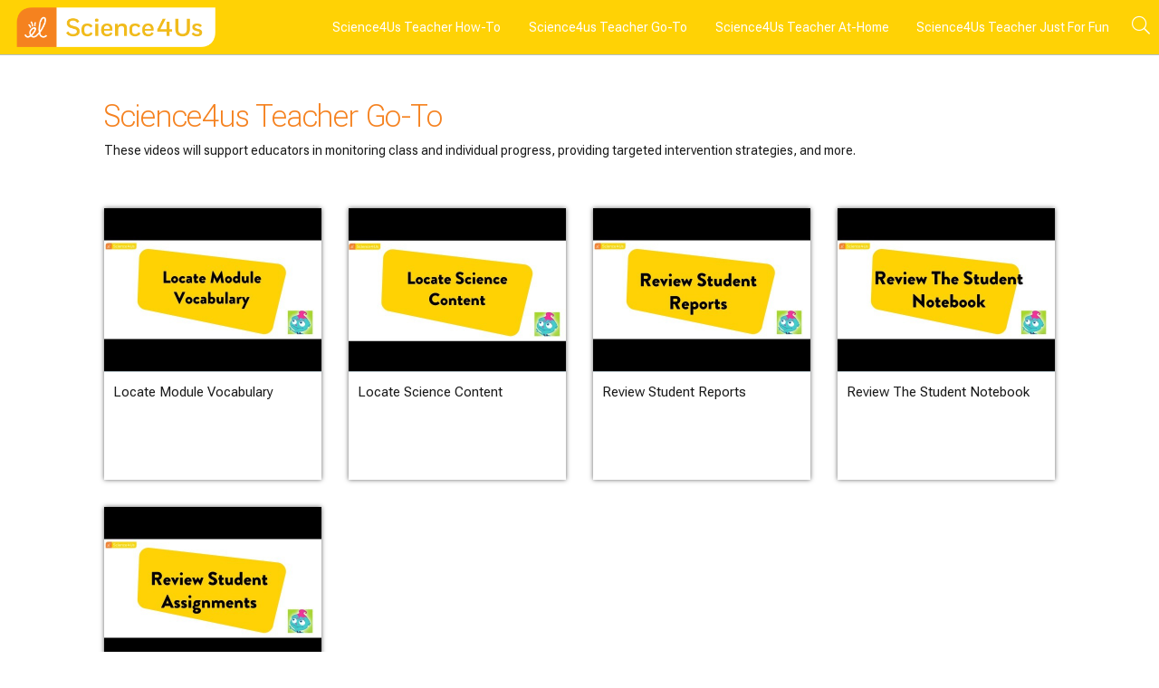

--- FILE ---
content_type: text/html;charset=UTF-8
request_url: https://science4usondemand.videoshowcase.net/science4us-teacher-go-to
body_size: 80193
content:



    <!doctype html>
    <html class="no-js" lang="en">


    <head>
        <script>
                (function () {
                    var httpsCheck = window.location.toString();
                    if (httpsCheck.indexOf('https') < 0) {
                        window.location = 'https:' + httpsCheck.substring(httpsCheck.indexOf('//'));
                    }
                }());
        </script>

        <meta charset="utf-8">
        <meta http-equiv="X-UA-Compatible" content="IE=edge,chrome=1">
        <!-- <meta name="description" content=""> -->
        <meta name="viewport" content="width=device-width, initial-scale=1">

        <title>Science4us Teacher Go-To: Science4Us On Demand PD</title>

        <link rel="stylesheet" type="text/css" href="https://content.knowledgevision.com/hosted/bootstrap/5/css/bootstrap.min.css">
        <link rel="stylesheet" href="https://content.knowledgevision.com/hosted/font-awesome/5/8/2/css/all.min.css">

        <!-- Showcase CSS -->
        <link href="/videoshowcase-resources/styles/main.min.css" rel="stylesheet" type="text/css">
        <link href="/videoshowcase-resources/styles/spinner.css" rel="stylesheet" type="text/css">
        <!-- This scripts move to header to avoid bug with logout when you click return to page while page still loading
          and browser has blocked third-party cookies-->
        <script src="/videoshowcase-resources/js/showcase-head-combined.js"></script>
    <link rel="stylesheet" type="text/css" href="">
    <style type="text/css">
        /* Usage of 'Menu background color' (by default: rgba(239, 240, 244, 1)) */
        #main_navigation,
        #main_navigation {
                    background-color: rgba(255,210,5,1) !important;
        }
        .skip-content {
          position: absolute;
          background: #00787A;
          color: #fff;
          border: none;
          z-index: 1;
          overflow: visible;
          font-size: 18px;
        }

        .skip-content:not(:focus) {
          clip: rect(1px,1px,1px,1px);
          overflow: hidden;
        }

        /* Usage of 'Menu link text color' (by default: rgba(143, 144, 148, 1)) */
        #main_navigation .nav > li > a,
        #main_navigation .nav .btn-group > *,
        #main_navigation .nav .dropdown-menu > li > a,
        #main_navigation .nav .dropdown-menu .collapse li a,
        #main_navigation .nav .dropdown-menu .collapsing li a,
        #main_navigation .nav > li.active > a,
        #main_navigation .nav > li > button {

                    color: rgba(255,255,255,1) !important;
        }

        .navbar-brand.text-brand .brand-title {
                    color: rgba(255,255,255,1) !important;
        }

        .menu-link-text-bg {
                    background-color: rgba(255,255,255,1) !important;
        }

        /* Usage of 'Header text color' (by default: rgba(0, 145, 255, 1))
           Also used by default for any links in description text
        */
        .showcase-title, a:not(.navigation-link-title):not(.disabled), button.btn-link, .share-icon, .favorite-icon, .carousel-control {
                    color: rgba(245,130,32,1) !important;
        }

        .carousel-control:hover {
          cursor: pointer;
        }

        .subscriptions-header, .favorites-header {
            display: block;
        }

        .post-icons-grid {
            position: absolute;
            right: 0;
            width: 100%;
            top: 40px;
            height: auto !important;
        }

        #main_navigation .user-options .dropdown-toggle {
            padding: 15px 15px;
        }

        .subscribe-link-icon{
            margin-right: 5px;
        }

        #user-options-dropdown .dropdown-toggle:focus-visible,
        .subscriptions-container .btn-primary.subscribe-modal-open-button:focus-visible,
        #subscribeForm .btn:focus-visible,
        .post-header .more-btn:focus-visible,
        .featured-category .featured-post-move-forward:focus-visible,
        .featured-category .featured-post-move-back:focus-visible,
        .navbar-default .nav .dropdown>.btn-group>.dropdown-toggle:focus-visible {
          outline: revert !important;
        }

        @media (max-width: 768px) {
            .subscribe-modal-open-button {
                font-size: 10px;
            }
            .list-view-item>.post>.thumb-wrapper {
                width: 140px;
                height: 100px;
            }
            .list-view-item>.post>.thumb-wrapper img:not(.full-view-mark),
            .list-view-item>.post>.thumb-wrapper>.thumb-link>img {
                width: 140px;
                height: 100px;
            }
            .list-view-item>.post>.thumb-wrapper {
                float: left;
            }
            .list-view-item>.post>.thumb-meta-wrapper {
                height: 100px;
                float: right;
                width: calc(100% - 140px);
                margin: 0;
            }
            .percentage-background-list {
                top: 95px !important;
            }
            .full-view-mark-list {
                top: 85px !important;
            }
            .play-hover-button {
                display: none;
            }
            .navbar-default #search-btn {
               margin-left: 4px;
            }
        }

        .user-options-mobile{
            margin: 0;
            padding: 0;
            border-bottom: 1px solid silver;
        }
        .user-options-mobile li{
            margin: 30px 15px;
        }
        .user-options-mobile button{
            text-align: left;
            box-sizing: border-box;
            padding: 0;
        }
        .user-options-icon, #search-btn .fa-search{
            color: rgba(255,255,255,1) !important;
        }

        #user-options-dropdown .user-menu-buttons:hover{
            text-decoration: none;
        }

        /* artur todo: re-factor styles below */
        .single-post .post-title {
            font-size: 22px;
            color: #000;
        }

        header .showcase-banner {
            max-width: 100%;
        }

        #page-title {
            padding: 18px 0 17px 0;

            white-space: nowrap;
            overflow: hidden;
            text-overflow: ellipsis;
        }

        .single-post .post .tile-area .tile-text {
                    border-left-color: rgba(245,130,32,1) !important;
        }

        .single-post .post .tile-area .tile-text .tile-navigation-link .navigation-link-title {
            color: #000;
            font-weight: normal;
            margin-right: 10px;
        }

        .single-post .post .tile-area .tile-toggle-details:not(.shown) {
                    background-color: rgba(245,130,32,1) !important;
        }

        .single-post .post .tile-area .tile-text .tile-navigation-link {
            white-space: nowrap;
            overflow: hidden;
            font-size: 14px;
            text-overflow: ellipsis;
            text-align: right;
            line-height: 60px;
            float: right;
            max-width: 100%;
            padding-right: 10px;
            position: relative;
        }

        .single-post .post .tile-area .tile-text .tile-navigation-link .navigation-link-operation {
            font-weight: bold;
                    color: rgba(245,130,32,1);
        }

        .single-post .post .tile-area .tile-text .post-details-button {
                    color: rgba(245,130,32,1) !important;
        }

        .post-header, .post-header table {
            table-layout: fixed;
            width: 100%;
        }

        .post-header .left-container {
            padding-right: 16.6%;
            overflow-x: visible;
        }

        .post-header .post-identifier {
            display: inline-block;
        }

        .post-header td {
            padding: 0;
            white-space: nowrap;
            overflow-x: hidden;
        }

        .post-header .more-btn {
                    color: rgba(245,130,32,1) !important;
            background-color: #ffffff;
        }

        .post-header .more-btn {
            border: 1px solid #bebfc3;
            padding: 6px 14px;
            top: -2px;
            z-index: 1001;
            position: absolute;
        }

        .post-header .more-btn.dropdown-opened {
            border-radius: 3px 3px 0 0;
            border-bottom: 0;
            border-right: 0;
            box-shadow: -1px -2px 3px 0 #bebfc3;
        }

        .post-header .more-btn span {
            padding-left: 3px;
            font-weight: bold;
        }

        .post-header .more-btn i {
            font-size: 16px;
        }

        .post-header .more-btn:active {
            outline: none;
        }

        .post-header .more-btn,
        .post-header .more-btn:focus {
          background-color: #FFFFFF;
          border-style: none;
        }

        .post-header .more-btn:hover {
                background: rgba(255,210,5,1) !important;
            border: none;
            padding: 7px 15px;
        }

        .post-header .more-btn:hover.dropdown-opened {
            background-color: #ffffff !important;
            padding: 6px 14px;
            border: 1px solid #bebfc3;
            border-bottom: 0;
            border-right: 0;
        }

        .post-header .more-dropdown {
            position: relative;
            display: inline-block;
        }

        .post-header .more-dropdown-content {
            position: absolute;
            min-width: 260px;
            max-width: 260px;
            min-height: 60px;
            top: 31px;
            z-index: 1000;
            border: 1px solid #bebfc3;
            border-radius: 0 3px 3px 3px;
            padding: 8px 20px;
            border-top: 0;
            box-shadow: 0 0 2px 1px #bebfc3;
            background-color: #ffffff;
        }

        .post-header .share-icon,
        .post-header .favorite-icon,
        .post-header .presenter-mode-btn {
                    color: rgba(245,130,32,1) !important;
        }

        .post-header .share-icon {
            margin-left: 0;
        }

        .more-dropdown-content .content-row {
            padding: 0 10px;
        }

        .more-dropdown-content .options {
            line-height: 36px;
            max-height: 36px;
        }

        .more-dropdown-content .section-title {
            font-weight: bold;
            margin: 10px 0;
        }

        .more-dropdown-content .dropdown-icon-container {
            display: inline-block;
            width: 30px;
            text-align: center;
            margin-right: 3px;
        }

        .post-header .fa-angle-times::before {
            content: "\F105\F104";
            letter-spacing: -0.15em;
            font-size: 30px;
            font-weight: 100;
            color: #8D8D8D;
            top: 7px;
            position: relative;
            padding-left: 5px;
        }

        .exit-presenter-mode-btn {
            cursor: pointer;
            float: right;
            padding-right: 10px;
            padding-left: 10px;
            color: rgba(129,131,135,1);
        }

        .attachments-row {
            max-height: 700px;
            overflow-y: auto;
        }

        .attachments-section .attachment {
            display: block;
            line-height: normal;
            font-weight: bold;
            cursor: pointer;
            white-space: normal;
            position: relative;
            padding: 10px 0;
            word-wrap: break-word;
            -ms-word-break: break-all;
            word-break: break-all;
            /* Non standard for WebKit */
            word-break: break-word;
            -webkit-hyphens: auto;
            -moz-hyphens: auto;
            hyphens: auto;
        }

        .attachment span {
            display: inline-block;
            margin-left: 33px;
        }

        .attachments-section .dropdown-icon-container {
            position: absolute;
        }

        .attachments-section .attachment:hover {
            outline: none;
            text-decoration: none;
            opacity: 0.8;
        }

        .attachments-section-spinner {
            padding: 0;
            overflow: hidden;
        }

        .attachments-section-spinner .loader-spinner {
            margin: 0 auto;
            position: relative;
            left: auto;
            top: auto;
            width: 60px;
            height: 60px;
            border: 6px solid #f3f3f3;
                    border-top: 6px solid rgba(245,130,32,1) !important;
        }

        .attachment i {
            font-size: 20px;
        }

        .disabled {
          pointer-events: none;
          color: rgb(163, 163, 163);
        }

        .more-dropdown-content .share-icon,
        .more-dropdown-content .presenter-mode-btn {
            font-size: 20px;
            margin: 0;
        }

        .more-dropdown-content .share-icon {
            border: none;
            background: none;
        }

        .more-dropdown-content .share-icon:hover,
        .more-dropdown-content .presenter-mode-btn:hover,
        .more-dropdown-content .share-icon-title:hover,
        .more-dropdown-content .share-icon-title:hover i.share-icon,
        .share-icon:hover,
        .share-icon-title:hover,
        .presenter-mode-btn:hover {
          opacity: 1 !important;
        }

        .more-dropdown-content .share-icon-title,
        .more-dropdown-content .presenter-mode-icon-title {
            padding: 5px 10px;
            font-size: 14px;
            font-weight: bold;
            position: relative;
            top: -2px;
            display: inline;
                    color: rgba(245,130,32,1) !important;
        }

        .more-dropdown-content .border-bar {
            width: 181px;
            height: 33px;
            position: absolute;
            top: -34px;
            left: 77px;
            border-radius: 0 0 0 3px;
            border: 1px solid #bebfc3;
            border-top: 0;
            border-right: 0;
            box-shadow: 4px 0 3px -2px #bebfc3 inset;
        }

        .post-header .page-title {
            padding-right: 15px;
        }

        .presenter-mode .tile-presentation > div {
            height: 100%!important;
        }

        .tile-area.presenter-mode {
            background-color: #292929;
        }

        .presenter-mode .left-container {
            padding-right: 0;
            width: 50%;
        }

        .presenter-mode .right-container {
            width: 50%;
        }

        .post-header .right-container tr {
            line-height: 60px;
        }

        .presenter-mode .tile-text {
            border-bottom: 1px solid rgba(180, 180, 180, 0.52);
        }

        .presenter-mode #page-title,
        .presenter-mode .tile-navigation-link,
        .presenter-mode .tile-navigation-link .title,
        .presenter-mode .post-header .fa-angle-times::before,
        .presenter-mode .navigation-link-caret {
            color: #b4b4b4;
        }

        .presenter-mode .tile-navigation-link:hover {
            background-color: #000;
        }

        .presenter-mode .tile-navigation-link {
            padding-left: 10px;
            padding-right: 10px;
        }

        .presenter-mode .navigation-link-caret {
            right: 5px;
        }

        .single-post .post .tile-area.presenter-mode .tile-text .tile-navigation-link .navigation-link-operation {
            color: rgba(129,131,135,1);
        }

        .single-post .post .tile-area.presenter-mode .tile-text .tile-navigation-link:hover .navigation-link-operation {
            color: #fff;
        }

        td.exit-presenter-mode {
            width: 240px;
        }

        .exit-presenter-mode-btn:hover {
            background-color: #000;
            color: #fff;
        }

        .post-details-hidden {
            display: none;
        }

        .navigation-link-caret {
            position: absolute;
            right: 0;
            padding-left: 5px;
            line-height: 60px;
            font-weight: 100;
            box-sizing: border-box;

                    color: rgba(245,130,32,1);
        }

        .reversed-caret{ transform: rotate(180deg);  }

        .toggle-caret{
            margin-left: 15px;
            line-height: 60px;

                    color: rgba(245,130,32,1) !important;
        }

        #main_navigation .dropdown-menu {
            border: none;
            border-top: 1px solid #999;
            margin-top: 1px;
                    background-color: rgba(255,210,5,1) !important;
        }

        #main_navigation .nav > li.active > a {
                    color: rgba(255,255,255,1) !important;
        }

        .main-search-form{
            margin: 0;
            padding: 0;
        }

        button.dropdown-link:hover {
            text-decoration-line: none;
        }

        button.dropdown-link {
            width: 100%;
                    color: rgba(255,255,255,1) !important;
                    background-color: rgba(255,210,5,1) !important;
        }

        .navbar-default .navbar-nav > .open > a,
        .navbar-default .navbar-nav > .open > a:focus,
        .navbar-default .navbar-nav > .open > a:hover {
                    background-color: rgba(255,210,5,1) !important;
        }

        .navbar-default .navbar-toggle {
                    border-color: rgba(255,255,255,1) !important;
                    color: rgba(255,255,255,1) !important;
        }

        .navbar-default .navbar-toggle:focus, .navbar-default .navbar-toggle:hover {
                    color: rgba(255,210,5,1) !important;
                    border-color: rgba(255,255,255,1) !important;
                    background-color: rgba(255,255,255,1) !important;
        }

        .navbar-default #search-btn {
           margin-top: 16px;
           padding: 0;
           width: 40px;
           height: 26px;
           border: 1px rgba(255,255,255,0.2);
           border-radius: 3px;
           background-color: transparent;
        }

        .navbar-default #search-btn .fa-search {
          font-size: 20px;
        }

        .navbar-default #search-btn:hover {
           background-color: rgba(255,255,255,0.2);
        }

        .navbar-default #main-search-form {
           max-width: 280px;
           background-color: #ffffff;
           border: 1px solid #bebfc3;
           -webkit-box-shadow: 0 4px 6px -6px #222;
           -moz-box-shadow: 0 4px 6px -6px #222;
           box-shadow: 0 4px 6px -6px #222;
           border-radius: 0 0 0 4px

        }

        .navbar-default #main-search-form .search-query {
          width: 77%;
          color: #000;
          border-radius: 3px;
        }

        .navbar-default #main-search-form .search-form-head input.search-query {
              color: rgba(255,255,255,1);
        }

        .search-form-head input.search-query:focus {
          outline-style: none;
              border: 2px solid rgba(245,130,32,1);
        }

        .navbar-default #main-search-form .search-query::placeholder {
          font-style: italic;
        }

        .navbar-default #main-search-form .search-submit {
          color: #6f6f6f;
        }

        #main-search-form .search-cancel {
          float: right;
          background-color: transparent;
          height: 40px;
          padding-top: 0;
          border: 0;
        }

        #main-search-form .search-cancel:hover span:before {
              color: rgba(245,130,32,1);
          opacity: 0.8;
        }

        .filters-header-container {
          padding: 23px 0 13px 0;
        }

        .filters-header {
          display: inline;
	        color: #1a1a1a;
          font-weight: bold;
          margin: 0;
          font-size: 15px;
          vertical-align: middle;
        }

        .reset-filters-btn {
          	margin-top: -5px;
            padding: 5px 10px;
            border-bottom: none;
            border-radius: 4px;
            margin-right: 10px;
            float: right;
              color: rgba(245,130,32,1);
        }

        .apply-filters-btn {
          margin: 0;
          float: right;
          font-size: 14px;
          position: relative;
          top: -7px;
          padding: 4px 10px 6px;
              color: rgba(245,130,32,1) !important;
              background-color: rgba(255,210,5,1)!important;
              border-color: rgba(255,210,5,1)!important;;
        }

        .reset-filters-btn:hover, .apply-filters-btn:hover {
          cursor: pointer;
              color: rgba(245,130,32,1);
              border-bottom: 1px solid rgba(245,130,32,1);
          opacity: .8;
        }

        .reset-filters-btn:hover {
            opacity: 1;
            border-bottom: none;
            box-shadow: 0 0 3px rgba(0, 0, 0, 0.3);
        }

        .apply-filters-btn:disabled {
            cursor: not-allowed;
        }

        .apply-filters-btn[disabled],
        .apply-filters-btn.btn-primary[disabled]:hover {
            opacity: 0.4;
            box-shadow: none;
                background-color: rgba(255,210,5,1) !important;
                border-color: rgba(255,210,5,1) !important;
        }

        .navbar-default #main-search-form .search-submit {
                color: rgba(255,255,255,1);
        }

        .apply-filters-btn.btn-primary:hover {
            opacity: 1;
            box-shadow: 0 0 3px rgba(0, 0, 0, 0.3);
                background-color: rgba(255,210,5,1) !important;
                border-color: rgba(255,210,5,1) !important;
        }

        .checkbox-container:hover {
              color: rgba(245,130,32,1);
          opacity: .8;
        }

        .checkbox-container:hover .checkmark {
              border-color: rgba(245,130,32,1);
        }

        .checkbox-container:hover {
            opacity: 1;
        }

        .checkbox-container.checked:hover {
            opacity: 1;
        }

        .checkbox-container:hover span.filter-title {
            opacity: 1;
        }

        .checkbox-container:hover input:checked~.checkmark {
            background: #B2BFC5;
            border-color: rgba(52, 70, 77, 0.6);
        }

        .filter-parent .title {
            display: block;
            padding-left: 20px;
        }

        .filters-section .filter-parent {
           font-weight: bold;
           margin: 0;
           font-size: 14px;
               color: rgba(245,130,32,1);
           padding: 10px 0;
           border-top: 1px solid #eee;
        }

        .filters-section .filter-parent:hover {
          cursor: pointer;
          opacity: 1;
          background: #f4f4f4;
          border-radius: 4px;
        }

        .filter-row {
          padding: 0;
            border-top: none;
        }

        .filters-section > .filter-row:first-child,
        .filters-section > .filter-row > .filter-parent:first-child,
        .filters-section > .filter-child-row:first-child {
          border-top: none;
        }

        .filter-row:last-child, .filter-row .filter-child-row:last-child {
          padding-bottom: 0;
        }

        .filter-child-row .checkbox {
          display: block;
        }

        .filters-section > .filter-row:last-child {
          padding-bottom: 13px;
          border-bottom: 1px solid #eee;
        }

        .filter-row + .filter-child-row {
          border-top: 1px solid #bebfc3;
        }

        .filters-section > .filter-child-row {
          padding: 13px 0;
        }

        .filter-row .filter-child-row {
          padding: 6px 0;
        }

        .filter-row .filter-row,  .filter-row .filter-child-row {
          margin-left: 22px;
        }

        .filter-children-list {
          margin-bottom: 10px;
        }

        .filter-child-row + .filter-row {
          margin-top: 10px;
        }

        .filter-children-list > .filter-child-row:first-child >.checkbox >label > .filter-title {
          font-weight: bold;
        }

        .filter-row .filter-parent-caret {
          font-size: 18px;
          position: absolute;
          width: 15px;
          text-align: center;
        }

        .filter-child-row {
	        color: #1a1a1a;
          font-size: 14px;
          padding: 5px 0;
        }

        .filter-row + .filter-child-row {
          border-top: none;
        }

        .filter-row .filter-row,
        .filter-row .filter-child-row {
          margin-left: 20px;
        }

        .filter-row p, .filter-child-row .filter-title {
          display: block;
          white-space: normal;
          word-wrap: break-word;
          overflow: hidden;
          text-overflow: ellipsis;
          margin-left: 15px;
        }

        .filter-child-row .filter-title {
          padding: 0 0 0 6px;
          word-wrap: break-word;
        }

        span.filter-title {
          color: #1a1a1a;
        }

        label.checkbox-container span.filter-title:hover {
          opacity: 1;
        }

        .filter-child-row .checkbox .checkbox-container .filter-checkbox {
          position: absolute;
        }

        .filters-section .checked {
              color: rgba(245,130,32,1);
        }

        .checkbox .checkbox-container {
          display: block;
          position: relative;
          padding-left: 35px;
          cursor: pointer;
          -webkit-user-select: none;
          -moz-user-select: none;
          -ms-user-select: none;
          user-select: none;
        }

        .checkbox-container input {
          position: absolute;
          opacity: 0;
          cursor: pointer;
          height: 0;
          width: 0;
        }

        .checkmark {
          position: absolute;
          top: 3px;
          left: 0;
          height: 15px;
          width: 15px;
          border: 1px solid rgba(52, 70, 77, 0.6);
          border-radius: 2px;
        }

        .checkbox-container input:checked ~ .checkmark {
              background-color: rgba(245,130,32,1);
        }

        .checkmark:after {
          content: "";
          position: absolute;
          display: none;
        }

        .container input:checked ~ .checkmark:after {
          display: none;
        }

        .checkbox-container .checkmark:after {
          left: 9px;
          top: 5px;
          width: 5px;
          height: 10px;
          border: solid white;
          border-width: 0 3px 3px 0;
          -webkit-transform: rotate(45deg);
          -ms-transform: rotate(45deg);
          transform: rotate(45deg);
        }

        #main-search-form .search-cancel:active,
        #main-search-form .search-cancel:focus,
        .filters-categories-section .cancel:active,
        .filters-categories-section .cancel:focus {
          outline: none;
        }

        #main-search-form .fa-angle-times::before {
          content: "\F105\F104";
          letter-spacing: -0.15em;
          font-size: 30px;
          font-weight: 100;
          color: #1a1a1a;
        }

        .search-form-body .spinner-container {
          overflow: hidden;
        }

        .search-form-body .spinner-container .loader-spinner {
          margin: 0 auto;
          position: relative;
          left: auto;
          top: auto;
          width: 60px;
          height: 60px;
              border-top: 6px solid rgba(245,130,32,1) !important;
          border: 6px solid #f3f3f3;
        }

        .filter-categories-container {
          display: inline-block;
          padding: 5px 7px 0 7px;
          background-color: #eeeff3;
          margin: 0 15px 7px 0;
          border-radius: 5px;
        }

        .filter-categories-container:hover {
          background-color:  #dae3ec;
          cursor: pointer;
        }

        .filter-categories-container .categories-row {
          display: inline-block;
          margin: 0;
          max-width: 200px;
          white-space: nowrap;
          overflow: hidden;
          text-overflow: ellipsis;
          position: relative;
          padding-right: 14px;
        }

        .filters-categories-section .cancel {
          float: right;
          background-color: transparent;
          padding-top: 0;
          border: 0;
          margin-left: 10px;
        }

        .filter-categories-container .fa-angle-times::before {
          content: "\F105\F104";
          letter-spacing: -0.15em;
          font-size: 23px;
          font-weight: 100;
              color: rgba(245,130,32,1);
          opacity: 0.8;
          position: relative;
          top: -2px;
        }

        .filter-categories-container .categories-row {
          font-size: 15px;
          color: #6f6f6f;
        }

        .categories-row .arrow-right {
          padding-right: 5px;
          position: absolute;
          right: 0;
        }

        .categories-row .categorie-title {
          padding-right: 5px;
        }

        .filter-categories-container .categories-row:last-child .arrow-right {
          display: none;
        }

        .tile-title {
          word-break: break-word;
          padding-right: 6px;
          display: -webkit-box;
          -webkit-box-orient: vertical;
          text-overflow: ellipsis;
          line-height: 1.2;
          -webkit-line-clamp: 4;
          color: #1a1a1a;
        }

        .tile-title-ie {
          white-space: nowrap;
          height: calc(1em * 1.2 * 4);
        }

        @supports (-webkit-line-clamp: 1) {
          .tile-title-ie {
            white-space: normal;
          }
        }

        @media (max-width: 767px) {
          .tile-title-ie {
            white-space: normal;
          }
        }

        .post-details-activate {
          cursor: pointer;
          position: relative;
          min-height: 40px;
        }

        .post-details-activate:hover > .post-details-icon {
          display: block;
        }

        .post-details-icon.list-details-icon {
          top: 4px;
        }

        .post-details-activate:hover {
              color: rgba(245,130,32,1) !important;
        }

        .post-details-icon {
          display: none;
          position: absolute;
          right: -5px;
          top: 2px;
        }

        .full-title {
                    color: rgba(245,130,32,1) !important;
            font-size: 18px;
            font-weight: 300;
        }

        .full-description, .page-description p {
            white-space: pre-wrap;
        }

        .list-page-description {
            word-break: break-word;
        }

        .btn-primary {
            background: #00787A;
            border-color: #00787A;
        }

        .login-container .btn-primary {
                background: rgba(245,130,32,1);
                border-color: rgba(245,130,32,1);
        }

        .login-container .form-control {
                border-color: rgba(255,255,255,1);
        }

        .login-container .form-control:focus {
            box-shadow: none;
            -webkit-box-shadow: none;
                border-color: rgba(245,130,32,1);
                border-width:2px;
        }

        .error-box {
            display: none;
            background-color: #d9534f;
            border-color: #d43f3a;
            color: #f5f5f5;
            margin: 0 0 15px 0;
            padding: 12px 15px;
            border-radius: 4px;
        }

        footer{
            width: 100%;
            display: table-row;
            height: auto;
        }
        body{
            min-height: 100%;
            display: table;
            -ms-overflow-style: scrollbar;
        }

        header{
            display: table-row;
            height: auto;
        }

        #showcase_category{
            padding-bottom: 0;
            display: table-row;
            height: 100%;
        }

        .footer-container{
            padding: 100px 0 40px;
            word-break: break-word;
        }

        .header-container{
            margin-top: 50px;
            margin-bottom: 40px;
            padding-top: 0;
        }
        .post-view-percentage-background{
            height: 0;
            width: 100%;
            background-color: #CCCCCC;
            position: absolute;
        }
        .percentage-background-mobile {
            position: absolute;
            top: 102px;
            z-index: 100;
        }
        @media(min-width: 768px) {
            .percentage-background-mobile {
                display: none;
            }
        }
        @media(max-width: 768px) {
            .percentage-background-desktop {
                display: none;
            }
        }
        .post-view-percentage{
            width: 0;
            height: 100%;
        }
        .post-view-percentage-color{
                    background-color: rgba(245,130,32,1) !important;
        }
        .post{
            position: relative;
        }
        .full-view-mark-container{
            top: 170px;
            left: 50%;
            position: absolute;
            height: 26px;
            width: 26px;
            border: 2px solid white;
            border-radius: 26px;
            margin-left: -12px;
            display: none;
        }
        .full-view-mark-mobile {
            top: 70px;
            left: 120px;
            z-index: 100;
        }
        @media(min-width: 768px) {
            .full-view-mark-mobile {
                display: none;
            }
        }
        @media(max-width: 768px) {
            .full-view-mark-desktop {
                display: none;
            }
            .column-view-item>.post>.thumb-wrapper img.full-view-mark{
                margin-top: -1px;
            }
        }
        .full-view-mark-container-color{
                    background-color: rgba(245,130,32,1) !important;
        }
        .full-view-mark{
            height: 16px;
            width: 16px;
            margin-top: 0;
            margin-left: 3px;
        }
        .thumb-link{
            padding: 0;
            max-height: 180px;
            width: 100%;
            max-width: 240px;
        }
        .full-view-mark-list{
            top: 164px;
        }
        .percentage-background-list{
            position: absolute;
            top: 174px;
        }
        @media(min-width: 770px) {
            ul.dropdown-menu {
                overflow-y: auto;
                max-height: 600px;
            }
        }
        .featured-category{
            opacity: 0;
            padding-top: 0;
            padding-bottom: 20px;
            margin-bottom: 30px;
            border-bottom: 1px solid #B2BFC5;
        }
        .featured-category h4.showcase-title {
            font-size: 22px;
        }
        .modal-header{
            padding: 30px 30px 0 30px;
            border: none;
        }
        .modal-footer{
            border: none;
        }
        h1.showcase-title {
            margin-top: 0;
            font-size: 34px;
            font-weight: 200;
        }
        h2.modal-title {
          margin-top: 0;
          font-size: 34px;
          font-weight: 200;
        }
        h2.subscribe-title {
          margin-top: 0;
          font-size: 34px;
          font-weight: 200;
        }
        h3.showcase-title {
            margin-top: 0;
            margin-bottom: 10px;
            padding-bottom: 0;
        }
        h3.showcase-title:hover,
        h4.showcase-title:hover {
            text-decoration: underline;
            cursor: pointer;
        }
        .showcase-modal-sub-title{
            font-size: 16px;
            font-weight: 400;
            color: #555;
        }
        .featured-category-path{
	        text-decoration: none;
        }
        .featured-category-path:hover {
	        text-decoration: underline;
        }
        span.showcase-description {
            padding-top: 0;
            padding-bottom: 0;
            margin-bottom: 20px;
            color: #1a1a1a;
        }
        .featured-post {
            padding: 5px 15px 15px;
        }
        @media (max-width: 992px) and (min-width: 767px) {
            .active > div:first-child + div + div {
                display: block;
            }
        }
        .featured-category .featured-post-move-back{
            left: -60px;
            background-image: none;
            top: -10px;
            width: 36px;
        }

        @media (max-width: 1050px) {
            .featured-category .featured-post-move-back {
                left: -17px;
            }
        }
        .featured-category .featured-post-move-forward{
            right: -40px;
            background-image: none;
            top: -10px;
            width: 36px;
        }
        @media (max-width: 1050px) {
            .featured-category .featured-post-move-forward {
                right: 10px;
                left: auto;
            }
        }
        @media (max-width: 992px) {
            .featured-category .featured-post-move-forward {
                right: 0;
            }
        }
        @media (max-width: 768px) {
            .featured-category .featured-post-move-forward {
                right: 10px;
            }
        }

        @media (-ms-high-contrast: active) and (min-width: 992px), (-ms-high-contrast: none) {
            .featured-category .featured-post-move-forward {
                right: -60px;
            }
        }
        .featured-glyphs{
            position: absolute;
            top: 92px;
            z-index: 5;
            display: inline-block;
            font-size: 26px;
        }
        .flip-icon {
            -moz-transform: scale(-1, 1);
            -webkit-transform: scale(-1, 1);
            -o-transform: scale(-1, 1);
            -ms-transform: scale(-1, 1);
            transform: scale(-1, 1);
        }
        .carousel-control{
            opacity: 0;
            pointer-events: none;
            text-shadow: none;
            z-index: 100;
        }

        .carousel-control span.glyphicon {
            padding: 40px 5px;
            border-radius: 4px;
        }

        .carousel-control span.glyphicon:hover {
            background: #f4f4f4;
        }

        .item{
            padding: 1px;
        }
        .carousel-control:hover,
        .carousel-control:focus {
            opacity: 1;
        }
        .carousel-control:not(.increased-opacity):hover,
        .carousel-control:not(.increased-opacity):focus {
            opacity: 0;
        }
        .increased-opacity{
            opacity: 1;
            pointer-events: auto;
        }
        .newLabel{
            display: none;
            border: 1px solid rgba(255,255,255,0.5);
            border-radius: 0;
            font-size: 11px;
            padding: 5px 9px;
            opacity: 1;
            background: rgba(0,0,0,0.75);
            position: absolute;
            top: 13px;
            right: 13px;
            color: white;
            font-weight: normal;
        }

        .favorite-icon, .share-icon {
          display: none;
        }

        .featured-visible-overflow{
            overflow: visible;
        }
        .featured-category .tile-details {
            transition: visibility 0s linear 0s, opacity 0s ease-out 0s;
        }
        .paywall-icon{
            display: none;
            font-size: 24px;
            width: 24px;
            height: 24px;
            margin: 12px 0;
            text-align: center;
                     color: rgba(245,130,32,1) !important;
        }

        .thumb-meta-wrapper .paywall-icon{
            margin-right: 0.4em;
        }

        .thumb-link:hover > img.play-hover-button {
            opacity: 1 !important;
        }

        .modal-body h3 {
            font-size: 20px;
            font-weight: 400;
        }

        .showcase-icon-container .share-icon,
        .favorite-icon {
          margin: 0;
          padding: 8px 10px;
          border-radius: 4px;
        }

        .share-icon, .favorite-icon {
            font-size: 24px;
        }

        .column-view-item .share-icon, .column-view-item .favorite-icon {
            float: right;
        }

        .share-icon:hover, .favorite-icon:hover, .presenter-mode-btn:hover {
            cursor: pointer;
        }

        .post-title-icon {
            display: inline-block;
            padding-top: 3px;
            float: left;
        }

        .post-title-icon .favorite-icon, .post-title-icon .share-icon {
            display: inline-block;
        }

        .share-modal-content {
            margin-top: 150px;
            padding: 20px;
        }
        .share-modal-content .modal-header {
            border: none;
            padding: 0 15px;
        }

        .showcase-modal-close {
            font-size: 36px;
            font-weight: 60;
            opacity: 1;
	          color: #1a1a1a;
        }

        button.showcase-modal-close:hover {
            opacity: 1;
        }

        .share-modal-content .modal-body {
            padding-bottom: 20px;
        }

        .share-modal-content #copy-link-btn,
        .share-modal-content #copy-thumbnail-link-btn {
            width: 170px;
        }

        .share-modal-content #copy-thumbnail-link-btn {
            vertical-align: top;
            border-radius: 0 4px 4px 0;
        }

        .share-modal-content #copy-link-btn.disabled,
        .share-modal-content #copy-thumbnail-link-btn.disabled {
          opacity: 1;
          color: #FFFFFF;
        }

        .share-modal-content .thumbnail-section {
            margin-top: 40px;
        }

        .share-modal-content .thumbnail-container {
            display: inline-block;
            cursor: pointer;
        }

        .subscriptions-modal-content, .share-modal-content {
            border-radius: 0;
            border: none;
        }

        @keyframes blink-animation {
            to {
                visibility:  hidden
            }
        }
        .status-circle-white {
            background: white;
            animation: blink-animation 1.1s steps(2, start) infinite;
            -webkit-animation: blink-animation 1.1s steps(2, start) infinite;
        }
        .status-circle {
            width: 7px;
            height: 7px;
            vertical-align: middle;
            border-radius: 50%;
            text-align: center;
            display: inline-block;
            margin: -1px 0 0 0;
        }
        .liveLabel.newLabel {
        }
        .user-menu-buttons{
            text-align: left;
        }
        .showcase-logout-icon{
            margin-left: 2px;
        }
        .subscriptions-container .btn:not(.showcase-subscriptions-cancel), .subscriptions-container .btn-primary{
                    background-color: rgba(245,130,32,1) !important;
                    border-color: rgba(245,130,32,1) !important;
            color: rgba(255,255,255, 1);
            padding: 10px 15px;
        }
        .subscriptions-container .container{
            padding-top: 20px;
        }
        .subscriptions-container h4{
            margin-left: 20px;
            margin-top: 20px;
            padding-bottom: 20px;
            border-bottom: 1px solid silver;
        }
        .subscriptions-container .showcase-subscriptions-cancel{
            background-color: white;
            border-color: white;
                    color: rgba(245,130,32,1) !important;
                    outline: rgba(245,130,32,1) !important;
            padding: 10px 15px;
        }
        .subscriptions-modal-content{
            margin-top: 220px;
        }
        .subscribe-modal-label{
            font-size: 14px;
            margin-bottom: 5px;
        }
        .subscribe-modal-input{
            margin-top: 0;
        }
        .subscribe-modal-tip{
            margin-top: 20px;
            margin-bottom: 40px;
            font-size: 12px;
        }
        .subscribe-done-message{
            margin-bottom: 20px;
        }
        .subscribe-done-header span, .subscribe-done-message span, .subscribe-modal-tip span{
            font-style: italic;
        }
        .mobile-usermenu-button{
                    color: rgba(255,255,255,1) !important;
            padding-left: 2px;
        }
        .showcases-no-padding {
            padding: 0;
        }
        .loader-spinner {
                    border-top: 16px solid rgba(245,130,32,1) !important;
        }

        .loader-spinner-inline {
                    border-top: 6px solid rgba(245,130,32,1) !important;
        }

        .showcase-icon-container {
            display: inline-block;
            float: right;
        }

        .list-view-item .showcase-icon-container {
            float: left;
        }

        /*Mobile*/
        @media (max-width: 768px) {
            .share-modal-content #copy-link-btn,
            .share-modal-content #copy-thumbnail-link-btn {
                width: 100px;
            }

            .showcase-icon-container {
                float: left;
                height: auto !important;
            }
        }


        @media (min-width: 1025px) {
            .post-details-dialog {
                width: 700px;
                margin: 30px auto;
            }
            .post-details-dialog #postDetailsHeader {
                overflow: hidden;
            }
        }
        @media (min-width: 768px) {
            #postDetailsHeader {
                overflow: auto;
            }
        }
        .post-details-modal-content {
            border-radius: 0;
            margin-top: 50px;
            position: relative;
            overflow: hidden;
        }
        .details-image-container {
            display: table;
            padding: 0;
            position: relative;
            height: 100%;
        }
        #postDetailsHeader {
            height: 260px;
            box-shadow: 0 3px 7px #ddd;
            box-sizing: border-box;
        }
        #postDetailsImage {
            box-shadow: 1px 1px #CCCCCC;;
            height: 100%;
            width: 100%;
            display: table-cell;
            vertical-align: middle;
            background-color: black;
            padding: 0;
            cursor: pointer;
        }
        .post-details-image {
            display: table-cell;
            vertical-align: middle;
            max-width: 100%;
            max-height: 100%;
            margin: auto;
            text-align: center;
        }

        #postDetailsIcons {
          float: left;
        }

        #postDetailsIcons .favorite-icon,
        #postDetailsIcons .share-icon,
        #postDetailsIcons .fa-share-all {
          display: inline;
          margin: 0;
          padding: 5px 10px;
          border-radius: 4px;
        }

        .fa-share-all:hover,
        .share-icon:hover,
        .favorite-icon:hover,
        .presenter-mode-btn:hover {
              background: rgba(255,210,5,1);
          border-radius: 4px;
        }

        #postDetailsMetadata {
            margin: 15px 0;
        }
        #postMetadataTitle {
            max-height: 90px;
            word-break: break-word;
            overflow: auto;
            padding: 0;
        }
        .post-details-title {
            font-weight: 400;
            font-size: 21px;
            line-height: 1.3em;
            color: #1a1a1a;
        }
        .post-details-metadata {
                color: rgba(255,255,255,1);
            padding: 0;
            font-size: 12px;
            line-height: 1.7em;
        }
        .post-metadata-progress-container {
            width: 100%;
            background-color: #CCCCCC;
            position: absolute;
        }
        .post-metadata-progress-bar {
            width: 0;
            height: 0;
        }
        .post-metadata-full-container {
            position: absolute;
            border-radius: 20px;
            border: 2px solid white;
            box-sizing: border-box;
            top: 248px;
            left: 50%;
            margin-left: -14px;
            opacity: 0;
        }
        .post-metadata-full-mark {
            height: 18px;
            width: 18px;
            margin: 4px;
        }
        .post-details-new-label {
            border: 1px solid rgba(255,255,255,0.5);
            border-radius: 0;
            font-size: 11px;
            padding: 5px 9px;
            opacity: 1;
            background: rgba(0,0,0,0.75);
            position: absolute;
            top: 13px;
            right: 13px;
            color: white;
            font-weight: normal;
        }
        #postDetailsBody {
            margin: 15px 0 30px 0;
        }
        .post-details-container {
            margin-bottom: 15px;
            position: relative;
        }
        .post-details-description-button {
                    color: rgba(245,130,32,1) !important;
            font-weight: 400;
            vertical-align: text-top;
        }
        .post-details-description-output {
            white-space: pre-wrap;
            word-break: break-word;
            margin-top: 5px;
            line-height: 1.7em;
                color: rgba(255,255,255,1);
        }
        .list-view-item>.post>.thumb-wrapper .play-hover-button,
        .column-view-item>.post>.thumb-wrapper .play-hover-button {
            transition: 0.3s;
            opacity: 0;
            position: absolute;
            top: 50%;
            left: 50%;
            margin: -37.5px -37.5px;
            width: 75px;
            height: 75px;
        }
        .details-speaker-preview {
                color: rgba(255,255,255,1);
            vertical-align: text-top;
            font-style: italic;
            margin-left: 5px;
            display: inline-block;
            white-space: nowrap;
            overflow: hidden;
            text-overflow: ellipsis;
        }
        @media (max-width: 1024px) {
            .details-speaker-preview {
                width: 200px;
            }
        }
        @media (min-width: 1025px) {
            .details-speaker-preview {
                width: 540px;
            }
        }
        .details-speaker-container {
            position: relative;
            height: 120px;
            padding: 10px 0;
            border-bottom: 1px solid #B2BFC5;
        }
        .details-speaker-container:last-child {
            border: none;
        }
        .details-speaker-image-wrapper {
            position: absolute;
            width: 90px;
            height: 100px;
            box-shadow: 0 0 4px silver;
            display: flex;
            display: -ms-flexbox;
            -ms-flex-align: center;
            align-items: center;
            justify-content: center;
        }
        .details-speaker-image {
            max-height: 100px;
            max-width: 90px;
        }
        .details-speaker-metadata {
            margin-left: 100px;
            max-height: 40px;
            overflow: auto;
            color: #1a1a1a;
        }
        .details-speaker-name {
            font-weight: 700;
            padding-right: 5px;
        }
        .details-speaker-title {
            padding-right: 5px;
            font-style: italic;
        }
        .details-speaker-organization {
            padding-right: 5px;
        }
        .details-speaker-description {
            margin-left: 100px;
            max-height: 50px;
            overflow: auto;
        }
        .post-details-caret {
                    color: rgba(245,130,32,1) !important;
            transition: .2s;
            font-size: 10px;
            vertical-align: middle;
        }
        .post-details-caret-open {
            transform: rotate(90deg);
        }
        .custom-metadata-hidden {
            transition: .3s;
            opacity: 0!important;
        }

        .post-details-description-button:not(.post-details-caret-open) .post-details-caret.glyphicon {
          padding-bottom: 4px;
        }

        .post-details-description-button.post-details-caret-open .post-details-caret.glyphicon {
          padding-right: 5px;
        }

        .brand-logo {
          max-width: 390px;
          max-height: 390px
        }

        #postDetailsDescriptionButton {
          display: inline-block;
          width: auto;
        }

        .share-link-label,
        .thumbnail-section h3,
        .thumbnail-section p {
          color: #1a1a1a;
        }

       #shareLink.form-control.copy-field-lrg, #subscribeEmail {
             color: rgba(255,255,255,1);
             border: 1px solid rgba(255,255,255,1);
             background: rgba(255,210,5,1);
        }

        #subscribeEmail {
          background: #FFFFFF;
        }

        #shareLink.form-control.copy-field-lrg:focus,
        #subscribeEmail:focus {
          box-shadow: none;
          -webkit-box-shadow: none;
          border-width: 2px;
              border-color: rgba(245,130,32,1);
        }

        #postDetailsDescriptionButton:hover,
        #postContentMetadataCaretSPEAKER:hover {
               background: rgba(255,210,5,1);
          border-radius: 4px;
        }

        .form-control[disabled],
        .form-control[readonly],
        fieldset[disabled] .form-control {
              color: rgba(255,255,255,1);
              background: rgba(255,210,5,1);
        }

        .checkbox-container span.filter-title:hover,
        .checkbox-container:hover span.filter-title,
        .showcase-modal-close:hover {
              color: rgba(245,130,32,1);
        }

        .btn-primary,
        .btn-primary:focus {
          color: #FFFFFF;
              background: rgba(245,130,32,1);
              border-color: rgba(245,130,32,1);
        }

        .btn-primary:hover, .subscriptions-container .btn:not(.showcase-subscriptions-cancel):hover, .subscriptions-container .btn-primary:hover {
          background: #FFFFFF !important;
              color: rgba(245,130,32,1) !important;
              border-color: rgba(245,130,32,1) !important;
        }

        .post-options-container .post-title-icon .favorite-icon {
          margin: 12px 0.4em;
        }

        .post-options-container .post-title-icon .favorite-icon:hover {
          background: none;
        }

        #main_status_content .presentation-status, .title,
        .single-post .post .tile-area .tile-text h2 {
          color: #1a1a1a;
        }

        .share-modal-content #copy-link-btn.disabled,
        .share-modal-content #copy-thumbnail-link-btn.disabled {
              background: rgba(245,130,32,1);
              border-color: rgba(245,130,32,1);
        }

        .more-btn.dropdown-opened.btn-primary:hover {
          border-color: transparent !important;
        }

        @media (max-width: 400px) {
          .brand-logo {
            max-width: 250px;
            max-height: 250px
          }
        }

        .link-header a {
          display: inline-block;
          width: calc(100% + 6px);
          height: calc(1em * 1.2 * 4);
        }
    </style>

</head>

<body id="page-top">
<span id="kv-track-parameters"
           kvViewerId="bb7b237d-fd22-11f0-b2e9-0e2f3aef4843"
          data-kv-showcase-session-id="bb7b237d-fd22-11f0-b2e9-0e2f3aef4843"
      style="display: none;"
></span>

<span id="custom-fields-data"
style="display: none;"
></span>


        <nav id="main_navigation" class="navbar navbar-default navbar-fixed-top" role="navigation">
        <button id="skip-content" class="skip-content" role="link">Skip to main content</button>
        <div class="container-fluid">
        <div class="navbar-header">
            <button type="button" class="navbar-toggle collapsed" data-toggle="collapse"
            data-target="#main_navigation_collapse">
            <span class="sr-only">Toggle navigation</span> Menu <i class="fa fa-bars"></i>
            </button>
            <button class="navbar-brand text-brand rbs" data-url="/" onclick="getShowcasePageWithTrackParams(event)">
                            <img class="img-responsive showcase-logo" src="https://content.knowledgevision.com/account/03397/subaccount/e011ab0c-9b9b-4fa9-81bc-86315bb1ae4b/content/assets/templates/template_source/Science4Us_EL_Wordmark_Reverse_png_1550004659206/Science4Us_EL_Wordmark_Reverse_0be49a04-b453-4e96-92c6-7efc9575713b.png?Expires=1769785006&Signature=Z5xAig~EDd9iUu7IujOflv1B52wVTgpo9rBc3BZ51v8E01BGxlVFr~Uy0mA-jyGq7tdOPYl9ybIxKj5Itdd0HxzBnFf7eebQ1nlXf3ir2yrLoq6mkEb3uarTBPxjeVp5cBpgblLwNB1x~yElPTNXlbdsnoTnPSEI9pbZ40zDScX1yY8FLyus8y3H~bJKVt65ESdayRnvaHzQHzNPAwzhzCCUWUSO6ALwAncIT9dAi82uDVgqt7IwBFTUYeBqm9RB4pXB0Q2pM2U81T0s4QMaBuBP5HxUTjSs78~5oU6oQR~rTXUJRktxzWbfhKjlKFly9pudTUO2j7bs0H0nRYAj1w__&Key-Pair-Id=KW0KLBVGSZO1A"
                            alt="Science4us Teacher Go-To Logo">
            </button>
        </div>

         <div class="collapse navbar-collapse" id="main_navigation_collapse">
            <ul class="nav navbar-nav navbar-right">
        <li>
            <button id="search-btn" aria-label="Search">
              <i class="fal fa-search"></i>
            </button>
            <input id="showcase-id" type="hidden" name="showcase-id" value="11251"/>
            <form id="main-search-form"
                  class="navbar-form search-form main-search-form"
                  method="get"
                  action="/search"
                  rel="form"
                  hidden
            >
              <div class="search-form-head ">
                <input class="search-query" type="text" name="q" placeholder="Search" value="">
                <button class="search-submit" type="submit"><i class="fal fa-search"></i></button>
                <button class="search-cancel"><span class="fa fa-angle-times"></span></button>
              </div>
            </form>
        </li>
            </ul>

            <ul class="nav navbar-nav navbar-right">


                                <li>
                                    <button data-url="/science4us-teacher-how-to" class="ellipsis rbs" onclick="getShowcasePageWithTrackParams(event)">
                                        Science4Us Teacher How-To
                                    </button>
                                </li>


                                <li>
                                    <button data-url="/science4us-teacher-go-to" class="nav-category-link rbs" onclick="getShowcasePageWithTrackParams(event)">
                                        Science4us Teacher Go-To
                                    </button>
                                </li>


                                <li>
                                    <button data-url="/science4us-teacher-at-home" class="nav-category-link rbs" onclick="getShowcasePageWithTrackParams(event)">
                                        Science4Us Teacher At-Home
                                    </button>
                                </li>


                                <li>
                                    <button data-url="/science4us-teacher-just-for-fun" class="nav-category-link rbs" onclick="getShowcasePageWithTrackParams(event)">
                                        Science4Us Teacher Just For Fun
                                    </button>
                                </li>
            </ul>
        </div>
        <!-- /.navbar-collapse -->
        </div>
        <!-- /.container-fluid -->
        </nav>

<header>
    <div class="container header-container">
        <div class="row">
            <div class="col-xs-12">
                 <h1 class="showcase-title">Science4us Teacher Go-To</h1>
                 <span class="showcase-description"> <p><span style="color:#1a1a1a">These videos will support educators in monitoring class and individual progress, providing targeted intervention strategies, and more.</span></p></span>
            </div>
        </div>
    </div>
</header>



<section id="showcase_category">
    <div class="container posts">
        <div class="row">


            <div class="col-xs-12 col-sm-4 col-lg-3 column-view-item">
        <div class="post post-identifier" data-verifier="829327">
          <div class="thumb-wrapper"
              
          >
              <button class="thumb-link rbs" onclick="getShowcasePageWithTrackParams(event, true)" 
                 data-url="/locate-module-vocabulary?category=264449"
                >
                <div class="newLabel">New</div>
                <img class="thumb" src="https://view.knowledgevision.com/thumbnail/8f72cbde814240a5bee3e382dfef1d44" alt="Locate Module Vocabulary">
                <img class="play-hover-button"
                     src="/videoshowcase-resources/images/icons/icons8-play-circle-filled.svg"
                     alt="Play">
                    <div class="post-view-percentage-background percentage-background-mobile">
                      <div class="post-view-percentage post-view-percentage-color"></div>
                    </div>
                    <div class="full-view-mark-container full-view-mark-container-color full-view-mark-mobile">
                      <img src="/videoshowcase-resources/images/icons/icons8-checkmark.svg"
                          class="full-view-mark" alt="Full watched">
                    </div>
              </button>
          </div>

            <div class="post-view-percentage-background percentage-background-desktop">
              <div class="post-view-percentage post-view-percentage-color"></div>
            </div>



    <div class="thumb-meta-wrapper thumb-meta-wrapper_pos-relative">
      <div class="tile-text-area">
        <h4 class="tile-header tile-header-ellipsis post-details-activate"
            data-verifier="179149"
            tabindex="0"
            data-path="/locate-module-vocabulary?category=264449">
              <div class="tile-title tile-title-ie" title="Locate Module Vocabulary">Locate Module Vocabulary</div>
              <i class="fas fa-chevron-right post-details-icon"></i>
        </h4>
      </div>
      <div class="post-icons-grid">
        <i class="fal fa-usd-circle paywall-icon pull-left" aria-hidden="true"></i>
        <div class="showcase-icon-container">
          <button class="btn-icon fal fa-share-all share-icon resize"
             title="Share"
             aria-hidden="false"
             role="button"
             aria-label="Share"
             data-title="Locate Module Vocabulary"
             onclick="showShareModal(event)">
          </button>
          <button class="btn-icon favorite-icon resize 179149"
             title="Favorite"
             aria-hidden="false"
             data-toggle="modal"
             role="button"
             aria-label="Favorite"
             onclick="toggleFavorite(event, 179149)">
          </button>
        </div>
      </div>
    </div>
              <div class="full-view-mark-container full-view-mark-container-color full-view-mark-desktop">
                <img src="/videoshowcase-resources/images/icons/icons8-checkmark.svg"
                     class="full-view-mark" alt="Full watched">
              </div>
        </div>
    </div>


            <div class="col-xs-12 col-sm-4 col-lg-3 column-view-item">
        <div class="post post-identifier" data-verifier="829325">
          <div class="thumb-wrapper"
              
          >
              <button class="thumb-link rbs" onclick="getShowcasePageWithTrackParams(event, true)" 
                 data-url="/locate-science-content?category=264449"
                >
                <div class="newLabel">New</div>
                <img class="thumb" src="https://view.knowledgevision.com/thumbnail/badc0ee065da43f997de77c7ea98e7f4" alt="Locate Science Content">
                <img class="play-hover-button"
                     src="/videoshowcase-resources/images/icons/icons8-play-circle-filled.svg"
                     alt="Play">
                    <div class="post-view-percentage-background percentage-background-mobile">
                      <div class="post-view-percentage post-view-percentage-color"></div>
                    </div>
                    <div class="full-view-mark-container full-view-mark-container-color full-view-mark-mobile">
                      <img src="/videoshowcase-resources/images/icons/icons8-checkmark.svg"
                          class="full-view-mark" alt="Full watched">
                    </div>
              </button>
          </div>

            <div class="post-view-percentage-background percentage-background-desktop">
              <div class="post-view-percentage post-view-percentage-color"></div>
            </div>



    <div class="thumb-meta-wrapper thumb-meta-wrapper_pos-relative">
      <div class="tile-text-area">
        <h4 class="tile-header tile-header-ellipsis post-details-activate"
            data-verifier="179148"
            tabindex="0"
            data-path="/locate-science-content?category=264449">
              <div class="tile-title tile-title-ie" title="Locate Science Content">Locate Science Content</div>
              <i class="fas fa-chevron-right post-details-icon"></i>
        </h4>
      </div>
      <div class="post-icons-grid">
        <i class="fal fa-usd-circle paywall-icon pull-left" aria-hidden="true"></i>
        <div class="showcase-icon-container">
          <button class="btn-icon fal fa-share-all share-icon resize"
             title="Share"
             aria-hidden="false"
             role="button"
             aria-label="Share"
             data-title="Locate Science Content"
             onclick="showShareModal(event)">
          </button>
          <button class="btn-icon favorite-icon resize 179148"
             title="Favorite"
             aria-hidden="false"
             data-toggle="modal"
             role="button"
             aria-label="Favorite"
             onclick="toggleFavorite(event, 179148)">
          </button>
        </div>
      </div>
    </div>
              <div class="full-view-mark-container full-view-mark-container-color full-view-mark-desktop">
                <img src="/videoshowcase-resources/images/icons/icons8-checkmark.svg"
                     class="full-view-mark" alt="Full watched">
              </div>
        </div>
    </div>


            <div class="col-xs-12 col-sm-4 col-lg-3 column-view-item">
        <div class="post post-identifier" data-verifier="829322">
          <div class="thumb-wrapper"
              
          >
              <button class="thumb-link rbs" onclick="getShowcasePageWithTrackParams(event, true)" 
                 data-url="/review-student-reports?category=264449"
                >
                <div class="newLabel">New</div>
                <img class="thumb" src="https://view.knowledgevision.com/thumbnail/3c55f9d938a7483788edb554fa66a5a7" alt="Review Student Reports">
                <img class="play-hover-button"
                     src="/videoshowcase-resources/images/icons/icons8-play-circle-filled.svg"
                     alt="Play">
                    <div class="post-view-percentage-background percentage-background-mobile">
                      <div class="post-view-percentage post-view-percentage-color"></div>
                    </div>
                    <div class="full-view-mark-container full-view-mark-container-color full-view-mark-mobile">
                      <img src="/videoshowcase-resources/images/icons/icons8-checkmark.svg"
                          class="full-view-mark" alt="Full watched">
                    </div>
              </button>
          </div>

            <div class="post-view-percentage-background percentage-background-desktop">
              <div class="post-view-percentage post-view-percentage-color"></div>
            </div>



    <div class="thumb-meta-wrapper thumb-meta-wrapper_pos-relative">
      <div class="tile-text-area">
        <h4 class="tile-header tile-header-ellipsis post-details-activate"
            data-verifier="179146"
            tabindex="0"
            data-path="/review-student-reports?category=264449">
              <div class="tile-title tile-title-ie" title="Review Student Reports">Review Student Reports</div>
              <i class="fas fa-chevron-right post-details-icon"></i>
        </h4>
      </div>
      <div class="post-icons-grid">
        <i class="fal fa-usd-circle paywall-icon pull-left" aria-hidden="true"></i>
        <div class="showcase-icon-container">
          <button class="btn-icon fal fa-share-all share-icon resize"
             title="Share"
             aria-hidden="false"
             role="button"
             aria-label="Share"
             data-title="Review Student Reports"
             onclick="showShareModal(event)">
          </button>
          <button class="btn-icon favorite-icon resize 179146"
             title="Favorite"
             aria-hidden="false"
             data-toggle="modal"
             role="button"
             aria-label="Favorite"
             onclick="toggleFavorite(event, 179146)">
          </button>
        </div>
      </div>
    </div>
              <div class="full-view-mark-container full-view-mark-container-color full-view-mark-desktop">
                <img src="/videoshowcase-resources/images/icons/icons8-checkmark.svg"
                     class="full-view-mark" alt="Full watched">
              </div>
        </div>
    </div>


            <div class="col-xs-12 col-sm-4 col-lg-3 column-view-item">
        <div class="post post-identifier" data-verifier="828794">
          <div class="thumb-wrapper"
              
          >
              <button class="thumb-link rbs" onclick="getShowcasePageWithTrackParams(event, true)" 
                 data-url="/review-the-student-notebook?category=264449"
                >
                <div class="newLabel">New</div>
                <img class="thumb" src="https://view.knowledgevision.com/thumbnail/f394d0427dea48a3a60c1a506e1078d5" alt="Review The Student Notebook">
                <img class="play-hover-button"
                     src="/videoshowcase-resources/images/icons/icons8-play-circle-filled.svg"
                     alt="Play">
                    <div class="post-view-percentage-background percentage-background-mobile">
                      <div class="post-view-percentage post-view-percentage-color"></div>
                    </div>
                    <div class="full-view-mark-container full-view-mark-container-color full-view-mark-mobile">
                      <img src="/videoshowcase-resources/images/icons/icons8-checkmark.svg"
                          class="full-view-mark" alt="Full watched">
                    </div>
              </button>
          </div>

            <div class="post-view-percentage-background percentage-background-desktop">
              <div class="post-view-percentage post-view-percentage-color"></div>
            </div>



    <div class="thumb-meta-wrapper thumb-meta-wrapper_pos-relative">
      <div class="tile-text-area">
        <h4 class="tile-header tile-header-ellipsis post-details-activate"
            data-verifier="179091"
            tabindex="0"
            data-path="/review-the-student-notebook?category=264449">
              <div class="tile-title tile-title-ie" title="Review The Student Notebook">Review The Student Notebook</div>
              <i class="fas fa-chevron-right post-details-icon"></i>
        </h4>
      </div>
      <div class="post-icons-grid">
        <i class="fal fa-usd-circle paywall-icon pull-left" aria-hidden="true"></i>
        <div class="showcase-icon-container">
          <button class="btn-icon fal fa-share-all share-icon resize"
             title="Share"
             aria-hidden="false"
             role="button"
             aria-label="Share"
             data-title="Review The Student Notebook"
             onclick="showShareModal(event)">
          </button>
          <button class="btn-icon favorite-icon resize 179091"
             title="Favorite"
             aria-hidden="false"
             data-toggle="modal"
             role="button"
             aria-label="Favorite"
             onclick="toggleFavorite(event, 179091)">
          </button>
        </div>
      </div>
    </div>
              <div class="full-view-mark-container full-view-mark-container-color full-view-mark-desktop">
                <img src="/videoshowcase-resources/images/icons/icons8-checkmark.svg"
                     class="full-view-mark" alt="Full watched">
              </div>
        </div>
    </div>


            <div class="col-xs-12 col-sm-4 col-lg-3 column-view-item">
        <div class="post post-identifier" data-verifier="828764">
          <div class="thumb-wrapper"
              
          >
              <button class="thumb-link rbs" onclick="getShowcasePageWithTrackParams(event, true)" 
                 data-url="/review-student-assignments?category=264449"
                >
                <div class="newLabel">New</div>
                <img class="thumb" src="https://view.knowledgevision.com/thumbnail/898cadc5d4e345cba069431df797462e" alt="Review Student Assignments">
                <img class="play-hover-button"
                     src="/videoshowcase-resources/images/icons/icons8-play-circle-filled.svg"
                     alt="Play">
                    <div class="post-view-percentage-background percentage-background-mobile">
                      <div class="post-view-percentage post-view-percentage-color"></div>
                    </div>
                    <div class="full-view-mark-container full-view-mark-container-color full-view-mark-mobile">
                      <img src="/videoshowcase-resources/images/icons/icons8-checkmark.svg"
                          class="full-view-mark" alt="Full watched">
                    </div>
              </button>
          </div>

            <div class="post-view-percentage-background percentage-background-desktop">
              <div class="post-view-percentage post-view-percentage-color"></div>
            </div>



    <div class="thumb-meta-wrapper thumb-meta-wrapper_pos-relative">
      <div class="tile-text-area">
        <h4 class="tile-header tile-header-ellipsis post-details-activate"
            data-verifier="179089"
            tabindex="0"
            data-path="/review-student-assignments?category=264449">
              <div class="tile-title tile-title-ie" title="Review Student Assignments">Review Student Assignments</div>
              <i class="fas fa-chevron-right post-details-icon"></i>
        </h4>
      </div>
      <div class="post-icons-grid">
        <i class="fal fa-usd-circle paywall-icon pull-left" aria-hidden="true"></i>
        <div class="showcase-icon-container">
          <button class="btn-icon fal fa-share-all share-icon resize"
             title="Share"
             aria-hidden="false"
             role="button"
             aria-label="Share"
             data-title="Review Student Assignments"
             onclick="showShareModal(event)">
          </button>
          <button class="btn-icon favorite-icon resize 179089"
             title="Favorite"
             aria-hidden="false"
             data-toggle="modal"
             role="button"
             aria-label="Favorite"
             onclick="toggleFavorite(event, 179089)">
          </button>
        </div>
      </div>
    </div>
              <div class="full-view-mark-container full-view-mark-container-color full-view-mark-desktop">
                <img src="/videoshowcase-resources/images/icons/icons8-checkmark.svg"
                     class="full-view-mark" alt="Full watched">
              </div>
        </div>
    </div>
        </div>
    </div>
</section>
    <div class="modal fade" id="share-modal" aria-modal="true" role="dialog" tabindex="0">
        <div class="modal-dialog modal-lg" role="document">
            <div class="modal-content share-modal-content">
                <div class="modal-header">
                    <button type="button" class="close showcase-modal-close" onclick="removeHidingAttrFromBgElements()" data-dismiss="modal" aria-label="Close">&times;</button>
                    <h1 class="showcase-title">Share</h1>
                </div>
                <div class="modal-body">
                    <div>
                        <label class="share-link-label" for="shareLink">Link</label>
                        <div class="input-group">
                            <input id="shareLink"
                                   type="text"
                                   name="shareLink"
                                   class="copy-field-lrg form-control"
                                   readonly
                            >
                            <span class="input-group-btn">
                             <button id="copy-link-btn"
                                     type="button"
                                     class="btn btn-primary btn-copy"
                                     data-clipboard-target="#shareLink"
                                     onclick="copyLink()">
                                 <i class="glyphicon glyphicon-copy"></i>
                                 <span class="copy-btn-text"> Copy to clipboard</span>
                             </button>
                            </span>
                        </div>
                    </div>
                </div>
            </div>
        </div>
    </div>

<div class="modal fade" id="postDetailsModal" tabindex="0" role="dialog" aria-modal="true" aria-labelledby="postDetailsModalLabel">
  <div class="modal-dialog post-details-dialog" role="document">
    <div class="modal-content post-details-modal-content">
      <div id="postDetailsHeader">
        <div class="details-image-container col-md-6 col-xs-12"  tabindex="0" onclick="getShowcasePageWithTrackParams(event, true)">
          <div id="postDetailsImage"></div>
        </div>
        <div class="post-metadata-component col-md-6 col-xs-12">
          <div class="post-metadata-modal-close">
            <button type="button" class="close showcase-modal-close" data-dismiss="modal" aria-label="Close"><span aria-hidden="true">&times;</span>
            </button>
          </div>
          <div id="postMetadataTitle" class="col-xs-12"></div>
          <div id="postDetailsMetadata" class="col-xs-12"></div>
          <div class="col-xs-12">
            <div id="postDetailsIcons"></div>
          </div>
        </div>
      </div>
      <div id="postMetadataProgressContainer">
        <div class="post-metadata-progress-container"></div>
        <div class="post-metadata-full-container post-view-percentage-color">
          <img src="/videoshowcase-resources/images/icons/icons8-checkmark.svg"
               class="post-metadata-full-mark"
               alt="Full viewed">
        </div>
      </div>
      <div id="postDetailsBody">
        <div id="postDetailsDescription" class="post-details-container col-xs-12">
          <div id="postDetailsDescriptionButton"></div>
        </div>

      <div id="contentMetadataSPEAKER" class="post-details-container col-xs-12">
        <div class="content-metadata-details-button"></div>
        <div class="content-metadata-details-list post-details-description-output collapse col-xs-12"></div>
      </div>



      <div id="contentMetadataCOMPANY" class="post-details-container col-xs-12">
        <div class="content-metadata-details-button"></div>
        <div class="content-metadata-details-list post-details-description-output collapse col-xs-12"></div>
      </div>



      <div id="contentMetadataMODERATOR" class="post-details-container col-xs-12">
        <div class="content-metadata-details-button"></div>
        <div class="content-metadata-details-list post-details-description-output collapse col-xs-12"></div>
      </div>

      </div>
    </div>
  </div>
  <div tabindex="0" class="sentinel-end"></div>
</div>


    <footer>
        <div class="container">
            <div class="footer-container"></div>
        </div>
    </footer>

      <script src="/videoshowcase-resources/js/vendor-jquery-combined.js"></script>
      <script src="/videoshowcase-resources/js/polyfill.min.js"></script>
      <script src="/videoshowcase-resources/js/bootstrap.min.js"></script>
      <script src="/videoshowcase-resources/js/crypto-js.js"></script>
      <script src="/videoshowcase-resources/js/showcase-footer-combined.js"></script>

</body>
</html>


--- FILE ---
content_type: text/css;charset=UTF-8
request_url: https://science4usondemand.videoshowcase.net/videoshowcase-resources/styles/main.min.css
body_size: 3221
content:
@font-face{font-family:"Roboto Flex";src:url("../styles/fonts/RobotoFlex.woff2") format("woff2-variations"),url("../styles/fonts/RobotoFlex.woff") format("woff-variations"),url("../styles/fonts/RobotoFlex.ttf") format("truetype-variations");font-weight:100 1000;font-stretch:75% 125%;font-style:normal}.btn{font-family:"Roboto Flex",Helvetica,Arial,sans-serif}.navbar-default{font-family:"Roboto Flex",Helvetica,Arial,sans-serif}.navbar-default .navbar-header .navbar-brand{font-family:"Roboto Flex",Helvetica,Arial,sans-serif}body,h1,h2,h3,h4,h5,h6{font-family:"Roboto Flex",Helvetica,Arial,sans-serif}body,html{height:100%;width:100%}body{webkit-tap-highlight-color:#222;padding-top:60px;padding-bottom:20px}footer{color:#1a1a1a}p{font-size:14px;line-height:1.3;margin-bottom:10px}section{padding:20px 0 300px}.no-padding{padding:0}.ellipsis{white-space:nowrap;overflow:hidden;text-overflow:ellipsis;word-wrap:normal;padding:20px 15px}.ellipsis:hover{cursor:pointer}.navbar-default{border-color:#b2bfc5;min-height:60px}.navbar-default .navbar-header .navbar-brand{padding:5px 15px;height:60px;line-height:48px}.navbar-default .navbar-header .navbar-brand.text-brand{width:100px;position:relative;text-align:center}.navbar-default .navbar-header .navbar-brand.text-brand .brand-title{font-size:16px}.navbar-default .menu-link-text-bg{opacity:.2;position:absolute;top:0;bottom:0;left:0;right:0}.navbar-default .menu-link-text-bg:hover{cursor:pointer}.navbar-default .showcase-logo{display:inline-block;height:auto;max-width:500px;max-height:50px}.navbar-default .nav>li>a{padding:20px 15px}.navbar-default .nav>li.active>a{background-color:transparent!important}.navbar-default .nav>li.active>a:focus{background-color:transparent!important}.navbar-default .nav .dropdown>.btn-group>[role=link]{border:none;border-radius:0;background:0 0;-webkit-box-shadow:none;box-shadow:none;padding:20px 5px 20px 15px}.navbar-default .nav .dropdown>.btn-group>[role=link]:hover{text-decoration:underline}.navbar-default .nav .dropdown>.btn-group>.dropdown-toggle{line-height:20px;padding:20px 15px 20px 10px;border:none;border-radius:0;background:0 0;-webkit-box-shadow:none;box-shadow:none}.navbar-default .nav .dropdown>.btn-group>.dropdown-toggle:focus-visible{outline:revert}.navbar-default .nav ul{list-style:none}.navbar-default .nav .dropdown-menu{width:260px;margin-top:1px;border-radius:0 0 4px 4px;border:none;clear:both}.navbar-default .nav .dropdown-menu .collapse{text-align:left}.navbar-default .nav .dropdown-menu .collapse li a{display:block;clear:both;font-weight:400;line-height:1.42857143;white-space:nowrap}.navbar-default .nav .dropdown-menu .collapsing li a{display:block;clear:both;font-weight:400;line-height:1.42857143;white-space:nowrap}.navbar-default .nav .dropdown-menu>li .btn-group{width:100%;height:34px}.navbar-default .nav .dropdown-menu>li .btn-group>[role=link]{width:100%;background:0 0;outline:0;border-radius:0;box-shadow:none;display:inline-block;padding:7px 44px 7px 15px}.list-view-item>.post>.thumb-meta-wrapper>.tile-text-area>.tile-header-ellipsis>.tile-details,.list-view-item>.tile-details{display:none}.navbar-default .nav .dropdown-menu>li .btn-group>.btn-collapse{position:absolute;top:0;right:0;line-height:20px;padding:6px 15px;background:0 0;outline:0;border-radius:0;box-shadow:none}.navbar-default .nav .dropdown-menu>li>ul{padding-left:15px}.navbar-default .nav .dropdown-menu>li>a,.navbar-default .nav .dropdown-menu>li>ul>li>a{padding:7px 15px}.navbar-default .nav .dropdown-menu>li>a{outline:0}.navbar-default .nav .dropdown-menu>li>a>i{float:right;line-height:20px}.navbar-default .nav .dropdown-menu>li>a.active{outline:0}.navbar-default .nav .dropdown-menu>li>a.active:focus{outline:0}.navbar-default .nav .dropdown-menu>li>a:focus,.navbar-default .nav .dropdown-menu>li>a:hover{text-decoration:underline;background-color:transparent}.navbar-default .navbar-toggle{padding:9px 10px;margin-top:10px;margin-right:15px;margin-bottom:10px;border-radius:0;border-color:#bebfc3;color:#bebfc3}.navbar-default .navbar-toggle:focus,.navbar-default .navbar-toggle:hover{border-color:#777;background-color:#777;color:#fff}.navbar-default .search-form{margin-top:10px;margin-bottom:10px;border:none}.navbar-default .search-form .search-form-head{position:fixed;top:0;right:0;width:280px;background-color:#fff;z-index:1001;padding:10px 22px 17px 22px;border:1px solid #b2bfc5;border-radius:0 0 0 4px;-webkit-box-shadow:0 4px 2px -2px #ddd;-moz-box-shadow:0 4px 2px -2px #ddd;box-shadow:0 4px 2px -2px #ddd}.navbar-default .search-form .search-form-head.with-filters{height:108px;border-bottom:solid 1px #b2bfc5;box-shadow:none;border-radius:0}.navbar-default .search-form .search-form-body{position:fixed;top:108px;right:0;width:280px;background-color:#fff;z-index:1000;padding:10px 22px;border:1px solid #bebfc3;border-top:none;max-height:calc(100% - 108px);overflow:auto;border-radius:0 0 0 4px;-webkit-box-shadow:0 4px 6px -6px #222;-moz-box-shadow:0 4px 6px -6px #222;box-shadow:0 4px 6px -6px #222}.navbar-default .search-form .search-query{float:left;border:1px solid #1a1a1a;width:100%;height:40px;background-color:#fff;padding:6px 40px 6px 13px;color:#bebfc3}.navbar-default .search-form .search-query:-moz-placeholder,.navbar-default .search-form .search-query:-ms-input-placeholder,.navbar-default .search-form .search-query::-moz-placeholder,.navbar-default .search-form .search-query::-webkit-input-placeholder,.navbar-default .search-form .search-query::placeholder{color:#bebfc3}.navbar-default .search-form .search-submit{background:0 0;border:0;padding:0;outline:0;color:#bebfc3;margin:0 0 0 -41px;height:40px;width:40px;font-size:20px}.navbar-default .search-form .search-submit.fa-search{color:#1a1a1a}@media (max-width:767px){.navbar-default .nav .dropdown-menu{width:100%}.navbar-default .nav .dropdown>.btn-group{width:100%}.navbar-default .nav .dropdown>.btn-group>.dropdown-menu{padding-left:15px}.navbar-default .nav .dropdown>.btn-group>[role=link]{width:100%;text-align:left;border-right:none}.navbar-default .nav .dropdown>.btn-group>.dropdown-toggle{position:absolute;right:0}}@media (max-width:767px){.navbar-default .navbar-collapse .search-form{margin-top:0;margin-bottom:0;padding:5px 15px}}header{position:relative;padding:30px 0 0}header h1{margin-bottom:10px;font-size:42px;font-weight:200}header p{color:#1a1a1a;font-size:14px;margin-bottom:0}header .showcase-banner{max-height:300px;max-width:1050px}.column-view-item>.post>.thumb-wrapper img,.list-view-item>.post>.thumb-wrapper>.thumb-link>img{max-width:240px;max-height:180px}.header .category-title{font-size:22px;font-weight:700;margin-top:0}.header .search-title{margin-top:70px}.header .category-description{font-size:14px;color:#000}.list-view-item{width:100%;padding:10px 15px 15px}.list-view-item>.page-description{margin-top:5px}.list-view-item>.post{box-shadow:none;margin:0;padding:0}.list-view-item>.post>.thumb-meta-wrapper{overflow-y:auto;height:180px;margin-left:240px}.list-view-item>.post>.thumb-meta-wrapper>.tile-text-area{padding:0 15px}.list-view-item>.post>.thumb-meta-wrapper>.tile-text-area>.tile-header-ellipsis>.page-description>p{color:#575757;font-weight:400;line-height:1.5em;overflow-y:auto}.list-view-item>.post>.thumb-meta-wrapper>.tile-text-area>.tile-header-ellipsis>.tile-title{overflow:hidden;text-overflow:ellipsis}.list-view-item>.post>.thumb-meta-wrapper>.tile-text-area>.tile-header a{color:#000;text-decoration:none;font-size:28px;font-weight:200;line-height:1.1em}.list-view-item>.post>.thumb-meta-wrapper>.tile-text-area>.tile-header-ellipsis{margin-top:0}.list-view-item>.post>.thumb-meta-wrapper>.tile-text-area>.tile-header-ellipsis div{font-size:28px;font-weight:200;line-height:1.1em}.list-view-item>.post>.thumb-meta-wrapper>.tile-text-area>.tile-header-ellipsis .tile-title a{color:#1a1a1a!important;text-decoration:none;font-size:28px;font-weight:200;line-height:1.1em}.list-view-item>.post>.thumb-meta-wrapper>.tile-text-area>.tile-header-ellipsis .tile-title a:hover{color:#00787A!important}.list-view-item>.post>.thumb-meta-wrapper>.tile-text-area>.tile-header-ellipsis>.page-description{margin-top:5px}.list-view-item>.post>.thumb-wrapper{border:none;box-shadow:0 0 5px #666;height:180px;left:auto;position:absolute;width:240px;display:table}.list-view-item>.post>.thumb-wrapper>.thumb-link{display:table-cell;vertical-align:middle;text-align:center;background-color:#000}.column-view-item{padding:15px;position:relative;min-height:1px}.column-view-item>.post{width:240px;height:300px;margin:0 auto;-webkit-box-shadow:0 0 5px #666;-moz-box-shadow:0 0 5px #666;box-shadow:0 0 5px #666;position:relative}.column-view-item>.post:focus,.column-view-item>.post:hover{-webkit-box-shadow:0 0 5px #000;-moz-box-shadow:0 0 5px #000;box-shadow:0 0 5px #000}.column-view-item>.post>.thumb-meta-wrapper{overflow:hidden}.column-view-item>.post>.thumb-wrapper{display:flex;width:240px;height:181px;background:#000;border-bottom:solid 1px #b2bfc5;align-items:center;justify-content:center;position:relative}.column-view-item>.post>.thumb-wrapper>a{display:table-cell;vertical-align:middle;text-align:center}.column-view-item>.post>.thumb-wrapper img{margin:0;height:inherit;border-bottom:none}.column-view-item>.post>.thumb-wrapper:hover{cursor:pointer}.column-view-item>.post.aspect-ratio-16x9{height:235px}.column-view-item>.post.aspect-ratio-16x9 .thumb-wrapper{height:135px}.column-view-item>.post.aspect-ratio-16x9 .thumb-wrapper img{max-height:135px}.column-view-item>.post>.thumb-meta-wrapper{height:120px}.column-view-item>.post>.thumb-meta-wrapper>.tile-text-area{padding:13px 10px 0}.column-view-item>.post>.thumb-meta-wrapper>.tile-text-area .link-header a{color:#000!important;font-size:15px}.column-view-item>.post>.thumb-meta-wrapper>.tile-text-area .link-header a:hover{color:#00787A!important;text-decoration:none}.column-view-item>.post>.thumb-meta-wrapper>.tile-text-area .tile-header,.column-view-item>.post>.thumb-meta-wrapper>.tile-text-area .tile-header-ellipsis{font-size:15px;line-height:18px;margin:0 0 3px;color:#000;height:62px;}.column-view-item>.post>.thumb-meta-wrapper>.tile-text-area .tile-header a,.column-view-item>.post>.thumb-meta-wrapper>.tile-text-area .tile-header-ellipsis div{font-weight:400;overflow:hidden}.column-view-item>.post>.thumb-meta-wrapper>.tile-text-area .tile-header a:focus,.column-view-item>.post>.thumb-meta-wrapper>.tile-text-area .tile-header a:hover{color:#000;text-decoration:none}.column-view-item>.post>.thumb-meta-wrapper>.tile-text-area .tile-header a{color:#000!important;text-overflow:ellipsis;-o-text-overflow:ellipsis;-webkit-text-overflow:ellipsis;white-space:nowrap}.column-view-item>.post>.thumb-meta-wrapper>.tile-text-area .tile-views{font-size:12px;font-weight:300;line-height:18px;color:#8e8f93}@media (max-width:991px){.posts .column-view-item{padding:0 10px 15px}}@media (max-width:767px){.column-view-item{width:100%}.column-view-item>.post{width:100%;height:108px;margin:0}.column-view-item>.post>.thumb-wrapper{height:108px;width:145px;border-bottom:none;border-right:solid 1px #eee;position:absolute;left:0;top:0;float:left}.column-view-item>.post>.thumb-wrapper img{margin:0!important;height:inherit!important;border-bottom:none!important;max-width:144px;max-height:108px}.column-view-item>.post>.thumb-meta-wrapper{height:108px;width:calc(100% - 145px);float:right}.column-view-item>.post>.thumb-meta-wrapper>.tile-text-area .tile-header a,.column-view-item>.post>.thumb-meta-wrapper>.tile-text-area .tile-header-ellipsis div{overflow:hidden}.column-view-item>.post>.thumb-meta-wrapper>.tile-text-area .tile-header a:focus,.column-view-item>.post>.thumb-meta-wrapper>.tile-text-area .tile-header a:hover{color:#000;text-decoration:none}.column-view-item>.post>.thumb-meta-wrapper>.tile-text-area .tile-header a span,.column-view-item>.post>.thumb-meta-wrapper>.tile-text-area .tile-header-ellipsis div span{height:18px;display:block;text-overflow:ellipsis;white-space:nowrap;overflow:hidden}.column-view-item>.post>.thumb-meta-wrapper>.tile-text-area .tile-header a{text-overflow:ellipsis;-o-text-overflow:ellipsis;-webkit-text-overflow:ellipsis;white-space:nowrap}.column-view-item>.post>.thumb-meta-wrapper>.tile-text-area .post-icons-grid{top:70px!important}}.single-post{height:100%;width:100%;display:table;margin:0;padding-bottom:0}.single-post>nav{display:table-row}.single-post>section{display:table-row;width:100%;height:100%;padding-bottom:0}.single-post>section .post{display:table;width:100%;height:100%;padding-left:0;padding-right:0}.single-post>section .post .tile-area{display:table-row;width:100%}.single-post>section .post .tile-presentation{display:table-row;height:100%}.single-post .post{overflow:hidden}.single-post .post .tile-area{top:0;position:relative}.single-post .post .tile-area.fix-area{width:100%;position:fixed;background:#fff;-webkit-transition:background .3s;-moz-transition:background .3s;-ms-transition:background .3s;-o-transition:background .3s;transition:background .3s}.single-post .post .tile-area .tile-text{padding:0 10px;position:relative}.single-post .post .tile-area .tile-text .meta-info,.single-post .post .tile-area .tile-text .tile-content{max-width:85%}.single-post .post .tile-area .tile-text h2{max-width:100%;font-size:22px;line-height:24px;font-weight:400;color:#000;margin:0;padding:18px 0 0;float:left;word-break:break-all}.single-post .post .tile-area .tile-text .meta-info{clear:both}.single-post .post .tile-area .tile-text .meta-info .post-views,.single-post .post .tile-area .tile-text .meta-info .posted-date{font-size:12px;line-height:25px;font-weight:300;color:#8f9094}.single-post .post .tile-area .tile-text .tile-content{font-size:14px;line-height:20px;color:#5e5f63;margin-bottom:10px}.single-post .post .tile-area .tile-text .tile-content ol,.single-post .post .tile-area .tile-text .tile-content p,.single-post .post .tile-area .tile-text .tile-content ul{margin:0;font-size:14px;color:#5e5f63;padding-top:8px}.single-post .post .tile-area .tile-toggle-details{position:absolute;bottom:0;right:0;font-size:14px;color:#fff;background:#00a7e1;cursor:pointer}.single-post .post .tile-area .tile-toggle-details.shown{position:relative;float:left;background-color:#fff}.single-post .post .tile-area .tile-toggle-details>span{line-height:60px;padding:0 15px;height:60px;display:block}.single-post .post .tile-presentation .KnowledgeVisionEmbeddedContent{border:none}@media (max-width:767px){.single-post .post .tile-area{border-left:none}.single-post .post .tile-area .tile-text{padding:0 10px 0}.single-post .post .tile-area .tile-toggle-details{display:none}}.no-gutter>[class*=col-]{padding-right:0;padding-left:0}.container{max-width:1080px}::-moz-selection,::selection{color:#fff;text-shadow:none;background:#222}img::-moz-selection,img::selection{color:#fff;background:0 0}.container .featured-knovio{display:flex;align-items:center;width:100%;padding:0 0 5% 2%;max-height:635px}.container .featured-knovio .featured-knovio-post{display:flex;justify-content:center;box-shadow:0 0 5px #666;max-height:625px}.container .featured-knovio .featured-knovio-post .KnowledgeVisionEmbeddedContent{height:100%!important;width:100%}.container .featured-knovio .featured-knovio-info{margin-left:5%;overflow:hidden;max-height:625px;flex-grow:1;display:flex;flex-direction:column;min-height:0}.container .featured-knovio .featured-knovio-info .featured-knovio-title{padding-bottom:5%;font-weight:700;font-size:28px;white-space:pre-wrap;word-break:break-word}.container .featured-knovio .featured-knovio-info .featured-knovio-description{height:inherit;font-size:16px;overflow-y:auto;white-space:pre-wrap;word-break:break-word;flex-grow:1;min-height:0}@media screen and (min-width:320px) and (max-width:770px){.container .featured-knovio{flex-direction:column;padding:0}.container .featured-knovio.row{margin-left:0}.container .featured-knovio .featured-knovio-post{width:100%;height:56.25vw}.container .featured-knovio .featured-knovio-info{width:100%;height:auto;margin-left:0;margin-bottom:5%}.container .featured-knovio .featured-knovio-info .featured-knovio-title{padding-bottom:0}}@media (min-width:770px){ul.dropdown-menu{overflow-y:auto;max-height:600px}.container .featured-knovio .featured-knovio-post{width:66.66%;height:32.45vw}.container .featured-knovio .featured-knovio-info{width:29%;height:32.45vw}}@media (min-width:1200px){.container .featured-knovio .featured-knovio-post{width:62.5%;height:30.56vw}.container .featured-knovio .featured-knovio-info{height:30.56vw;width:32%}}@media (min-width:1500px){.container{max-width:1380px;width:1470px}.container .featured-knovio .featured-knovio-post{width:60%;height:30.04vw}.container .featured-knovio .featured-knovio-info{height:30.04vw;width:35%}.column-view-item{width:20%}}@media (min-width:1800px){.container{max-width:1680px;width:1770px}.container .featured-knovio .featured-knovio-post{width:63%;height:32.45vw}.container .featured-knovio .featured-knovio-info{height:32.45vw;width:29%}.column-view-item{width:16.666%}}.content-metadata-details-button .post-details-description-button.post-details-caret-open>.post-details-caret{transform:rotate(90deg)}.more-dropdown-content .share-icon.modified-share-icon{position:relative;top:2px;margin-right:2px}.share-modal-content .share-link-label{font-size:20px;font-weight:400;margin-top:20px;margin-bottom:10px}.thumb-meta-wrapper_pos-relative{position:relative}.thumb-meta-wrapper_pos-relative .post-icons-grid{top:75px;right:10px}.btn-icon{background-color:transparent;border:none;padding:0}.nav-category-link{padding:20px 15px}.nav-category-link:hover{cursor:pointer}.navbar-brand,.navigation-link-title{cursor:pointer}.rbs{border:0;background:0 0}


--- FILE ---
content_type: text/css;charset=UTF-8
request_url: https://science4usondemand.videoshowcase.net/videoshowcase-resources/styles/spinner.css
body_size: 151
content:
.loader-spinner {
    position: absolute;
    left: 50%;
    top: 50%;
    width: 150px;
    height: 150px;
    margin: -75px 0 0 -75px;
    border: 16px solid #f3f3f3;
    border-radius: 50%;
    border-top: 16px solid #3498db;
    -webkit-animation: spin 2s linear infinite;
    animation: spin 2s linear infinite;
    z-index: 1051;
}
.loader-spinner-inline {
    position: absolute;
    left: 50%;
    top: 50%;
    width: 30px;
    height: 30px;
    margin: -15px 0 0 -15px;
    border: 6px solid #f3f3f3;
    border-radius: 50%;
    border-top: 6px solid #3498db;
    -webkit-animation: spin 2s linear infinite;
    animation: spin 2s linear infinite;
    z-index: 1051;
}
.loader-dimmer{
    top: 0;
    position: absolute;
    width: 100%;
    height: 100%;
    z-index: 1051;
    background-color: rgba(255, 255, 255, 0.6);
}
@-webkit-keyframes spin {
    0% { -webkit-transform: rotate(0deg); }
    100% { -webkit-transform: rotate(360deg); }
}

@keyframes spin {
    0% { transform: rotate(0deg); }
    100% { transform: rotate(360deg); }
}

--- FILE ---
content_type: text/javascript;charset=UTF-8
request_url: https://science4usondemand.videoshowcase.net/videoshowcase-resources/js/crypto-js.js
body_size: 7920
content:
/**
     * CryptoJS v3.1.2
     * code.google.com/p/crypto-js
     * (c) 2009-2013 by Jeff Mott. All rights reserved.
     * code.google.com/p/crypto-js/wiki/License
     */
    var CryptoJS = CryptoJS || function(h, r) {
        var k = {}, l = k.lib = {}, n = function() {}, f = l.Base = {
                extend: function(a) {
                    n.prototype = this;
                    var b = new n;
                    a && b.mixIn(a);
                    b.hasOwnProperty("init") || (b.init = function() {
                        b.$super.init.apply(this, arguments)
                    });
                    b.init.prototype = b;
                    b.$super = this;
                    return b
                },
                create: function() {
                    var a = this.extend();
                    a.init.apply(a, arguments);
                    return a
                },
                init: function() {},
                mixIn: function(a) {
                    for (var b in a) a.hasOwnProperty(b) && (this[b] = a[b]);
                    a.hasOwnProperty("toString") && (this.toString = a.toString)
                },
                clone: function() {
                    return this.init.prototype.extend(this)
                }
            },
            j = l.WordArray = f.extend({
                init: function(a, b) {
                    a = this.words = a || [];
                    this.sigBytes = b != r ? b : 4 * a.length
                },
                toString: function(a) {
                    return (a || s).stringify(this)
                },
                concat: function(a) {
                    var b = this.words,
                        d = a.words,
                        c = this.sigBytes;
                    a = a.sigBytes;
                    this.clamp();
                    if (c % 4)
                        for (var e = 0; e < a; e++) b[c + e >>> 2] |= (d[e >>> 2] >>> 24 - 8 * (e % 4) & 255) << 24 - 8 * ((c + e) % 4);
                    else if (65535 < d.length)
                        for (e = 0; e < a; e += 4) b[c + e >>> 2] = d[e >>> 2];
                    else b.push.apply(b, d);
                    this.sigBytes += a;
                    return this
                },
                clamp: function() {
                    var a = this.words,
                        b = this.sigBytes;
                    a[b >>> 2] &= 4294967295 <<
                        32 - 8 * (b % 4);
                    a.length = h.ceil(b / 4)
                },
                clone: function() {
                    var a = f.clone.call(this);
                    a.words = this.words.slice(0);
                    return a
                },
                random: function(a) {
                    for (var b = [], d = 0; d < a; d += 4) b.push(4294967296 * h.random() | 0);
                    return new j.init(b, a)
                }
            }),
            m = k.enc = {}, s = m.Hex = {
                stringify: function(a) {
                    var b = a.words;
                    a = a.sigBytes;
                    for (var d = [], c = 0; c < a; c++) {
                        var e = b[c >>> 2] >>> 24 - 8 * (c % 4) & 255;
                        d.push((e >>> 4).toString(16));
                        d.push((e & 15).toString(16))
                    }
                    return d.join("")
                },
                parse: function(a) {
                    for (var b = a.length, d = [], c = 0; c < b; c += 2) d[c >>> 3] |= parseInt(a.substr(c,
                        2), 16) << 24 - 4 * (c % 8);
                    return new j.init(d, b / 2)
                }
            }, p = m.Latin1 = {
                stringify: function(a) {
                    var b = a.words;
                    a = a.sigBytes;
                    for (var d = [], c = 0; c < a; c++) d.push(String.fromCharCode(b[c >>> 2] >>> 24 - 8 * (c % 4) & 255));
                    return d.join("")
                },
                parse: function(a) {
                    for (var b = a.length, d = [], c = 0; c < b; c++) d[c >>> 2] |= (a.charCodeAt(c) & 255) << 24 - 8 * (c % 4);
                    return new j.init(d, b)
                }
            }, t = m.Utf8 = {
                stringify: function(a) {
                    try {
                        return decodeURIComponent(escape(p.stringify(a)))
                    } catch (b) {
                        throw Error("Malformed UTF-8 data");
                    }
                },
                parse: function(a) {
                    return p.parse(unescape(encodeURIComponent(a)))
                }
            },
            q = l.BufferedBlockAlgorithm = f.extend({
                reset: function() {
                    this._data = new j.init;
                    this._nDataBytes = 0
                },
                _append: function(a) {
                    "string" == typeof a && (a = t.parse(a));
                    this._data.concat(a);
                    this._nDataBytes += a.sigBytes
                },
                _process: function(a) {
                    var b = this._data,
                        d = b.words,
                        c = b.sigBytes,
                        e = this.blockSize,
                        f = c / (4 * e),
                        f = a ? h.ceil(f) : h.max((f | 0) - this._minBufferSize, 0);
                    a = f * e;
                    c = h.min(4 * a, c);
                    if (a) {
                        for (var g = 0; g < a; g += e) this._doProcessBlock(d, g);
                        g = d.splice(0, a);
                        b.sigBytes -= c
                    }
                    return new j.init(g, c)
                },
                clone: function() {
                    var a = f.clone.call(this);
                    a._data = this._data.clone();
                    return a
                },
                _minBufferSize: 0
            });
        l.Hasher = q.extend({
            cfg: f.extend(),
            init: function(a) {
                this.cfg = this.cfg.extend(a);
                this.reset()
            },
            reset: function() {
                q.reset.call(this);
                this._doReset()
            },
            update: function(a) {
                this._append(a);
                this._process();
                return this
            },
            finalize: function(a) {
                a && this._append(a);
                return this._doFinalize()
            },
            blockSize: 16,
            _createHelper: function(a) {
                return function(b, d) {
                    return (new a.init(d)).finalize(b)
                }
            },
            _createHmacHelper: function(a) {
                return function(b, d) {
                    return (new u.HMAC.init(a,
                        d)).finalize(b)
                }
            }
        });
        var u = k.algo = {};
        return k
    }(Math);

    /**
     * CryptoJS v3.1.2
     * code.google.com/p/crypto-js
     * (c) 2009-2013 by Jeff Mott. All rights reserved.
     * code.google.com/p/crypto-js/wiki/License
     */
    var CryptoJS = CryptoJS || function(h, s) {
        var f = {}, t = f.lib = {}, g = function() {}, j = t.Base = {
                extend: function(a) {
                    g.prototype = this;
                    var c = new g;
                    a && c.mixIn(a);
                    c.hasOwnProperty("init") || (c.init = function() {
                        c.$super.init.apply(this, arguments)
                    });
                    c.init.prototype = c;
                    c.$super = this;
                    return c
                },
                create: function() {
                    var a = this.extend();
                    a.init.apply(a, arguments);
                    return a
                },
                init: function() {},
                mixIn: function(a) {
                    for (var c in a) a.hasOwnProperty(c) && (this[c] = a[c]);
                    a.hasOwnProperty("toString") && (this.toString = a.toString)
                },
                clone: function() {
                    return this.init.prototype.extend(this)
                }
            },
            q = t.WordArray = j.extend({
                init: function(a, c) {
                    a = this.words = a || [];
                    this.sigBytes = c != s ? c : 4 * a.length
                },
                toString: function(a) {
                    return (a || u).stringify(this)
                },
                concat: function(a) {
                    var c = this.words,
                        d = a.words,
                        b = this.sigBytes;
                    a = a.sigBytes;
                    this.clamp();
                    if (b % 4)
                        for (var e = 0; e < a; e++) c[b + e >>> 2] |= (d[e >>> 2] >>> 24 - 8 * (e % 4) & 255) << 24 - 8 * ((b + e) % 4);
                    else if (65535 < d.length)
                        for (e = 0; e < a; e += 4) c[b + e >>> 2] = d[e >>> 2];
                    else c.push.apply(c, d);
                    this.sigBytes += a;
                    return this
                },
                clamp: function() {
                    var a = this.words,
                        c = this.sigBytes;
                    a[c >>> 2] &= 4294967295 <<
                        32 - 8 * (c % 4);
                    a.length = h.ceil(c / 4)
                },
                clone: function() {
                    var a = j.clone.call(this);
                    a.words = this.words.slice(0);
                    return a
                },
                random: function(a) {
                    for (var c = [], d = 0; d < a; d += 4) c.push(4294967296 * h.random() | 0);
                    return new q.init(c, a)
                }
            }),
            v = f.enc = {}, u = v.Hex = {
                stringify: function(a) {
                    var c = a.words;
                    a = a.sigBytes;
                    for (var d = [], b = 0; b < a; b++) {
                        var e = c[b >>> 2] >>> 24 - 8 * (b % 4) & 255;
                        d.push((e >>> 4).toString(16));
                        d.push((e & 15).toString(16))
                    }
                    return d.join("")
                },
                parse: function(a) {
                    for (var c = a.length, d = [], b = 0; b < c; b += 2) d[b >>> 3] |= parseInt(a.substr(b,
                        2), 16) << 24 - 4 * (b % 8);
                    return new q.init(d, c / 2)
                }
            }, k = v.Latin1 = {
                stringify: function(a) {
                    var c = a.words;
                    a = a.sigBytes;
                    for (var d = [], b = 0; b < a; b++) d.push(String.fromCharCode(c[b >>> 2] >>> 24 - 8 * (b % 4) & 255));
                    return d.join("")
                },
                parse: function(a) {
                    for (var c = a.length, d = [], b = 0; b < c; b++) d[b >>> 2] |= (a.charCodeAt(b) & 255) << 24 - 8 * (b % 4);
                    return new q.init(d, c)
                }
            }, l = v.Utf8 = {
                stringify: function(a) {
                    try {
                        return decodeURIComponent(escape(k.stringify(a)))
                    } catch (c) {
                        throw Error("Malformed UTF-8 data");
                    }
                },
                parse: function(a) {
                    return k.parse(unescape(encodeURIComponent(a)))
                }
            },
            x = t.BufferedBlockAlgorithm = j.extend({
                reset: function() {
                    this._data = new q.init;
                    this._nDataBytes = 0
                },
                _append: function(a) {
                    "string" == typeof a && (a = l.parse(a));
                    this._data.concat(a);
                    this._nDataBytes += a.sigBytes
                },
                _process: function(a) {
                    var c = this._data,
                        d = c.words,
                        b = c.sigBytes,
                        e = this.blockSize,
                        f = b / (4 * e),
                        f = a ? h.ceil(f) : h.max((f | 0) - this._minBufferSize, 0);
                    a = f * e;
                    b = h.min(4 * a, b);
                    if (a) {
                        for (var m = 0; m < a; m += e) this._doProcessBlock(d, m);
                        m = d.splice(0, a);
                        c.sigBytes -= b
                    }
                    return new q.init(m, b)
                },
                clone: function() {
                    var a = j.clone.call(this);
                    a._data = this._data.clone();
                    return a
                },
                _minBufferSize: 0
            });
        t.Hasher = x.extend({
            cfg: j.extend(),
            init: function(a) {
                this.cfg = this.cfg.extend(a);
                this.reset()
            },
            reset: function() {
                x.reset.call(this);
                this._doReset()
            },
            update: function(a) {
                this._append(a);
                this._process();
                return this
            },
            finalize: function(a) {
                a && this._append(a);
                return this._doFinalize()
            },
            blockSize: 16,
            _createHelper: function(a) {
                return function(c, d) {
                    return (new a.init(d)).finalize(c)
                }
            },
            _createHmacHelper: function(a) {
                return function(c, d) {
                    return (new w.HMAC.init(a,
                        d)).finalize(c)
                }
            }
        });
        var w = f.algo = {};
        return f
    }(Math);
    (function(h) {
        for (var s = CryptoJS, f = s.lib, t = f.WordArray, g = f.Hasher, f = s.algo, j = [], q = [], v = function(a) {
            return 4294967296 * (a - (a | 0)) | 0
        }, u = 2, k = 0; 64 > k;) {
            var l;
            a: {
                l = u;
                for (var x = h.sqrt(l), w = 2; w <= x; w++)
                    if (!(l % w)) {
                        l = !1;
                        break a
                    }
                l = !0
            }
            l && (8 > k && (j[k] = v(h.pow(u, 0.5))), q[k] = v(h.pow(u, 1 / 3)), k++);
            u++
        }
        var a = [],
            f = f.SHA256 = g.extend({
                _doReset: function() {
                    this._hash = new t.init(j.slice(0))
                },
                _doProcessBlock: function(c, d) {
                    for (var b = this._hash.words, e = b[0], f = b[1], m = b[2], h = b[3], p = b[4], j = b[5], k = b[6], l = b[7], n = 0; 64 > n; n++) {
                        if (16 > n) a[n] =
                            c[d + n] | 0;
                        else {
                            var r = a[n - 15],
                                g = a[n - 2];
                            a[n] = ((r << 25 | r >>> 7) ^ (r << 14 | r >>> 18) ^ r >>> 3) + a[n - 7] + ((g << 15 | g >>> 17) ^ (g << 13 | g >>> 19) ^ g >>> 10) + a[n - 16]
                        }
                        r = l + ((p << 26 | p >>> 6) ^ (p << 21 | p >>> 11) ^ (p << 7 | p >>> 25)) + (p & j ^ ~p & k) + q[n] + a[n];
                        g = ((e << 30 | e >>> 2) ^ (e << 19 | e >>> 13) ^ (e << 10 | e >>> 22)) + (e & f ^ e & m ^ f & m);
                        l = k;
                        k = j;
                        j = p;
                        p = h + r | 0;
                        h = m;
                        m = f;
                        f = e;
                        e = r + g | 0
                    }
                    b[0] = b[0] + e | 0;
                    b[1] = b[1] + f | 0;
                    b[2] = b[2] + m | 0;
                    b[3] = b[3] + h | 0;
                    b[4] = b[4] + p | 0;
                    b[5] = b[5] + j | 0;
                    b[6] = b[6] + k | 0;
                    b[7] = b[7] + l | 0
                },
                _doFinalize: function() {
                    var a = this._data,
                        d = a.words,
                        b = 8 * this._nDataBytes,
                        e = 8 * a.sigBytes;
                    d[e >>> 5] |= 128 << 24 - e % 32;
                    d[(e + 64 >>> 9 << 4) + 14] = h.floor(b / 4294967296);
                    d[(e + 64 >>> 9 << 4) + 15] = b;
                    a.sigBytes = 4 * d.length;
                    this._process();
                    return this._hash
                },
                clone: function() {
                    var a = g.clone.call(this);
                    a._hash = this._hash.clone();
                    return a
                }
            });
        s.SHA256 = g._createHelper(f);
        s.HmacSHA256 = g._createHmacHelper(f)
    })(Math);

    /**
     * CryptoJS v3.1.2
     * code.google.com/p/crypto-js
     * (c) 2009-2013 by Jeff Mott. All rights reserved.
     * code.google.com/p/crypto-js/wiki/License
     */
    (function() {
        var h = CryptoJS,
            j = h.lib.WordArray;
        h.enc.Base64 = {
            stringify: function(b) {
                var e = b.words,
                    f = b.sigBytes,
                    c = this._map;
                b.clamp();
                b = [];
                for (var a = 0; a < f; a += 3)
                    for (var d = (e[a >>> 2] >>> 24 - 8 * (a % 4) & 255) << 16 | (e[a + 1 >>> 2] >>> 24 - 8 * ((a + 1) % 4) & 255) << 8 | e[a + 2 >>> 2] >>> 24 - 8 * ((a + 2) % 4) & 255, g = 0; 4 > g && a + 0.75 * g < f; g++) b.push(c.charAt(d >>> 6 * (3 - g) & 63));
                if (e = c.charAt(64))
                    for (; b.length % 4;) b.push(e);
                return b.join("")
            },
            parse: function(b) {
                var e = b.length,
                    f = this._map,
                    c = f.charAt(64);
                c && (c = b.indexOf(c), -1 != c && (e = c));
                for (var c = [], a = 0, d = 0; d <
                e; d++)
                    if (d % 4) {
                        var g = f.indexOf(b.charAt(d - 1)) << 2 * (d % 4),
                            h = f.indexOf(b.charAt(d)) >>> 6 - 2 * (d % 4);
                        c[a >>> 2] |= (g | h) << 24 - 8 * (a % 4);
                        a++
                    }
                return j.create(c, a)
            },
            _map: "ABCDEFGHIJKLMNOPQRSTUVWXYZabcdefghijklmnopqrstuvwxyz0123456789+/="
        }
    })();

    /** ========================================================================================== SWFObject v2.2 ========================================================================================== **/

    /**
     * SWFObject v2.2 <http://code.google.com/p/swfobject/>
     * is released under the MIT License <http://www.opensource.org/licenses/mit-license.php>
     */
    var swfobject = function () {
        var D = "undefined",
            r = "object",
            S = "Shockwave Flash",
            W = "ShockwaveFlash.ShockwaveFlash",
            q = "application/x-shockwave-flash",
            R = "SWFObjectExprInst",
            x = "onreadystatechange",
            O = window,
            j = document,
            t = navigator,
            T = false,
            U = [h],
            o = [],
            N = [],
            I = [],
            l, Q, E, B, J = false,
            a = false,
            n, G, m = true,
            M = function () {
                var aa = typeof j.getElementById != D && typeof j.getElementsByTagName != D && typeof j.createElement != D,
                    ah = t.userAgent.toLowerCase(),
                    Y = t.platform.toLowerCase(),
                    ae = Y ? /win/.test(Y) : /win/.test(ah),
                    ac = Y ? /mac/.test(Y) : /mac/.test(ah),
                    af = /webkit/.test(ah) ? parseFloat(ah.replace(/^.*webkit\/(\d+(\.\d+)?).*$/, "$1")) : false,
                    X = !+"\v1",
                    ag = [0, 0, 0],
                    ab = null;
                if (typeof t.plugins != D && typeof t.plugins[S] == r) {
                    ab = t.plugins[S].description;
                    if (ab && !(typeof t.mimeTypes != D && t.mimeTypes[q] && !t.mimeTypes[q].enabledPlugin)) {
                        T = true;
                        X = false;
                        ab = ab.replace(/^.*\s+(\S+\s+\S+$)/, "$1");
                        ag[0] = parseInt(ab.replace(/^(.*)\..*$/, "$1"), 10);
                        ag[1] = parseInt(ab.replace(/^.*\.(.*)\s.*$/, "$1"), 10);
                        ag[2] = /[a-zA-Z]/.test(ab) ? parseInt(ab.replace(/^.*[a-zA-Z]+(.*)$/, "$1"), 10) : 0
                    }
                } else {
                    if (typeof O.ActiveXObject != D) {
                        try {
                            var ad = new ActiveXObject(W);
                            if (ad) {
                                ab = ad.GetVariable("$version");
                                if (ab) {
                                    X = true;
                                    ab = ab.split(" ")[1].split(",");
                                    ag = [parseInt(ab[0], 10), parseInt(ab[1], 10), parseInt(ab[2], 10)]
                                }
                            }
                        } catch (Z) {}
                    }
                }
                return {
                    w3: aa,
                    pv: ag,
                    wk: af,
                    ie: X,
                    win: ae,
                    mac: ac
                }
            }(),
            k = function () {
                if (!M.w3) {
                    return
                }
                if ((typeof j.readyState != D && j.readyState == "complete") || (typeof j.readyState == D && (j.getElementsByTagName("body")[0] || j.body))) {
                    f()
                }
                if (!J) {
                    if (typeof j.addEventListener != D) {
                        j.addEventListener("DOMContentLoaded", f, false)
                    }
                    if (M.ie && M.win) {
                        j.attachEvent(x, function () {
                            if (j.readyState == "complete") {
                                j.detachEvent(x, arguments.callee);
                                f()
                            }
                        });
                        if (O == top) {
                            (function () {
                                if (J) {
                                    return
                                }
                                try {
                                    j.documentElement.doScroll("left")
                                } catch (X) {
                                    setTimeout(arguments.callee, 0);
                                    return
                                }
                                f()
                            })()
                        }
                    }
                    if (M.wk) {
                        (function () {
                            if (J) {
                                return
                            }
                            if (!/loaded|complete/.test(j.readyState)) {
                                setTimeout(arguments.callee, 0);
                                return
                            }
                            f()
                        })()
                    }
                    s(f)
                }
            }();

        function f() {
            if (J) {
                return
            }
            try {
                var Z = j.getElementsByTagName("body")[0].appendChild(C("span"));
                Z.parentNode.removeChild(Z)
            } catch (aa) {
                return
            }
            J = true;
            var X = U.length;
            for (var Y = 0; Y < X; Y++) {
                U[Y]()
            }
        }

        function K(X) {
            if (J) {
                X()
            } else {
                U[U.length] = X
            }
        }

        function s(Y) {
            if (typeof O.addEventListener != D) {
                O.addEventListener("load", Y, false)
            } else {
                if (typeof j.addEventListener != D) {
                    j.addEventListener("load", Y, false)
                } else {
                    if (typeof O.attachEvent != D) {
                        i(O, "onload", Y)
                    } else {
                        if (typeof O.onload == "function") {
                            var X = O.onload;
                            O.onload = function () {
                                X();
                                Y()
                            }
                        } else {
                            O.onload = Y
                        }
                    }
                }
            }
        }

        function h() {
            if (T) {
                V()
            } else {
                H()
            }
        }

        function V() {
            var X = j.getElementsByTagName("body")[0];
            var aa = C(r);
            aa.setAttribute("type", q);
            var Z = X.appendChild(aa);
            if (Z) {
                var Y = 0;
                (function () {
                    if (typeof Z.GetVariable != D) {
                        var ab = Z.GetVariable("$version");
                        if (ab) {
                            ab = ab.split(" ")[1].split(",");
                            M.pv = [parseInt(ab[0], 10), parseInt(ab[1], 10), parseInt(ab[2], 10)]
                        }
                    } else {
                        if (Y < 10) {
                            Y++;
                            setTimeout(arguments.callee, 10);
                            return
                        }
                    }
                    X.removeChild(aa);
                    Z = null;
                    H()
                })()
            } else {
                H()
            }
        }

        function H() {
            var ag = o.length;
            if (ag > 0) {
                for (var af = 0; af < ag; af++) {
                    var Y = o[af].id;
                    var ab = o[af].callbackFn;
                    var aa = {
                        success: false,
                        id: Y
                    };
                    if (M.pv[0] > 0) {
                        var ae = c(Y);
                        if (ae) {
                            if (F(o[af].swfVersion) && !(M.wk && M.wk < 312)) {
                                w(Y, true);
                                if (ab) {
                                    aa.success = true;
                                    aa.ref = z(Y);
                                    ab(aa)
                                }
                            } else {
                                if (o[af].expressInstall && A()) {
                                    var ai = {};
                                    ai.data = o[af].expressInstall;
                                    ai.width = ae.getAttribute("width") || "0";
                                    ai.height = ae.getAttribute("height") || "0";
                                    if (ae.getAttribute("class")) {
                                        ai.styleclass = ae.getAttribute("class")
                                    }
                                    if (ae.getAttribute("align")) {
                                        ai.align = ae.getAttribute("align")
                                    }
                                    var ah = {};
                                    var X = ae.getElementsByTagName("param");
                                    var ac = X.length;
                                    for (var ad = 0; ad < ac; ad++) {
                                        if (X[ad].getAttribute("name").toLowerCase() != "movie") {
                                            ah[X[ad].getAttribute("name")] = X[ad].getAttribute("value")
                                        }
                                    }
                                    P(ai, ah, Y, ab)
                                } else {
                                    p(ae);
                                    if (ab) {
                                        ab(aa)
                                    }
                                }
                            }
                        }
                    } else {
                        w(Y, true);
                        if (ab) {
                            var Z = z(Y);
                            if (Z && typeof Z.SetVariable != D) {
                                aa.success = true;
                                aa.ref = Z
                            }
                            ab(aa)
                        }
                    }
                }
            }
        }

        function z(aa) {
            var X = null;
            var Y = c(aa);
            if (Y && Y.nodeName == "OBJECT") {
                if (typeof Y.SetVariable != D) {
                    X = Y
                } else {
                    var Z = Y.getElementsByTagName(r)[0];
                    if (Z) {
                        X = Z
                    }
                }
            }
            return X
        }

        function A() {
            return !a && F("6.0.65") && (M.win || M.mac) && !(M.wk && M.wk < 312)
        }

        function P(aa, ab, X, Z) {
            a = true;
            E = Z || null;
            B = {
                success: false,
                id: X
            };
            var ae = c(X);
            if (ae) {
                if (ae.nodeName == "OBJECT") {
                    l = g(ae);
                    Q = null
                } else {
                    l = ae;
                    Q = X
                }
                aa.id = R;
                if (typeof aa.width == D || (!/%$/.test(aa.width) && parseInt(aa.width, 10) < 310)) {
                    aa.width = "310"
                }
                if (typeof aa.height == D || (!/%$/.test(aa.height) && parseInt(aa.height, 10) < 137)) {
                    aa.height = "137"
                }
                j.title = j.title.slice(0, 47) + " - Flash Player Installation";
                var ad = M.ie && M.win ? "ActiveX" : "PlugIn",
                    ac = "MMredirectURL=" + O.location.toString().replace(/&/g, "%26") + "&MMplayerType=" + ad + "&MMdoctitle=" + j.title;
                if (typeof ab.flashvars != D) {
                    ab.flashvars += "&" + ac
                } else {
                    ab.flashvars = ac
                } if (M.ie && M.win && ae.readyState != 4) {
                    var Y = C("div");
                    X += "SWFObjectNew";
                    Y.setAttribute("id", X);
                    ae.parentNode.insertBefore(Y, ae);
                    ae.style.display = "none";
                    (function () {
                        if (ae.readyState == 4) {
                            ae.parentNode.removeChild(ae)
                        } else {
                            setTimeout(arguments.callee, 10)
                        }
                    })()
                }
                u(aa, ab, X)
            }
        }

        function p(Y) {
            if (M.ie && M.win && Y.readyState != 4) {
                var X = C("div");
                Y.parentNode.insertBefore(X, Y);
                X.parentNode.replaceChild(g(Y), X);
                Y.style.display = "none";
                (function () {
                    if (Y.readyState == 4) {
                        Y.parentNode.removeChild(Y)
                    } else {
                        setTimeout(arguments.callee, 10)
                    }
                })()
            } else {
                Y.parentNode.replaceChild(g(Y), Y)
            }
        }

        function g(ab) {
            var aa = C("div");
            if (M.win && M.ie) {
                aa.innerHTML = ab.innerHTML
            } else {
                var Y = ab.getElementsByTagName(r)[0];
                if (Y) {
                    var ad = Y.childNodes;
                    if (ad) {
                        var X = ad.length;
                        for (var Z = 0; Z < X; Z++) {
                            if (!(ad[Z].nodeType == 1 && ad[Z].nodeName == "PARAM") && !(ad[Z].nodeType == 8)) {
                                aa.appendChild(ad[Z].cloneNode(true))
                            }
                        }
                    }
                }
            }
            return aa
        }

        function u(ai, ag, Y) {
            var X, aa = c(Y);
            if (M.wk && M.wk < 312) {
                return X
            }
            if (aa) {
                if (typeof ai.id == D) {
                    ai.id = Y
                }
                if (M.ie && M.win) {
                    var ah = "";
                    for (var ae in ai) {
                        if (ai[ae] != Object.prototype[ae]) {
                            if (ae.toLowerCase() == "data") {
                                ag.movie = ai[ae]
                            } else {
                                if (ae.toLowerCase() == "styleclass") {
                                    ah += ' class="' + ai[ae] + '"'
                                } else {
                                    if (ae.toLowerCase() != "classid") {
                                        ah += " " + ae + '="' + ai[ae] + '"'
                                    }
                                }
                            }
                        }
                    }
                    var af = "";
                    for (var ad in ag) {
                        if (ag[ad] != Object.prototype[ad]) {
                            af += '<param name="' + ad + '" value="' + ag[ad] + '" />'
                        }
                    }
                    aa.outerHTML = '<object classid="clsid:D27CDB6E-AE6D-11cf-96B8-444553540000"' + ah + ">" + af + "</object>";
                    N[N.length] = ai.id;
                    X = c(ai.id)
                } else {
                    var Z = C(r);
                    Z.setAttribute("type", q);
                    for (var ac in ai) {
                        if (ai[ac] != Object.prototype[ac]) {
                            if (ac.toLowerCase() == "styleclass") {
                                Z.setAttribute("class", ai[ac])
                            } else {
                                if (ac.toLowerCase() != "classid") {
                                    Z.setAttribute(ac, ai[ac])
                                }
                            }
                        }
                    }
                    for (var ab in ag) {
                        if (ag[ab] != Object.prototype[ab] && ab.toLowerCase() != "movie") {
                            e(Z, ab, ag[ab])
                        }
                    }
                    aa.parentNode.replaceChild(Z, aa);
                    X = Z
                }
            }
            return X
        }

        function e(Z, X, Y) {
            var aa = C("param");
            aa.setAttribute("name", X);
            aa.setAttribute("value", Y);
            Z.appendChild(aa)
        }

        function y(Y) {
            var X = c(Y);
            if (X && X.nodeName == "OBJECT") {
                if (M.ie && M.win) {
                    X.style.display = "none";
                    (function () {
                        if (X.readyState == 4) {
                            b(Y)
                        } else {
                            setTimeout(arguments.callee, 10)
                        }
                    })()
                } else {
                    X.parentNode.removeChild(X)
                }
            }
        }

        function b(Z) {
            var Y = c(Z);
            if (Y) {
                for (var X in Y) {
                    if (typeof Y[X] == "function") {
                        Y[X] = null
                    }
                }
                Y.parentNode.removeChild(Y)
            }
        }

        function c(Z) {
            var X = null;
            try {
                X = j.getElementById(Z)
            } catch (Y) {}
            return X
        }

        function C(X) {
            return j.createElement(X)
        }

        function i(Z, X, Y) {
            Z.attachEvent(X, Y);
            I[I.length] = [Z, X, Y]
        }

        function F(Z) {
            var Y = M.pv,
                X = Z.split(".");
            X[0] = parseInt(X[0], 10);
            X[1] = parseInt(X[1], 10) || 0;
            X[2] = parseInt(X[2], 10) || 0;
            return (Y[0] > X[0] || (Y[0] == X[0] && Y[1] > X[1]) || (Y[0] == X[0] && Y[1] == X[1] && Y[2] >= X[2])) ? true : false
        }

        function v(ac, Y, ad, ab) {
            if (M.ie && M.mac) {
                return
            }
            var aa = j.getElementsByTagName("head")[0];
            if (!aa) {
                return
            }
            var X = (ad && typeof ad == "string") ? ad : "screen";
            if (ab) {
                n = null;
                G = null
            }
            if (!n || G != X) {
                var Z = C("style");
                Z.setAttribute("type", "text/css");
                Z.setAttribute("media", X);
                n = aa.appendChild(Z);
                if (M.ie && M.win && typeof j.styleSheets != D && j.styleSheets.length > 0) {
                    n = j.styleSheets[j.styleSheets.length - 1]
                }
                G = X
            }
            if (M.ie && M.win) {
                if (n && typeof n.addRule == r) {
                    n.addRule(ac, Y)
                }
            } else {
                if (n && typeof j.createTextNode != D) {
                    n.appendChild(j.createTextNode(ac + " {" + Y + "}"))
                }
            }
        }

        function w(Z, X) {
            if (!m) {
                return
            }
            var Y = X ? "visible" : "hidden";
            if (J && c(Z)) {
                c(Z).style.visibility = Y
            } else {
                v("#" + Z, "visibility:" + Y)
            }
        }

        function L(Y) {
            var Z = /[\\\"<>\.;]/;
            var X = Z.exec(Y) != null;
            return X && typeof encodeURIComponent != D ? encodeURIComponent(Y) : Y
        }
        var d = function () {
            if (M.ie && M.win) {
                window.attachEvent("onunload", function () {
                    var ac = I.length;
                    for (var ab = 0; ab < ac; ab++) {
                        I[ab][0].detachEvent(I[ab][1], I[ab][2])
                    }
                    var Z = N.length;
                    for (var aa = 0; aa < Z; aa++) {
                        y(N[aa])
                    }
                    for (var Y in M) {
                        M[Y] = null
                    }
                    M = null;
                    for (var X in swfobject) {
                        swfobject[X] = null
                    }
                    swfobject = null
                })
            }
        }();
        return {
            registerObject: function (ab, X, aa, Z) {
                if (M.w3 && ab && X) {
                    var Y = {};
                    Y.id = ab;
                    Y.swfVersion = X;
                    Y.expressInstall = aa;
                    Y.callbackFn = Z;
                    o[o.length] = Y;
                    w(ab, false)
                } else {
                    if (Z) {
                        Z({
                            success: false,
                            id: ab
                        })
                    }
                }
            },
            getObjectById: function (X) {
                if (M.w3) {
                    return z(X)
                }
            },
            embedSWF: function (ab, ah, ae, ag, Y, aa, Z, ad, af, ac) {
                var X = {
                    success: false,
                    id: ah
                };
                if (M.w3 && !(M.wk && M.wk < 312) && ab && ah && ae && ag && Y) {
                    w(ah, false);
                    K(function () {
                        ae += "";
                        ag += "";
                        var aj = {};
                        if (af && typeof af === r) {
                            for (var al in af) {
                                aj[al] = af[al]
                            }
                        }
                        aj.data = ab;
                        aj.width = ae;
                        aj.height = ag;
                        var am = {};
                        if (ad && typeof ad === r) {
                            for (var ak in ad) {
                                am[ak] = ad[ak]
                            }
                        }
                        if (Z && typeof Z === r) {
                            for (var ai in Z) {
                                if (typeof am.flashvars != D) {
                                    am.flashvars += "&" + ai + "=" + Z[ai]
                                } else {
                                    am.flashvars = ai + "=" + Z[ai]
                                }
                            }
                        }
                        if (F(Y)) {
                            var an = u(aj, am, ah);
                            if (aj.id == ah) {
                                w(ah, true)
                            }
                            X.success = true;
                            X.ref = an
                        } else {
                            if (aa && A()) {
                                aj.data = aa;
                                P(aj, am, ah, ac);
                                return
                            } else {
                                w(ah, true)
                            }
                        } if (ac) {
                            ac(X)
                        }
                    })
                } else {
                    if (ac) {
                        ac(X)
                    }
                }
            },
            switchOffAutoHideShow: function () {
                m = false
            },
            ua: M,
            getFlashPlayerVersion: function () {
                return {
                    major: M.pv[0],
                    minor: M.pv[1],
                    release: M.pv[2]
                }
            },
            hasFlashPlayerVersion: F,
            createSWF: function (Z, Y, X) {
                if (M.w3) {
                    return u(Z, Y, X)
                } else {
                    return undefined
                }
            },
            showExpressInstall: function (Z, aa, X, Y) {
                if (M.w3 && A()) {
                    P(Z, aa, X, Y)
                }
            },
            removeSWF: function (X) {
                if (M.w3) {
                    y(X)
                }
            },
            createCSS: function (aa, Z, Y, X) {
                if (M.w3) {
                    v(aa, Z, Y, X)
                }
            },
            addDomLoadEvent: K,
            addLoadEvent: s,
            getQueryParamValue: function (aa) {
                var Z = j.location.search || j.location.hash;
                if (Z) {
                    if (/\?/.test(Z)) {
                        Z = Z.split("?")[1]
                    }
                    if (aa == null) {
                        return L(Z)
                    }
                    var Y = Z.split("&");
                    for (var X = 0; X < Y.length; X++) {
                        if (Y[X].substring(0, Y[X].indexOf("=")) == aa) {
                            return L(Y[X].substring((Y[X].indexOf("=") + 1)))
                        }
                    }
                }
                return ""
            },
            expressInstallCallback: function () {
                if (a) {
                    var X = c(R);
                    if (X && l) {
                        X.parentNode.replaceChild(l, X);
                        if (Q) {
                            w(Q, true);
                            if (M.ie && M.win) {
                                l.style.display = "block"
                            }
                        }
                        if (E) {
                            E(B)
                        }
                    }
                    a = false
                }
            }
        }
    }();

--- FILE ---
content_type: text/javascript;charset=UTF-8
request_url: https://science4usondemand.videoshowcase.net/videoshowcase-resources/js/showcase-footer-combined.js
body_size: 18196
content:
'use strict';!function(){function e(){}for(var i,t=["assert","clear","count","debug","dir","dirxml","error","exception","group","groupCollapsed","groupEnd","info","log","markTimeline","profile","profileEnd","table","time","timeEnd","timeline","timelineEnd","timeStamp","trace","warn"],o=t.length,s=window.console=window.console||{};o--;)s[i=t[o]]||(s[i]=e)}(),function(t){var e,i,o,s,n,a,l,d,r,c;t(document).on("click","a.page-scroll",function(e){var i=t(this);t("html, body").stop().animate({scrollTop:t(i.attr("href")).offset().top-
50},1250,"easeInOutExpo"),e.preventDefault()}),t("body").scrollspy({target:".navbar-fixed-top",offset:51}),t(".navbar-collapse ul li a").click(function(){t(".navbar-toggle:visible").click()}),t("#main_navigation").affix({offset:{top:100}}),t(window).resize(function(){}),t(".posts").length&&767<window.innerWidth&&(e=t(".tile-header \x3e div:first-child"),parseInt(t(e[0]).css("line-height"))),0<document.getElementsByClassName("single-post").length&&(i=t(".tile-toggle-details .hide-details"),o=t(".tile-toggle-details .show-details"),
s=t(".tile-content"),n=t(".meta-info"),a=t(".tile-toggle-details"),i.click(function(){s.addClass("hidden"),n.addClass("hidden"),i.addClass("hidden"),o.removeClass("hidden"),a.addClass("shown")}),o.click(function(){s.removeClass("hidden"),n.removeClass("hidden"),o.addClass("hidden"),i.removeClass("hidden"),a.removeClass("shown")}),a.is(":visible")&&(l=t("body"),d=t(".tile-area"),r=d.offset().top,c=t("#main_navigation").height(),t(window).scroll(function(){l[0].scrollTop>c+r?o.is(":visible")&&d.addClass("fix-area").css("top",
l.offset()?l.offset().top:"0"):d.removeClass("fix-area").css("top","0")}))),t(".navbar-form.search-form").submit(function(e){""===t(this).find(".search-query").val()&&e.preventDefault()})}(jQuery);
$(document).ready(function(){if($(".btn-group .dropdown-toggle")){var dropdownToggle=$(".btn-group .dropdown-toggle");var dropdownName=dropdownToggle.parent().find("a.btn").text().trim();dropdownToggle.attr("aria-label","Open "+dropdownName+" items")}var sendObj={presentations:collectVerifiers()};if(sendObj.presentations.length){var trackAttrs=getTrackingSpanParams();$.ajax({type:"POST",url:AuthenticationHelpers.addAuthParamsToURL("/metadata",trackAttrs),contentType:"application/json; charset\x3dUTF-8",
data:JSON.stringify(sendObj),dataType:"json"}).done(function(response){addMetaData(response)})}function addMetaData(showcaseMetadata){var post=$(".post-identifier");var showcasePostMetadata=showcaseMetadata.items;post.each(function(){var self=this;$.each(showcasePostMetadata,function(){var postMetadata=this;var postItemId=$(self).data("verifier");var coincidence=postItemId===postMetadata.presentation_id;if(coincidence){setupPostThumbnailFeatures(self,postMetadata);setupPostFeatures(self,postMetadata,
showcaseMetadata);modifyLinksBasedOnViewTime(self,postMetadata.max_playback_time,postMetadata.viewed)}})})}function setupPostThumbnailFeatures(post,postMetadata){markViewProgress(post,postMetadata);markLiveAndNewIcons(post,postMetadata)}function markViewProgress(post,postMetadata){var width=window.innerWidth||document.documentElement.clientWidth||document.body.clientWidth;$(post).find(".post-view-percentage").animate({width:postMetadata.viewed+"%"},800);if(postMetadata.viewed>0){$(post).find(".post-view-percentage-background").animate({height:"6px"},
200);$(post).find(".thumb-wrapper").css({borderBottom:"none"})}if(postMetadata.viewed===100){var elem=width<768?".full-view-mark-mobile ":".full-view-mark-desktop";$(post).find(elem).fadeIn(800)}}function markLiveAndNewIcons(post,postMetadata){if(postMetadata.live_knovio||postMetadata.simulated_live_knovio){$(post).addClass("post-live");var labelContainer=$(post).find(".newLabel");labelContainer.css("display","block");markKnovioLiveStatus(labelContainer,postMetadata.live_status)}else if(postMetadata.newly_posted){$(post).find(".liveLabel").removeClass("liveLabel");
$(post).find(".newLabel").css("display","block");$(post).find(".newLabel").text("New")}}function markKnovioLiveStatus(labelContainer,liveStatus){switch(liveStatus){case "standBy":labelContainer.addClass("upcomingLabel");labelContainer.text("UPCOMING");break;case "broadcasting":labelContainer.addClass("liveLabel");labelContainer.html('\x3cspan class\x3d"status-circle status-circle-white"\x3e\x3c/span\x3e\x26nbsp;LIVE');break;case "intermission":labelContainer.addClass("intermissionLabel");labelContainer.text("INTERMISSION");
break;case "ended":labelContainer.addClass("endedLabel");labelContainer.text("ENDED");break}}function setupPostFeatures(post,postMetadata,showcaseMetadata){markFavoriteIcons(post,postMetadata,showcaseMetadata);markSharingIcons(post,postMetadata,showcaseMetadata);markPaywallIcons(post,postMetadata)}function markFavoriteIcons(post,postMetadata,showcaseMetadata){var favoritesSettings=showcaseMetadata.favorites_settings;if(favoritesSettings.favorites_enabled){$(post).find(".favorite-icon").css("display",
"inline-table");$(post).find(".favorite-icon").attr("data-favorite",postMetadata.favorite);if(postMetadata.favorite){$(post).find(".favorite-icon").removeClass("fal fa-star");$(post).find(".favorite-icon").addClass("fas fa-star")}else{$(post).find(".favorite-icon").removeClass("fas fa-star");$(post).find(".favorite-icon").addClass("fal fa-star")}}}function markSharingIcons(post,postMetadata,showcaseMetadata){var sharingSettings=showcaseMetadata.sharing_settings;if(sharingSettings.sharing_enabled){$(post).find(".share-icon").css("display",
"inline-table");$(post).find(".share-icon").attr("data-thumbnail",postMetadata.thumbnail_url);if(sharingSettings.share_presentation_link_enabled)$(post).find(".share-icon").attr("data-share",postMetadata.share_presentation_link);else if(sharingSettings.share_post_link_enabled)$(post).find(".share-icon").attr("data-share",postMetadata.share_post_link)}}function markPaywallIcons(post,postMetadata){if(postMetadata.inplayer_paywall){$(post).find(".paywall-icon").css("display","inline-table");$(post).addClass("post-paywall")}}
function modifyLinksBasedOnViewTime(domItem,playbackTime,viewed){var FULL_VIEWED=100;var TIME_PARAM="in";if(playbackTime&&viewed!==FULL_VIEWED){var link=$(domItem).find("a");var linkRefer=link.attr("href");var inputURL=new URL(linkRefer,window.location.href);inputURL.searchParams.set(TIME_PARAM,playbackTime);var path=inputURL.pathname.toString()+inputURL.search.toString();link.attr("href",path)}}function collectVerifiers(){var post=$(".post-identifier");var array=[];$.each(post,function(){var data=
$(this).data("verifier");if(data)array.push(data)});return array}var skipContentButton=document.getElementById("skip-content");function goToElement(element){if(element){element.focus();element.scrollIntoView(false)}}function goToFeaturedKnovio(){var featuredKnovioPost=document.querySelector(".featured-knovio-post");var playerIframe=featuredKnovioPost.querySelector("iframe");goToElement(playerIframe)}function goToFirstPost(){var firstPost=document.querySelector(".post");var firstPostThumbLink=firstPost&&
firstPost.querySelector(".thumb-link");goToElement(firstPostThumbLink)}function skipToMainContent(){var isFeaturedKnovio=!!document.querySelector(".featured-knovio-post");isFeaturedKnovio?goToFeaturedKnovio():goToFirstPost()}skipContentButton&&skipContentButton.addEventListener("click",skipToMainContent);var $mainNavigation=$("#main_navigation");$mainNavigation.find('.nav ul[role\x3d"menu"]').on({"show.bs.collapse":function(e){$(e.target).prev(".btn-group").find(".btn-collapse").addClass("active").find("i").removeClass("glyphicon-chevron-down").addClass("glyphicon-chevron-up")},
"hide.bs.collapse":function(e){$(e.target).prev(".btn-group").find(".btn-collapse").removeClass("active").find("i").removeClass("glyphicon-chevron-up").addClass("glyphicon-chevron-down")}});$mainNavigation.find(".nav .btn-group").on({"show.bs.dropdown":function(e){$(e.currentTarget).find(".dropdown-toggle \x3e i").removeClass("glyphicon-chevron-down").addClass("glyphicon-chevron-up");var dropdownName=$(e.currentTarget).find("a.btn").text().trim();$(e.currentTarget).find(".dropdown-toggle").attr("aria-label",
"Close "+dropdownName+" items")},"hide.bs.dropdown":function(e){$(e.currentTarget).find(".dropdown-toggle \x3e i").removeClass("glyphicon-chevron-up").addClass("glyphicon-chevron-down");var dropdownName=$(e.currentTarget).find("a.btn").text().trim();$(e.currentTarget).find(".dropdown-toggle").attr("aria-label","Open "+dropdownName+" items")}});$mainNavigation.find(".btn-collapse").click(function(e){e.stopPropagation();e.preventDefault();$($(this).attr("data-target")).collapse("toggle")});var carousel=
$('[id^\x3d"featuredCarousel"]');carousel.carousel();carousel.on("slid","",function(){checkItemControls()});carousel.each((index,item)=>{$(item).find(".featured-post-move-forward").on("click",event=>{event.stopPropagation();$(item).carousel("next")});$(item).find(".featured-post-move-back").on("click",event=>{event.stopPropagation();$(item).carousel("prev")})});carousel.on("slid.bs.carousel","",function(){checkItemControls();$(".tile-title").css({pointerEvents:"auto"})});carousel.on("slide.bs.carousel",
"",function(){$(".tile-title").css({pointerEvents:"none"})});checkWindowSize();$(window).resize(function(){$(".featured-post").unwrap();checkWindowSize()});function checkWindowSize(){var featuredCategories=$(".featured-category");var windowWidth=$(window).width();var columnsPerPage=windowWidth>=1800?6:windowWidth>=1500?5:windowWidth>=1200?4:3;modifyDomBasedOnWidth(columnsPerPage,featuredCategories);addActiveBlockClass()}function modifyDomBasedOnWidth(quantity,catArray){catArray.each(function(){var arr=
[];var postsArray=$(this).find(".featured-post");$(postsArray).each(function(){arr.push(postsArray.splice(0,quantity))});$(arr).wrap('\x3cdiv class\x3d"item"\x3e\x3c/div\x3e')})}function addActiveBlockClass(){$(".featured-category").each(function(){$(this).find(".item:eq(0)").addClass("active");$(this).animate({opacity:"1"},800)});checkItemControls()}function checkItemControls(){var category=$(".featured-category");category.each(function(){var self=$(this);if($(self).find(".carousel-inner .item:first").hasClass("active"))if($(self).find(".carousel-inner .item").length<
2){self.find(".left").removeClass("increased-opacity");self.find(".right").removeClass("increased-opacity");self.find(".featured-category-path").css({display:"none"})}else{self.find(".left").removeClass("increased-opacity");self.find(".right").addClass("increased-opacity");self.find(".featured-category-path").css({display:"block"})}else if($(self).find(".carousel-inner .item:last").hasClass("active")){self.find(".left").addClass("increased-opacity");self.find(".right").removeClass("increased-opacity")}else self.find(".carousel-control").addClass("increased-opacity")})}
$(".post-details-button").click(function(){$(".toggle-caret").toggleClass("reversed-caret");$(".post-details-button").toggleClass("post-details-hidden")});var resizeElem=$(".resize");var isFirefox=navigator.userAgent.indexOf("Firefox")!==-1;function setResizeElementFontSize(){var height=Math.max(window.screen.height,window.innerHeight);if(height<=720)resizeElem.css("font-size","3.5vh");else if(height<=1080)resizeElem.css("font-size","2.8vh");else if(height<=1440)resizeElem.css("font-size","2vh");
else if(height<=2160)resizeElem.css("font-size","1.2vh")}if(isFirefox&&resizeElem)setResizeElementFontSize();var tileHeader=$(".tile-header");var detailsImageContainer=document.getElementsByClassName("details-image-container")[0];function isEnterPressed(e){var keyCodeEnter=13;return e.key==="Enter"||e.keyCode===keyCodeEnter}detailsImageContainer&&detailsImageContainer.addEventListener("keypress",function(e){var isPressed=isEnterPressed(e);if(!isPressed)return;detailsImageContainer.click()});tileHeader.keypress(function(e){var isPressed=
isEnterPressed(e);if(!isPressed)return;$(this).trigger("click")})});"use strict";
var CONSTANTS={EMAIL_VALIDATION:/\S+@\S+\.\S+/,ERRORS:{EMAIL_VALIDATION_ERROR:"Please enter valid email"},REGIONS:{DOCUMENT:$(document),SUBSCRIPTIONS_FORM:$("#subscribeForm"),SUBSCRIPTIONS_ERROR:$(".subscriptions-modal-error"),UNSUBSCRIBE_ERROR:$(".unsubscribe-error"),SUBSCRIPTIONS_MODAL:$("#subscribeModal"),SUBSCRIPTIONS_MODAL_DONE_MESSAGE:$(".subscribe-done-message"),SUBSCRIPTIONS_DONE_MODAL:$("#subscribeDoneModal"),SUBSCRIPTIONS_EMAIL:$("#subscribeEmail"),UNSUBSCRIBE_BUTTON:$("#unsubscribeButton"),
POST_DETAILS_ACTIVATE:$(".post-details-activate"),POST_DETAILS_MODAL:$("#postDetailsModal"),POST_DETAILS_MODAL_CONTENT:$(".post-details-modal-content"),POST_DETAILS_IMAGE:$("#postDetailsImage"),POST_DETAILS_ICONS:$("#postDetailsIcons"),POST_DETAILS_TITLE:$("#postMetadataTitle"),POST_DETAILS_METADATA:$("#postDetailsMetadata"),POST_DETAILS_LINK:$(".details-image-container"),POST_DETAILS_PROGRESS_CONTAINER:$(".post-metadata-progress-container"),POST_DETAILS_FULL_VIEW:$(".post-metadata-full-container"),
POST_DETAILS_DESCRIPTION:$("#postDetailsDescription"),POST_DETAILS_SPEAKERS:$("#postDetailsSpeakers"),POST_DETAILS_DESCRIPTION_BUTTON:$("#postDetailsDescriptionButton")},ACTIONS:{CLICK:"click",HIDE:"hide"},BOOTSTRAP_EVENTS:{HIDE_MODAL:"hide.bs.modal",SHOW_MODAL:"show.bs.modal",SHOW_COLLAPSE:"show.bs.collapse",HIDE_COLLAPSE:"hide.bs.collapse"},URL:{SUBSCRIPTIONS:{SUBSCRIBE:"/subscribe",UNSUBSCRIBE:"/unsubscribe"},FAVORITES:"/favorites/post/",POST_DETAILS:{METADATA:"metadata/post/"},TRACK_LINK_CLICK:"/track/tile-click"},
TAG_NAMES:{IMAGE:"\x3cimg\x3e",SPAN:"\x3cspan\x3e",PARAGRAPH:"\x3cp\x3e",DIV:"\x3cdiv\x3e",SPAN_LIVE:'\x3cspan class\x3d"status-circle status-circle-white"\x3e\x3c/span\x3e\x26nbsp;'},ATTRIBUTES:{VERIFIER:"verifier",SOURCE:"src",CLASS:"class",PATH:"path",HYPERLINK:"href",DATA_URL:"data-url"},CLASS_NAMES:{POST_IMAGE:"post-details-image",POST_TITLE:"post-details-title col-xs-12",POST_METADATA:"post-details-metadata col-xs-12",POST_DETAILS_DESCRIPTION_CARET:"post-details-caret glyphicon glyphicon-triangle-right post-details-caret-open",
POST_DETAILS_CUSTOM_META_CARET:"post-details-caret glyphicon glyphicon-triangle-right",POST_DETAILS_CARET_OPEN:"post-details-caret-open",NEW_LABEL:"post-details-new-label",PROGRESS_BAR:"post-metadata-progress-bar post-view-percentage-color",DESCRIPTION_BUTTON:"post-details-description-button",FAVORITE_ICON:"fal fa-star favorite-icon",FAVORITE_ICON_FILLED:"fas fa-star favorite-icon",SHARE_ICON:"fal fa-share-all share-icon",DESCRIPTION_OUTPUT:"post-details-description-output collapse in col-xs-12",
SPEAKERS_PREVIEW:"details-speaker-preview",SPEAKER_CONTAINER:"details-speaker-container",SPEAKER_IMAGE:"details-speaker-image",SPEAKER_IMAGE_WRAPPER:"details-speaker-image-wrapper",SPEAKER_METADATA:"details-speaker-metadata",SPEAKER_NAME:"details-speaker-name",SPEAKER_TITLE:"details-speaker-title",SPEAKER_ORGANIZATION:"details-speaker-organization",SPEAKER_DESCRIPTION:"details-speaker-description",IN:"in",CUSTOM_METADATA_HIDDEN:"custom-metadata-hidden",CONTENT_METADATA_LIST:"content-metadata-details-list",
CONTENT_METADATA_BUTTON:"content-metadata-details-button"},IDS:{POST_DESCRIPTION_OUTPUT:"#postDescriptionOutput",POST_DETAILS_CARET:"#postDetailsCaret",AUTH_URL_SUFFIX:"#url-auth-suffix"},CLASSES:{POST_DETAILS_FAVORITE:".favorite-icon",POST_DETAILS_SHARE:".share-icon"},XHR_SETTINGS:{COMMON_TYPE:"application/json; charset\x3dUTF-8"},SETTINGS:{FULL_OPACITY:{opacity:"1"},ZERO_OPACITY:{opacity:"0"},POST_DETAILS_DESCRIPTION_BUTTON:{"data-toggle":"collapse","data-target":"#postDescriptionOutput","aria-expanded":"false",
"role":"button","tabindex":"0"},POST_DETAILS_DESCRIPTION_OUTPUT:{id:"postDescriptionOutput","tabindex":"0"},POST_DETAILS_CARET:{"id":"postDetailsCaret","data-toggle":"collapse","data-target":"#postDescriptionOutput","aria-expanded":"false","role":"button"},POST_FAVORITES_ICON:{"title":"Favorite","aria-label":"Favorite","role":"button"},POST_SHARE_ICON:{"title":"Share","aria-label":"Share","role":"button"},POST_SPEAKERS_OUTPUT:{id:"postSpeakersOutput"}},TEXT:{POSTED:"Posted: ",DURATION:"Duration: ",
DESCRIPTION:" Description"},VALUES:{ANIMATE_PING:1E3,ANIMATE_SHORT_PING:800,ANIMATE_LONG_PING:2E3,MATCH_UNDERSCORE:/_([a-z])/g,LOCALE_US:"en-US",LIVE:"LIVE",NEW:"New",PERCENT:"%",PROGRESS_BAR_HEIGHT:"6px",HUNDRED:100,ONE:1,ZERO:0,TIME_PARAM:"in",MONTHS:["January","February","March","April","May","June","July","August","September","October","November","December"]},CONTENT_METADATA_TYPES:{SPEAKER:"SPEAKER",COMPANY:"COMPANY",MODERATOR:"MODERATOR"},AUTH:{SERVICE_NAME:"kv-player",SERVICE_KEY:"f2c8933d-621d-45a2-9dc5-a81aeed6e25a",
STAGE_SERVICE_NAME:"kv-player",STAGE_SERVICE_KEY:"223f04c1-7f3b-46be-b924-5463bff1cd24",LOCAL_SERVICE_NAME:"kv-player",LOCAL_SERVICE_KEY:"4b991d50-33f4-4b4f-ae7f-87bddf7bc808",DEV_SERVICE_NAME:"kv-player",DEV_SERVICE_KEY:"4b991d50-33f4-4b4f-ae7f-87bddf7bc808"},kvDomains:{DEV_VIDEOSHOWCASE_NET:"dev-videoshowcase.net",STAGE_VIDEOSHOWCASE_NET:"stage-videoshowcase.net",VIDEOSHOWCASE_NET:"videoshowcase.net",LOCALHOST:"localhost"},trackDomains:{DEV_TRACK:"https://dev-track.knowledgevision.com",STAGE_TRACK:"https://stage-track.knowledgevision.com",
PROD_TRACK:"https://track.knowledgevision.com",LOCALHOST:"https://dev-track.knowledgevision.com"},PROCESSING_STATUS:{PROCESSING_PENDING:"processing_pending",PROCESSING_IN_PROGRESS:"processing_in_progress",PROCESSING_CANCELLED:"processing_cancelled",PROCESSING_ERROR:"processing_error",PROCESSING_COMPLETE:"processing_complete"},ASSET_METADATA_STATE:{UPLOAD_PENDING:"upload_pending",UPLOAD_COMPLETE:"upload_complete",REMOVED:"removed",UPLOAD_ERROR:"upload_error",NOT_EXISTS:"not_exists"}};"use strict";
function ShowcaseSpinner(dimmer,elementToInject,inline){this.dimmer=dimmer;this.start=function(){if(this.dimmer)appendDimmer();appendSpinner()};this.stop=function(){if(this.dimmer)removeDimmer();removeSpinner()};var appendDimmer=function(){$("\x3cdiv\x3e",{"class":"loader-dimmer"}).appendTo(elementToInject||document.body)};var appendSpinner=function(){var spinnerClass=inline?"loader-spinner-inline":"loader-spinner";$("\x3cdiv\x3e",{"class":spinnerClass}).appendTo(elementToInject||document.body)};
var removeDimmer=function(){$(".loader-dimmer").remove()};var removeSpinner=function(){if(inline)$(".loader-spinner-inline").remove();else $(".loader-spinner").remove()}}"use strict";
function ShowcasesAlert(error,region,success){this.success=success?"success":"danger";this.error=error;this.alertRegion=region;var closeBtn=$("\x3ca/\x3e",{href:"#",class:"close",html:"\x26times;"}).attr("data-dismiss","alert").attr("aria-label","close");this.alertPanel=$("\x3cdiv/\x3e",{class:"alert alert-"+this.success+" alert-dismissible"}).append(closeBtn).append($("\x3cstrong/\x3e",{text:this.error}))}ShowcasesAlert.prototype.extractPanel=function(){this.alertRegion.html(this.alertPanel)};"use strict";
var UrlHelpers={setQueryParam:function(inputPath,paramKey,paramValue){var inputURL=new URL(inputPath,window.location.href);inputURL.searchParams.set(paramKey,paramValue);return inputURL},getPathWithSearchParams:function(inputPath,paramKey,paramValue){var urlObject=this.setQueryParam(inputPath,paramKey,paramValue);return urlObject.pathname.toString()+urlObject.search.toString()},addAuthParams:function(path){if($(CONSTANTS.IDS.AUTH_URL_SUFFIX).data("value")){var auth=$(CONSTANTS.IDS.AUTH_URL_SUFFIX).data("value").split("?").pop();
return path.indexOf("?")>=0?path+"\x26"+auth:path+"?"+auth}return path},sanitizeURL(){var url=window.location.href;var urlObj=new URL(url);urlObj.searchParams.forEach((value,paramName)=>{if(isPotentialJSCode(value)||isPotentialJSCode(paramName))urlObj.searchParams.delete(paramName)});if(url!=urlObj.href)window.location.href=urlObj.href},isPotentialJSCode(value){var regex=/on\w+\s*=|javascript:|expression\s*\(|eval\s*\(|new\s+Function|data:\w+\/\w+;base64|(&#x.{1,4};|&#\d+;|\w+:)\/\//gi;return regex.test(value)}};
"use strict";
var DataParsers={getCamelCaseKeys:function(data){var parsed={};for(var key in data)if(data.hasOwnProperty(key)){var newKey=FORMAT_HELPERS.toCamelCase(key);parsed[newKey]=data[key]}return parsed},getCustomMetadataDetails:function(data){data=data||{};return data.details},getFavoritesSettings:function(data){data=data||{};return data.favoritesSettings},getSharingSettings:function(data){data=data||{};return data.sharingSettings},sortContentMetadataByType:function(type,response){return response.filter(function(el){if(el.type===type)return el})}};
"use strict";function EmailValidationFilter(){this.validate=function(email){var passValidation=CONSTANTS.EMAIL_VALIDATION.test(email);return passValidation?email:null}}"use strict";
var REQUESTS={getRequest:function(url){var deferred=$.Deferred();$.ajax({type:"GET",url:url,contentType:CONSTANTS.XHR_SETTINGS.COMMON_TYPE,dataType:"json"}).done(function(response){deferred.resolve(response)}).fail(function(response){deferred.reject(response)});return deferred.promise()},postRequest:function(url,data){var deferred=$.Deferred();$.ajax({type:"POST",url:url,data:JSON.stringify(data),contentType:CONSTANTS.XHR_SETTINGS.COMMON_TYPE,dataType:"json"}).done(function(response){deferred.resolve(response)}).fail(function(response){deferred.reject(response)});
return deferred.promise()},deleteRequest:function(url){var deferred=$.Deferred();var request=$.ajax({type:"DELETE",url:url,contentType:CONSTANTS.XHR_SETTINGS.COMMON_TYPE,dataType:"json"}).done(function(response){deferred.resolve(response)}).fail(function(response){deferred.reject(response)});return deferred.promise()}};"use strict";
var FORMAT_HELPERS={filterDuration:function(value){function formatTime(time){var hours=Math.floor(time/3600);var minutes=Math.floor((time-hours*3600)/60);var seconds=time-hours*3600-minutes*60;if(hours<10)hours="0"+hours;if(minutes<10)minutes="0"+minutes;if(seconds<10)seconds="0"+seconds;return hours+":"+minutes+":"+seconds}var time=Math.floor(value);return value===-1?CONSTANTS.VALUES.LIVE:formatTime(time)},filterDate:function(value){var period=value.lastIndexOf(".");var format=value.substring(0,
period);var date=new Date(format);var month=CONSTANTS.VALUES.MONTHS[date.getMonth()];var hour=date.getHours()-(date.getHours()>=12?12:0);var period=date.getHours()>=12?"PM":"AM";var minutes=date.getMinutes()<10?"0"+date.getMinutes():date.getMinutes();var time=hour+":"+minutes+period;var year=date.getFullYear();var day=date.getDate();return month+" "+day+", "+year+" at "+time},toCamelCase:function(value){return value.replace(CONSTANTS.VALUES.MATCH_UNDERSCORE,function(chunck){return chunck[1].toUpperCase()})},
speakerMetadataHtml:function(metadata){var container=$(CONSTANTS.TAG_NAMES.PARAGRAPH);var nameSpan=$(CONSTANTS.TAG_NAMES.SPAN,{class:CONSTANTS.CLASS_NAMES.SPEAKER_NAME});var titleSpan=$(CONSTANTS.TAG_NAMES.SPAN,{class:CONSTANTS.CLASS_NAMES.SPEAKER_TITLE});var organizationSpan=$(CONSTANTS.TAG_NAMES.SPAN,{class:CONSTANTS.CLASS_NAMES.SPEAKER_ORGANIZATION});nameSpan.text(metadata.getName());titleSpan.text(metadata.getJobTitle());organizationSpan.text(metadata.getOrganization());FORMAT_HELPERS.separateByCommas([nameSpan,
titleSpan,organizationSpan]);container.append(nameSpan,titleSpan,organizationSpan);return container.html()},companyMetadataHtml:function(metadata){var container=$(CONSTANTS.TAG_NAMES.PARAGRAPH);var nameSpan=$(CONSTANTS.TAG_NAMES.SPAN,{class:CONSTANTS.CLASS_NAMES.SPEAKER_NAME});var industrySpan=$(CONSTANTS.TAG_NAMES.SPAN,{class:CONSTANTS.CLASS_NAMES.SPEAKER_TITLE});var countrySpan=$(CONSTANTS.TAG_NAMES.SPAN,{class:CONSTANTS.CLASS_NAMES.SPEAKER_ORGANIZATION});var tickerSpan=$(CONSTANTS.TAG_NAMES.SPAN,
{class:CONSTANTS.CLASS_NAMES.SPEAKER_ORGANIZATION});nameSpan.text(metadata.getName());industrySpan.text(metadata.getIndustry());countrySpan.text(metadata.getCountry());tickerSpan.text(metadata.getTicker());FORMAT_HELPERS.separateByCommas([nameSpan,industrySpan,countrySpan,tickerSpan]);container.append(nameSpan,industrySpan,countrySpan,tickerSpan);return container.html()},separateByCommas:function(elementsArray){var filtered=elementsArray.filter(function(el){return el.text().length});filtered.map(function(el,
index){var presentText=el.text();if(filtered[index+1])return el.text(presentText+",")})},getPreviewString:function(list){var names=list.map(function(el){return el.getName()});return names.join(", ")},sanitizeHTML:function(html){if(html){html=html.replace(/<script\b[^<]*(?:(?!<\/script>)<[^<]*)*<\/script>/gi,"");html=html.replace(/(<[^>]+)(on\w+)(\s*=)/gi,"$1$3");html=html.replace(/javascript:/gi,"");html=html.replace(/<img[^>]+onerror=["'][^"']*["']/gi,"\x3cimg")}return html}};"use strict";
var ShowcaseModels={SubscribeDataModel:{email:"",subscribed:true},spanModel:function(parentComponent,data,classNames,attributes,wrapper){return{parentComponent:parentComponent,tagName:CONSTANTS.TAG_NAMES.SPAN,classNames:classNames,attributes:attributes,data:data,htmlTag:true,$wrapper:wrapper}},spanModelAsHtml:function(parentComponent,data,classNames,attributes,wrapper){return{parentComponent:parentComponent,tagName:CONSTANTS.TAG_NAMES.SPAN,classNames:classNames,attributes:attributes,data:data,htmlTag:false,
$wrapper:wrapper}},divModel:function(parentComponent,data,classNames,attributes,wrapper){return{parentComponent:parentComponent,tagName:CONSTANTS.TAG_NAMES.DIV,classNames:classNames,attributes:attributes,data:data,htmlTag:true,$wrapper:wrapper}},paragraphModel:function(parentComponent,data,classNames,attributes,wrapper){return{parentComponent:parentComponent,tagName:CONSTANTS.TAG_NAMES.PARAGRAPH,classNames:classNames,attributes:attributes,data:data,htmlTag:true,$wrapper:wrapper}},imageModel:function(parentComponent,
data,classNames,attributes,wrapper){return{parentComponent:parentComponent,tagName:CONSTANTS.TAG_NAMES.IMAGE,classNames:classNames,attributes:attributes,data:data,htmlTag:true,$wrapper:wrapper}},PostDetailsModel:function(response){this.defaults={title:"",description:"",duration:0,inplayerPaywall:false,liveKnovio:false,simulatedLiveKnovio:false,newlyPosted:false,maxPlaybackTime:0,postedDate:"",presentationId:0,thumbnailUrl:"",viewed:0,favoritesSettings:{favoritesEnabled:false},favorite:false,sharingSettings:{sharingEnabled:false,
sharePresentationLinkEnabled:false,sharePostLinkEnabled:false,shareThumbnailLinkEnabled:false},sharePresentationLink:"",sharePostLink:"",liveStatus:""};this.defaultSharingSettings={sharingEnabled:false,sharePresentationLinkEnabled:false,sharePostLinkEnabled:false,shareThumbnailLinkEnabled:false};this.defaultFavoritesSettings={favoritesEnabled:false};var _this=this;function parseData(defaults,response){var parsedResponse=$.extend(_this.defaults,DataParsers.getCamelCaseKeys(response));var favoritesSettings=
DataParsers.getCamelCaseKeys(DataParsers.getFavoritesSettings(parsedResponse));var sharingSettings=DataParsers.getCamelCaseKeys(DataParsers.getSharingSettings(parsedResponse));parsedResponse.sharingSettings=$.extend(_this.defaultSharingSettings,sharingSettings);parsedResponse.favoritesSettings=$.extend(_this.defaultFavoritesSettings,favoritesSettings);parsedResponse.postedDate=FORMAT_HELPERS.filterDate(parsedResponse.postedDate);parsedResponse.duration=FORMAT_HELPERS.filterDuration(parsedResponse.duration);
return $.extend(defaults,parsedResponse)}return response?parseData(this.defaults,response):this.defaults},nodeModelWithChildren:function(parentComponent,tagName,classNames,attributes,wrapper,children){return{parentComponent:parentComponent,tagName:tagName,classNames:classNames,attributes:attributes,htmlTag:true,$wrapper:wrapper,$children:children}}};"use strict";
var UrlRepository={getPostDetailsUrl:function(id){return UrlHelpers.addAuthParams(CONSTANTS.URL.POST_DETAILS.METADATA+id)},getPostContentMetadataUrl:function(id){var rawPath="metadata/post/"+id+"/content-metadata";var contentMetadataTypesArray=[];$.each(CONSTANTS.CONTENT_METADATA_TYPES,function(metadataEnumKey,metadataEnumValue){contentMetadataTypesArray.push(metadataEnumValue)});var typesQueryArgument=contentMetadataTypesArray.join(",");var path=UrlHelpers.getPathWithSearchParams(rawPath,"types",
typesQueryArgument);return UrlHelpers.addAuthParams(path)}};"use strict";CONSTANTS.REGIONS.SUBSCRIPTIONS_FORM.on("submit",function(e){e.preventDefault();subscribeShowcase()});CONSTANTS.REGIONS.SUBSCRIPTIONS_DONE_MODAL.on(CONSTANTS.BOOTSTRAP_EVENTS.HIDE_MODAL,function(){AuthenticationHelpers.getPageWithAuthParams(event)});CONSTANTS.REGIONS.UNSUBSCRIBE_BUTTON.on("click",function(){var subscription=new Subscription(CONSTANTS.URL.SUBSCRIPTIONS.UNSUBSCRIBE);subscription.unsubscribe()});
CONSTANTS.REGIONS.SUBSCRIPTIONS_MODAL.on(CONSTANTS.BOOTSTRAP_EVENTS.SHOW_MODAL,function(){var lastElement=$(".sentinel-end");var closeBtn=$(".showcase-modal-close");var modalBody=$("#subscribeModal");hideBackgroundElementsWhenModalOpen();var viewerEmail=CONSTANTS.REGIONS.SUBSCRIPTIONS_EMAIL.data("viewer-email");modalBody.focus();CONSTANTS.REGIONS.SUBSCRIPTIONS_EMAIL.val(viewerEmail);CONSTANTS.REGIONS.SUBSCRIPTIONS_ERROR.empty();lastElement.keyup(function(){closeBtn.focus()})});
function subscribeShowcase(){var emailInput=CONSTANTS.REGIONS.SUBSCRIPTIONS_EMAIL;var emailFilter=new EmailValidationFilter;var email=emailFilter.validate(emailInput.val());if(!email){var alertPanel=new ShowcasesAlert(CONSTANTS.ERRORS.EMAIL_VALIDATION_ERROR,CONSTANTS.REGIONS.SUBSCRIPTIONS_ERROR);return alertPanel.extractPanel()}var dataToSend=ShowcaseModels.SubscribeDataModel;dataToSend.email=email;var subscription=new Subscription(CONSTANTS.URL.SUBSCRIPTIONS.SUBSCRIBE);subscription.subscribe(dataToSend)}
function Subscription(url){this.url=url}
Subscription.prototype.subscribe=function(data){var spinner=new ShowcaseSpinner(true);spinner.start();var trackAttrs=getTrackingSpanParams();var url=AuthenticationHelpers.addAuthParamsToURL(this.url,trackAttrs);REQUESTS.postRequest(url,data).done(successRequest).fail(failedRequest).always(alwaysAfterRequest);function successRequest(response){var successModal=new SuccessSubscriptionModal(response.email);successModal.done()}function failedRequest(error){var alertPanel=new ShowcasesAlert(error.responseText,
CONSTANTS.REGIONS.SUBSCRIPTIONS_ERROR);alertPanel.extractPanel()}function alwaysAfterRequest(){spinner.stop()}};
Subscription.prototype.unsubscribe=function(){var spinner=new ShowcaseSpinner(true);spinner.start();var trackAttrs=getTrackingSpanParams();var url=AuthenticationHelpers.addAuthParamsToURL(this.url,trackAttrs);REQUESTS.deleteRequest(url).done(successRequest).fail(failedRequest).always(alwaysAfterRequest);function successRequest(){AuthenticationHelpers.getPageWithAuthParams(event)}function failedRequest(error){var alertPanel=new ShowcasesAlert(error.responseText,CONSTANTS.REGIONS.UNSUBSCRIBE_ERROR);
alertPanel.extractPanel()}function alwaysAfterRequest(){spinner.stop()}};function SuccessSubscriptionModal(email){this.subscribeEmailMessage="You will receive email notifications to \x3cspan\x3e"+email+"\x3c/span\x3e when new content becomes available.";this.done=function(){CONSTANTS.REGIONS.SUBSCRIPTIONS_MODAL.modal("hide");CONSTANTS.REGIONS.SUBSCRIPTIONS_MODAL_DONE_MESSAGE.html(this.subscribeEmailMessage);CONSTANTS.REGIONS.SUBSCRIPTIONS_DONE_MODAL.modal()}}"use strict";
function PostDetailsDataRepository(response){this.data=new ShowcaseModels.PostDetailsModel(response)}PostDetailsDataRepository.prototype.getImage=function(){return this.data.thumbnailUrl};PostDetailsDataRepository.prototype.getTitle=function(){return this.data.title};PostDetailsDataRepository.prototype.getPostedDate=function(){return this.data.postedDate};PostDetailsDataRepository.prototype.getDuration=function(){return this.data.duration};PostDetailsDataRepository.prototype.getViewProgress=function(){return this.data.viewed};
PostDetailsDataRepository.prototype.getViewProgressBoolean=function(){return this.data.viewed>CONSTANTS.VALUES.ZERO};PostDetailsDataRepository.prototype.getMaxPlaybackTime=function(){return this.data.maxPlaybackTime};PostDetailsDataRepository.prototype.getFullViewBoolean=function(){return this.data.viewed===CONSTANTS.VALUES.HUNDRED};PostDetailsDataRepository.prototype.getNewlyPostedBoolean=function(){return this.data.newlyPosted};PostDetailsDataRepository.prototype.getLiveKnovioBoolean=function(){return this.data.liveKnovio};
PostDetailsDataRepository.prototype.getSimulatedLiveKnovioBoolean=function(){return this.data.simulatedLiveKnovio};PostDetailsDataRepository.prototype.getDescriptionBoolean=function(){return!!this.data.description.length};PostDetailsDataRepository.prototype.getDescription=function(){return this.data.description};PostDetailsDataRepository.prototype.getFavoritesEnabled=function(){return this.data.favoritesSettings.favoritesEnabled};PostDetailsDataRepository.prototype.getFavoriteBoolean=function(){return this.data.favorite};
PostDetailsDataRepository.prototype.getSharingEnabled=function(){return this.data.sharingSettings.sharingEnabled};PostDetailsDataRepository.prototype.sharePresentationLinkEnabled=function(){return this.data.sharingSettings.sharePresentationLinkEnabled};PostDetailsDataRepository.prototype.sharePostLinkEnabled=function(){return this.data.sharingSettings.sharePostLinkEnabled};PostDetailsDataRepository.prototype.getSharePresentationLink=function(){return this.data.sharePresentationLink};
PostDetailsDataRepository.prototype.getSharePostLink=function(){return this.data.sharePostLink};PostDetailsDataRepository.prototype.getLiveStatus=function(){return this.data.liveStatus};"use strict";
function ViewElement(options){options=options||{};this.parentComponent=options.parentComponent;this.tagName=options.tagName;this.data=options.data;this.classNames=options.classNames;this.attributes=options.attributes;this.$wrapper=options.$wrapper;this.$children=options.$children;this.htmlTag=options.htmlTag}ViewElement.prototype.showView=function(){this.setView();if(this.$children)this.appendViewCollection(this.$element,this.parentComponent,this.$children);else this.appendView(this.$element,this.parentComponent)};
ViewElement.prototype.removeElement=function(){this.$element.remove()};ViewElement.prototype.setView=function(){this.$element=this._getDomElement();this.$element.css(CONSTANTS.SETTINGS.ZERO_OPACITY);if(this.attributes)this._setAttributes();if(this.tagName===CONSTANTS.TAG_NAMES.IMAGE)this._setImageSource();else if(this.htmlTag)this._setDataAsHtml();else this._setDataAsText()};
ViewElement.prototype.appendView=function(element,parent){if(this.$wrapper){element.appendTo(this.$wrapper);this.$wrapper.appendTo(parent).animate(CONSTANTS.SETTINGS.FULL_OPACITY,CONSTANTS.VALUES.ANIMATE_PING)}else element.appendTo(parent).animate(CONSTANTS.SETTINGS.FULL_OPACITY,CONSTANTS.VALUES.ANIMATE_PING)};
ViewElement.prototype.appendViewCollection=function(element,parent,nodeCollection){if(!nodeCollection.length)return;var self=this;element.appendTo(parent).animate(CONSTANTS.SETTINGS.FULL_OPACITY,CONSTANTS.VALUES.ANIMATE_PING);nodeCollection.map(function(node){var child=self._createChildNode(node.tagName,node.classNames,node.attributes,node.data);element.append(child)})};
ViewElement.prototype._createChildNode=function(tagName,className,attributes,data){var jqChild=$(tagName,{"class":className});if(attributes)jqChild.attr(attributes);if(data)jqChild.text(data);return jqChild};ViewElement.prototype._getDomElement=function(){return $(this.tagName,{"class":this.classNames})};ViewElement.prototype._setAttributes=function(){this.$element.attr(this.attributes)};ViewElement.prototype._setImageSource=function(){this.$element.attr(CONSTANTS.ATTRIBUTES.SOURCE,this.data)};
ViewElement.prototype._setDataAsHtml=function(){if(this.data)this.$element.html(this.data)};ViewElement.prototype._setDataAsText=function(){if(this.data)this.$element.text(this.data)};"use strict";function ViewComponent(){}ViewComponent.prototype.showChildViews=function(){this._setViews();this._showChildViews()};ViewComponent.prototype._setViews=function(){var models=this.models;var _this=this;for(var key in models)if(models.hasOwnProperty(key))_this.views[key]=new ViewElement(models[key])};
ViewComponent.prototype._showChildViews=function(){var views=this.views;for(var key in views)if(views.hasOwnProperty(key))views[key].showView()};ViewComponent.prototype.removeChildViews=function(){var views=this.views;for(var key in views)if(views.hasOwnProperty(key))views[key].removeElement();delete this.parents;delete this.models;delete this.views;delete this.data};ViewComponent.prototype.addListeners=function(){};ViewComponent.prototype.removeListeners=function(){};"use strict";
function CycleViewComponent(incrementComponentIndex){}CycleViewComponent.prototype.getModels=function(incrementViewModelIndex){this._setModels(incrementViewModelIndex);return this._getModels()};CycleViewComponent.prototype._setModels=function(incrementViewModelIndex){var _this=this;$.each(this.dataList,function(){var element=this;_this.models["listItem"+incrementViewModelIndex()]=_this.getSingleModel(element)})};CycleViewComponent.prototype._getModels=function(){return this.models};
CycleViewComponent.prototype._getModelHtml=function(data){var parent=$(CONSTANTS.TAG_NAMES.DIV);var itemModel=this.getSingleItemModel(data,parent);var views={};this._setSingleItemViews(itemModel,views);for(var key in views)if(views.hasOwnProperty(key)){views[key].showView();views[key].$element.css(CONSTANTS.SETTINGS.FULL_OPACITY)}return parent.html()};CycleViewComponent.prototype._setSingleItemViews=function(models,views){for(var key in models)if(models.hasOwnProperty(key))views[key]=new ViewElement(models[key])};
"use strict";function PostDetailsHeaderView(data,postId){this.data=data||{};this.views={};this.models={};this.parents={};this.postId=postId}PostDetailsHeaderView.prototype=new ViewComponent;
PostDetailsHeaderView.prototype.setParents=function(){this.parents.imageParent=CONSTANTS.REGIONS.POST_DETAILS_IMAGE;this.parents.titleParent=CONSTANTS.REGIONS.POST_DETAILS_TITLE;this.parents.metadataParent=CONSTANTS.REGIONS.POST_DETAILS_METADATA;this.parents.imageLabelsParent=CONSTANTS.REGIONS.POST_DETAILS_LINK;this.parents.iconsParent=CONSTANTS.REGIONS.POST_DETAILS_ICONS};
PostDetailsHeaderView.prototype.getKnovioLiveStatus=function(liveStatus){switch(liveStatus){case "standBy":return"UPCOMING";case "broadcasting":return'\x3cspan class\x3d"status-circle status-circle-white"\x3e\x3c/span\x3e\x26nbsp;LIVE';case "intermission":return"INTERMISSION";case "ended":return"ENDED";default:return}};
PostDetailsHeaderView.prototype.setModels=function(){var imageAttributes={alt:this.data.getTitle()};this.models.image=ShowcaseModels.imageModel(this.parents.imageParent,this.data.getImage(),CONSTANTS.CLASS_NAMES.POST_IMAGE,imageAttributes);this.models.title=ShowcaseModels.spanModelAsHtml(this.parents.titleParent,this.data.getTitle(),CONSTANTS.CLASS_NAMES.POST_TITLE);this.models.posted=ShowcaseModels.spanModel(this.parents.metadataParent,CONSTANTS.TEXT.POSTED+this.data.getPostedDate(),CONSTANTS.CLASS_NAMES.POST_METADATA);
this.models.duration=ShowcaseModels.spanModel(this.parents.metadataParent,CONSTANTS.TEXT.DURATION+this.data.getDuration(),CONSTANTS.CLASS_NAMES.POST_METADATA);if(this.data.getLiveKnovioBoolean()||this.data.getSimulatedLiveKnovioBoolean())this.models.liveKnovio=ShowcaseModels.divModel(this.parents.imageLabelsParent,this.getKnovioLiveStatus(this.data.getLiveStatus()),CONSTANTS.CLASS_NAMES.NEW_LABEL);else if(this.data.getNewlyPostedBoolean())this.models.newlyPosted=ShowcaseModels.divModel(this.parents.imageLabelsParent,
CONSTANTS.VALUES.NEW,CONSTANTS.CLASS_NAMES.NEW_LABEL);if(this.data.getFavoritesEnabled()){var favoriteIconClass=this.generateFavoriteIconClass();this.models.favoriteIcon=ShowcaseModels.divModel(this.parents.iconsParent,null,favoriteIconClass,CONSTANTS.SETTINGS.POST_FAVORITES_ICON);this.models.favoriteIcon.attributes["data-favorite"]=this.data.getFavoriteBoolean();this.attachPostFavoriteIconListener()}if(this.data.getSharingEnabled()){this.models.shareIcon=ShowcaseModels.divModel(this.parents.iconsParent,
null,CONSTANTS.CLASS_NAMES.SHARE_ICON,CONSTANTS.SETTINGS.POST_SHARE_ICON);this.models.shareIcon.attributes["data-thumbnail"]=this.data.getImage();this.models.shareIcon.attributes["data-title"]=this.data.getTitle();if(this.data.sharePresentationLinkEnabled())this.models.shareIcon.attributes["data-share"]=this.data.getSharePresentationLink();else if(this.data.sharePostLinkEnabled())this.models.shareIcon.attributes["data-share"]=this.data.getSharePostLink();this.attachPostShareIconListener()}};
PostDetailsHeaderView.prototype.generateFavoriteIconClass=function(){return(this.data.getFavoriteBoolean()?CONSTANTS.CLASS_NAMES.FAVORITE_ICON_FILLED:CONSTANTS.CLASS_NAMES.FAVORITE_ICON)+" "+this.postId};PostDetailsHeaderView.prototype.attachPostShareIconListener=function(){CONSTANTS.REGIONS.DOCUMENT.on(CONSTANTS.ACTIONS.CLICK,CONSTANTS.CLASSES.POST_DETAILS_SHARE,shareAction);function shareAction(e){CONSTANTS.REGIONS.POST_DETAILS_MODAL.modal(CONSTANTS.ACTIONS.HIDE);showShareModal(e)}};
PostDetailsHeaderView.prototype.attachPostFavoriteIconListener=function(){var _this=this;CONSTANTS.REGIONS.DOCUMENT.on(CONSTANTS.ACTIONS.CLICK,CONSTANTS.CLASSES.POST_DETAILS_FAVORITE,favoriteAction);function favoriteAction(e){toggleFavorite(e,_this.postId)}};"use strict";function PostDetailsProgressView(data){this.data=data||{};this.views={};this.models={};this.parents={}}PostDetailsProgressView.prototype=new ViewComponent;
PostDetailsProgressView.prototype.setParents=function(){this.parents.progressBarParent=CONSTANTS.REGIONS.POST_DETAILS_PROGRESS_CONTAINER;this.parents.fullViewMarkParent=CONSTANTS.REGIONS.POST_DETAILS_FULL_VIEW;this.resetFullViewMark()};PostDetailsProgressView.prototype.setModels=function(){if(this.data.getViewProgressBoolean)this.models.progressBar=ShowcaseModels.divModel(this.parents.progressBarParent,null,CONSTANTS.CLASS_NAMES.PROGRESS_BAR)};
PostDetailsProgressView.prototype.showProgress=function(){var progressPercentage=this.data.getViewProgress()+CONSTANTS.VALUES.PERCENT;this.views.progressBar.$element.animate({width:progressPercentage,height:CONSTANTS.VALUES.PROGRESS_BAR_HEIGHT},CONSTANTS.VALUES.ANIMATE_SHORT_PING);if(this.data.getFullViewBoolean())this.parents.fullViewMarkParent.animate(CONSTANTS.SETTINGS.FULL_OPACITY,CONSTANTS.VALUES.ANIMATE_LONG_PING)};PostDetailsProgressView.prototype.resetFullViewMark=function(){this.parents.fullViewMarkParent.css(CONSTANTS.SETTINGS.ZERO_OPACITY)};
"use strict";function PostDetailsContentView(data){this.data=data||{};this.views={};this.models={};this.parents={};this.initialModelIndex=0}PostDetailsContentView.prototype=new ViewComponent;PostDetailsContentView.prototype.setParents=function(){this.parents.descriptionParent=CONSTANTS.REGIONS.POST_DETAILS_DESCRIPTION;this.parents.descriptionButtonParent=CONSTANTS.REGIONS.POST_DETAILS_DESCRIPTION_BUTTON};
PostDetailsContentView.prototype.setModels=function(){if(this.data.getDescriptionBoolean()){this.models.descriptionCaretModel=new ShowcaseModels.spanModel(this.parents.descriptionButtonParent,null,CONSTANTS.CLASS_NAMES.POST_DETAILS_DESCRIPTION_CARET,CONSTANTS.SETTINGS.POST_DETAILS_CARET);this.models.descriptionButtonModel=new ShowcaseModels.spanModel(this.parents.descriptionButtonParent,CONSTANTS.TEXT.DESCRIPTION,CONSTANTS.CLASS_NAMES.DESCRIPTION_BUTTON,CONSTANTS.SETTINGS.POST_DETAILS_DESCRIPTION_BUTTON);
this.models.descriptionOutputModel=new ShowcaseModels.divModel(this.parents.descriptionParent,this.data.getDescription(),CONSTANTS.CLASS_NAMES.DESCRIPTION_OUTPUT,CONSTANTS.SETTINGS.POST_DETAILS_DESCRIPTION_OUTPUT)}};PostDetailsContentView.prototype.addListeners=function(){if(this.data.getDescriptionBoolean())this.setDescriptionCollapsesListeners(CONSTANTS.IDS.POST_DESCRIPTION_OUTPUT,CONSTANTS.IDS.POST_DETAILS_CARET)};PostDetailsContentView.prototype.removeListeners=function(){if(this.data.getDescriptionBoolean())this.removeDescriptionCollapsesListeners(CONSTANTS.IDS.POST_DESCRIPTION_OUTPUT)};
PostDetailsContentView.prototype.setDescriptionCollapsesListeners=function(collapseRegion,caret,preview){$(collapseRegion).on(CONSTANTS.BOOTSTRAP_EVENTS.SHOW_COLLAPSE,rotateCaret);$(collapseRegion).on(CONSTANTS.BOOTSTRAP_EVENTS.HIDE_COLLAPSE,rotateCaret);function rotateCaret(){var caretElem=$(caret);caretElem.toggleClass(CONSTANTS.CLASS_NAMES.POST_DETAILS_CARET_OPEN);if(preview){var previewElem=$(preview);previewElem.toggleClass(CONSTANTS.CLASS_NAMES.CUSTOM_METADATA_HIDDEN)}}};
PostDetailsContentView.prototype.removeDescriptionCollapsesListeners=function(collapseRegion){$(collapseRegion).off(CONSTANTS.BOOTSTRAP_EVENTS.SHOW_COLLAPSE);$(collapseRegion).off(CONSTANTS.BOOTSTRAP_EVENTS.HIDE_COLLAPSE)};PostDetailsContentView.prototype.incrementModelIndex=function(){return this.initialModelIndex++};"use strict";CONSTANTS.REGIONS.POST_DETAILS_ACTIVATE.on("click",getDetails);
function getDetails(e){CONSTANTS.REGIONS.POST_DETAILS_MODAL.modal();var id=$(e.currentTarget).data(CONSTANTS.ATTRIBUTES.VERIFIER);var path=$(e.currentTarget).data(CONSTANTS.ATTRIBUTES.PATH);hideBackgroundElementsWhenModalOpen();var modalPostDetailsContent=$("#postDetailsModal");modalPostDetailsContent.focus();var lastElement=$(".sentinel-end");var pathWithParameters=path;var trackAttrs=getAllTrackingParams();var showcasePostDetails=new ShowcasePostDetails(id,pathWithParameters);showcasePostDetails.path=
AuthenticationHelpers.addAuthParamsToURL(showcasePostDetails.path,trackAttrs);showcasePostDetails.url=AuthenticationHelpers.addAuthParamsToURL(showcasePostDetails.url,trackAttrs);showcasePostDetails.contentMetadataUrl=AuthenticationHelpers.addAuthParamsToURL(showcasePostDetails.contentMetadataUrl,trackAttrs);showcasePostDetails.applyLink();showcasePostDetails.fetchPostDetails();lastElement.keyup(function(){modalPostDetailsContent.focus()});CONSTANTS.REGIONS.POST_DETAILS_MODAL.on(CONSTANTS.BOOTSTRAP_EVENTS.HIDE_MODAL,
destroyViews);function destroyViews(){showcasePostDetails.destroyViews();removeHidingAttrFromBgElements();lastElement.off("keyup")}}function ShowcasePostDetails(id,path){this.id=id;this.path=path;this.url=UrlRepository.getPostDetailsUrl(id);this.contentMetadataUrl=UrlRepository.getPostContentMetadataUrl(id);this.views={};this.spinner=new ShowcaseSpinner(true,CONSTANTS.REGIONS.POST_DETAILS_MODAL_CONTENT);this.detailsSpinner=new ShowcaseSpinner(false,CONSTANTS.REGIONS.POST_DETAILS_SPEAKERS,true)}
ShowcasePostDetails.prototype.fetchPostDetails=function(){this.spinner.start();REQUESTS.getRequest(this.url).done(successRequest).fail(failedRequest).always(alwaysAfterRequest);var _this=this;function successRequest(response){_this.data=new PostDetailsDataRepository(response);_this.sanitizePostDetails(_this.data.data);_this.generateDomElements();_this.modifyMaxViewedLinkParam();_this.fetchContentMetadata()}function failedRequest(error){var alertPanel=new ShowcasesAlert(error.responseText,CONSTANTS.REGIONS.POST_DETAILS_MODAL_CONTENT);
alertPanel.extractPanel()}function alwaysAfterRequest(){_this.spinner.stop()}};
ShowcasePostDetails.prototype.fetchContentMetadata=function(){var _this=this;_this.detailsSpinner.start();REQUESTS.getRequest(this.contentMetadataUrl).done(successRequest).fail(failedRequest).always(alwaysAfterRequest);function successRequest(response){_this.sortContentMetadata(response);_this.generateSingleView("contentMetadataView",new PostContentMetadataView(_this.data))}function failedRequest(error){var alertPanel=new ShowcasesAlert(error.responseText,CONSTANTS.REGIONS.POST_DETAILS_MODAL_CONTENT);
alertPanel.extractPanel()}function alwaysAfterRequest(){_this.detailsSpinner.stop()}};ShowcasePostDetails.prototype.generateSingleView=function(name,customViewInstance){this.views[name]=customViewInstance;this.showSingleView(this.views[name])};ShowcasePostDetails.prototype.sortContentMetadata=function(response){$.each(CONSTANTS.CONTENT_METADATA_TYPES,function(contentMetadataTypeKey,contentMetadataType){this.data[contentMetadataType]=new PostContentMetadataRepository(response,contentMetadataType)}.bind(this))};
ShowcasePostDetails.prototype.generateDomElements=function(){this.setViews();this.showViews();if(this.data.getViewProgressBoolean())this.views.progressView.showProgress()};ShowcasePostDetails.prototype.setViews=function(){this.views.headerView=new PostDetailsHeaderView(this.data,this.id);this.views.progressView=new PostDetailsProgressView(this.data);this.views.contentView=new PostDetailsContentView(this.data)};
ShowcasePostDetails.prototype.destroyViews=function(){var views=this.views;for(var key in views)if(views.hasOwnProperty(key)){views[key].removeListeners();views[key].removeChildViews()}delete this.views;delete this.data;this._removeListeners()};ShowcasePostDetails.prototype.showViews=function(){var views=this.views;var _this=this;for(var key in views)if(views.hasOwnProperty(key))_this.showSingleView(views[key])};
ShowcasePostDetails.prototype.showSingleView=function(view){view.setParents();view.setModels();view.showChildViews();view.addListeners()};ShowcasePostDetails.prototype.applyLink=function(){CONSTANTS.REGIONS.POST_DETAILS_LINK.attr(CONSTANTS.ATTRIBUTES.DATA_URL,this.path)};ShowcasePostDetails.prototype._removeListeners=function(){CONSTANTS.REGIONS.DOCUMENT.off(CONSTANTS.ACTIONS.CLICK,CONSTANTS.CLASSES.POST_DETAILS_FAVORITE)};
ShowcasePostDetails.prototype.modifyMaxViewedLinkParam=function(){if(this.data.getMaxPlaybackTime()&&this.data.getViewProgress()!==CONSTANTS.VALUES.HUNDRED){var linkRefer=CONSTANTS.REGIONS.POST_DETAILS_LINK.attr(CONSTANTS.ATTRIBUTES.DATA_URL);var inputURL=new URL(linkRefer,window.location.href);inputURL.searchParams.set(CONSTANTS.VALUES.TIME_PARAM,this.data.getMaxPlaybackTime());var path=inputURL.pathname.toString()+inputURL.search.toString();CONSTANTS.REGIONS.POST_DETAILS_LINK.attr(CONSTANTS.ATTRIBUTES.DATA_URL,
path)}};ShowcasePostDetails.prototype.sanitizePostDetails=function(data){data.description=FORMAT_HELPERS.sanitizeHTML(data.description)};"use strict";
var ContentMetadataModels={ContentMetadataListModel:function(response,contentMetadataType){var filteredResponse=DataParsers.sortContentMetadataByType(contentMetadataType,response);return $.map(filteredResponse,function(elem){return new ContentMetadataDefinitions[contentMetadataType].MODEL(elem)})},ModeratorModel:function(data){var newInstance=ContentMetadataModels.SpeakerModel($.extend({type:CONSTANTS.CONTENT_METADATA_TYPES.MODERATOR},data));return newInstance},SpeakerModel:function(data){this.defaults=
{name:"",metadataId:0,modifiedAt:[],details:this.defaultDetails,type:CONSTANTS.CONTENT_METADATA_TYPES.SPEAKER};this.defaultDetails={description:"",organization:"",photoUrl:"",title:""};this.speakerModel=$.extend(this.defaults,DataParsers.getCamelCaseKeys(data));var parsedDetails=DataParsers.getCamelCaseKeys(DataParsers.getCustomMetadataDetails(data));this.speakerModel.details=$.extend(this.defaultDetails,parsedDetails);this.speakerModel.getPhotoUrl=function(){return this.details.photoUrl};this.speakerModel.getName=
function(){return this.name};this.speakerModel.getJobTitle=function(){return this.details.title};this.speakerModel.getOrganization=function(){return this.details.organization};this.speakerModel.getDescription=function(){return this.details.description};return this.speakerModel},CompanyModel:function(data){this.defaults={name:"",metadataId:0,modifiedAt:[],details:this.defaultDetails,type:CONSTANTS.CONTENT_METADATA_TYPES.COMPANY};this.defaultDetails={address:"",country:"",description:"",industry:"",
photoUrl:"",ticker:""};this.companyModel=$.extend(this.defaults,DataParsers.getCamelCaseKeys(data));var parsedDetails=DataParsers.getCamelCaseKeys(DataParsers.getCustomMetadataDetails(data));this.companyModel.details=$.extend(this.defaultDetails,parsedDetails);this.companyModel.getPhotoUrl=function(){return this.details.photoUrl};this.companyModel.getName=function(){return this.name};this.companyModel.getAddress=function(){return this.details.address};this.companyModel.getIndustry=function(){return this.details.industry};
this.companyModel.getCountry=function(){return this.details.country};this.companyModel.getTicker=function(){return this.details.ticker};this.companyModel.getDescription=function(){return this.details.description};return this.companyModel}};
var ContentMetadataSelectors={caretId:function(contentMetadataType){return"postContentMetadataCaret"+contentMetadataType},regionId:function(contentMetadataType){return"contentMetadata"+contentMetadataType},postPreviewId:function(contentMetadataType){return"details"+contentMetadataType+"Preview"},listSelector:function(contentMetadataType){return"#"+ContentMetadataSelectors.regionId(contentMetadataType)+" ."+CONSTANTS.CLASS_NAMES.CONTENT_METADATA_LIST},buttonSelector:function(contentMetadataType){return"#"+
ContentMetadataSelectors.regionId(contentMetadataType)+" ."+CONSTANTS.CLASS_NAMES.CONTENT_METADATA_BUTTON}};"use strict";function SpeakersListSubView(dataList,parent){this.dataList=dataList;this.models={};this.parent=parent}SpeakersListSubView.prototype=new CycleViewComponent;SpeakersListSubView.prototype.getSingleModel=function(dataElement){return new ShowcaseModels.divModel(this.parent,this._getModelHtml(dataElement),CONSTANTS.CLASS_NAMES.SPEAKER_CONTAINER)};
SpeakersListSubView.prototype.getSingleItemModel=function(data,parent){var imageWrapper=$(CONSTANTS.TAG_NAMES.DIV,{class:CONSTANTS.CLASS_NAMES.SPEAKER_IMAGE_WRAPPER});return{image:new ShowcaseModels.imageModel(parent,data.getPhotoUrl(),CONSTANTS.CLASS_NAMES.SPEAKER_IMAGE,null,imageWrapper),metadata:new ShowcaseModels.paragraphModel(parent,this.getContentItemMetadata(data),CONSTANTS.CLASS_NAMES.SPEAKER_METADATA),description:new ShowcaseModels.divModel(parent,data.getDescription(),CONSTANTS.CLASS_NAMES.SPEAKER_DESCRIPTION)}};
SpeakersListSubView.prototype.getContentItemMetadata=function(data){return FORMAT_HELPERS.speakerMetadataHtml(data)};"use strict";function CompaniesListSubView(dataList,parent){this.dataList=dataList;this.models={};this.parent=parent}CompaniesListSubView.prototype=new SpeakersListSubView;CompaniesListSubView.prototype.getContentItemMetadata=function(data){return FORMAT_HELPERS.companyMetadataHtml(data)};"use strict";
function PostContentMetadataRepository(response,contentMetadataType){this.data=new ContentMetadataModels.ContentMetadataListModel(response,contentMetadataType)}PostContentMetadataRepository.prototype.getAll=function(){return this.data};PostContentMetadataRepository.prototype.getPresenceBoolean=function(){return!!this.data.length};PostContentMetadataRepository.prototype.getAllNamesString=function(){return FORMAT_HELPERS.getPreviewString(this.data)};"use strict";
function PostContentMetadataView(data){this.data=data||{};this.views={};this.models={};this.parents={};this.initialModelIndex=0}PostContentMetadataView.prototype=new PostDetailsContentView;PostContentMetadataView.prototype.listParentKey=function(contentMetadataType){return"listParent"+contentMetadataType};PostContentMetadataView.prototype.buttonParentKey=function(contentMetadataType){return"buttonParent"+contentMetadataType};
PostContentMetadataView.prototype.buildContentMetadataPreview=function(contentMetadataType){return{id:ContentMetadataSelectors.postPreviewId(contentMetadataType)}},PostContentMetadataView.prototype.buildPostContentMetadataButton=function(contentMetadataType){return{"data-toggle":"collapse","data-target":ContentMetadataSelectors.listSelector(contentMetadataType),"aria-expanded":"false","role":"button"}};
PostContentMetadataView.prototype.buildPostContentMetadataDetailsCaret=function(contentMetadataType){return{"id":ContentMetadataSelectors.caretId(contentMetadataType),"data-toggle":"collapse","data-target":ContentMetadataSelectors.listSelector(contentMetadataType),"aria-expanded":"false","role":"button"}};
PostContentMetadataView.prototype.setParents=function(){$.each(CONSTANTS.CONTENT_METADATA_TYPES,function(contentMetadataTypeKey,contentMetadataType){var listElement=$(ContentMetadataSelectors.listSelector(contentMetadataType));var buttonElement=$(ContentMetadataSelectors.buttonSelector(contentMetadataType));var listKey=this.listParentKey(contentMetadataType);var buttonKey=this.buttonParentKey(contentMetadataType);this.parents[listKey]=listElement;this.parents[buttonKey]=buttonElement}.bind(this))};
PostContentMetadataView.prototype.forPresentMetadataTypes=function(targetFunction){$.each(CONSTANTS.CONTENT_METADATA_TYPES,function(contentMetadataTypeKey,contentMetadataType){var contentMetadataRepository=this.data[contentMetadataType];if(contentMetadataRepository&&contentMetadataRepository.getPresenceBoolean())targetFunction.call(this,contentMetadataType,contentMetadataRepository)}.bind(this))};
PostContentMetadataView.prototype.forAbsentMetadataTypes=function(targetFunction){$.each(CONSTANTS.CONTENT_METADATA_TYPES,function(contentMetadataTypeKey,contentMetadataType){var contentMetadataRepository=this.data[contentMetadataType];if(contentMetadataRepository&&!contentMetadataRepository.getPresenceBoolean())targetFunction.call(this,contentMetadataType,contentMetadataRepository)}.bind(this))};
PostContentMetadataView.prototype.addListeners=function(){this.forPresentMetadataTypes(function(contentMetadataType){this.setDescriptionCollapsesListeners(ContentMetadataSelectors.listSelector(contentMetadataType),"#"+ContentMetadataSelectors.caretId(contentMetadataType),"#"+ContentMetadataSelectors.postPreviewId(contentMetadataType))})};
PostContentMetadataView.prototype.removeListeners=function(){this.forPresentMetadataTypes(function(contentMetadataType){this.removeDescriptionCollapsesListeners(ContentMetadataSelectors.listSelector(contentMetadataType));$(ContentMetadataSelectors.listSelector(contentMetadataType)).removeClass(CONSTANTS.CLASS_NAMES.IN)})};
PostContentMetadataView.prototype.setModels=function(){this.forPresentMetadataTypes(function(contentMetadataType,contentMetadataRepository){$("#"+ContentMetadataSelectors.regionId(contentMetadataType)).show();var listParentKey=this.listParentKey(contentMetadataType);var listElement=this.parents[listParentKey];var buttonParentKey=this.buttonParentKey(contentMetadataType);var buttonElement=this.parents[buttonParentKey];var children=[new ShowcaseModels.spanModel(null,null,CONSTANTS.CLASS_NAMES.POST_DETAILS_CUSTOM_META_CARET),
new ShowcaseModels.spanModel(null,ContentMetadataDefinitions[contentMetadataType].SECTION_TITLE)];var buttonElementKey="speakersButtonModel"+contentMetadataType;this.models[buttonElementKey]=new ShowcaseModels.nodeModelWithChildren(buttonElement,CONSTANTS.TAG_NAMES.SPAN,CONSTANTS.CLASS_NAMES.DESCRIPTION_BUTTON,this.buildPostContentMetadataDetailsCaret(contentMetadataType),null,children);var previewElementKey="speakersPreviewModel"+contentMetadataType;this.models[previewElementKey]=new ShowcaseModels.spanModelAsHtml(buttonElement,
contentMetadataRepository.getAllNamesString(),CONSTANTS.CLASS_NAMES.SPEAKERS_PREVIEW,this.buildContentMetadataPreview(contentMetadataType));var viewConstructor=ContentMetadataDefinitions[contentMetadataType].VIEW;var contentMetadataModels=new viewConstructor(contentMetadataRepository.getAll(),listElement);$.extend(this.models,contentMetadataModels.getModels(this.incrementModelIndex.bind(this)))});this.forAbsentMetadataTypes(function(contentMetadataType,contentMetadataRepository){$("#"+ContentMetadataSelectors.regionId(contentMetadataType)).hide()})};
"use strict";var ContentMetadataDefinitions={};ContentMetadataDefinitions[CONSTANTS.CONTENT_METADATA_TYPES.SPEAKER]={SECTION_TITLE:" Speakers",MODEL:ContentMetadataModels.SpeakerModel,VIEW:SpeakersListSubView};ContentMetadataDefinitions[CONSTANTS.CONTENT_METADATA_TYPES.COMPANY]={SECTION_TITLE:" Companies",MODEL:ContentMetadataModels.CompanyModel,VIEW:CompaniesListSubView};
ContentMetadataDefinitions[CONSTANTS.CONTENT_METADATA_TYPES.MODERATOR]={SECTION_TITLE:" Moderators",MODEL:ContentMetadataModels.ModeratorModel,VIEW:SpeakersListSubView};"use strict";
(function showcaseSearch(){var SHOWCASE_ID,searchBtn,searchForm,searchCancel,filterParent,filterChildrenList,filterCheckbox,resetAllBtn,checkboxContainer,filtersSection,applyFiltersBtn,searchQuery,spinnerContainer,filtersCategoriesSection;onDocumentReady();function getSearchUrl(){var previewModeInput=$("input[name\x3dpreviewMode]");var previewModeTimeInput=$("input[name\x3dtime]");var previewTokenInput=$("input[name\x3dpreview_token]");var filters=searchForm.find("input:checkbox:checked").map(function(){return $(this).val()}).get().join(",");
var params=[];if(previewModeInput.length)params.push({name:"previewMode",value:previewModeInput.val()});if(previewModeTimeInput.length)params.push({name:"time",value:previewModeTimeInput.val()});if(previewTokenInput.length)params.push({name:"preview_token",value:previewTokenInput.val()});if(searchQuery.val().length)params.push({name:"q",value:searchQuery.val()});if(filters.length)params.push({name:"c",value:filters});var trackAttrs=getTrackingSpanParams();var serarchURL=AuthenticationHelpers.addAuthParamsToURL("/search",
params);return AuthenticationHelpers.addAuthParamsToURL(serarchURL,trackAttrs)}function onSubmit(e){window.location.assign(getSearchUrl());e.preventDefault()}function applySearch(){window.location.assign(getSearchUrl())}function toggleSearchForm(e){e.preventDefault();searchForm.is(":hidden")?showSearchForm():hideSearchForm()}function showSearchForm(){searchForm.show();if(filtersSection.length)getMenuFromEndpoint().then(function(response){clearContent();getTree(response)})}function hideSearchForm(){clearContent();
searchForm.hide()}function clearContent(){filtersSection.empty();spinnerContainer.empty()}function onFilterCheckboxClick(){this.checked?$(this).parent().addClass("checked"):$(this).parent().removeClass("checked");defineApplyFilersBtnStatus()}function toggleFilterChildrenList(){var caretIcon=$(this).find("i.filter-parent-caret");if(caretIcon.hasClass("fa-caret-right")){$(this).next(".filter-children-list").show();caretIcon.removeClass("fa-caret-right");caretIcon.addClass("fa-caret-down")}else{$(this).next(".filter-children-list").hide();
caretIcon.removeClass("fa-caret-down");caretIcon.addClass("fa-caret-right")}}function resetAllFilters(){filterCheckbox.attr("checked",false);checkboxContainer.removeClass("checked");applyFiltersBtn.attr("disabled",false);defineApplyFilersBtnStatus()}function checkAreCheckboxSelected(){var selected=[];$(".main-search-form input:checked").each(function(){selected.push($(this))});return!!selected.length}function defineApplyFilersBtnStatus(){if(checkAreCheckboxSelected()){applyFiltersBtn.attr("disabled",
false);resetAllBtn.show()}else{applyFiltersBtn.attr("disabled",true);resetAllBtn.hide()}}function onDocumentReady(){$(document).ready(function(){filtersSection=$(".filters-section");searchBtn=$("#search-btn");searchForm=$(".main-search-form");searchCancel=$(".search-cancel");resetAllBtn=$(".reset-filters-btn");applyFiltersBtn=$(".apply-filters-btn");searchQuery=$(".search-query");SHOWCASE_ID=$("#showcase-id").val();spinnerContainer=$(".spinner-container");filtersCategoriesSection=$(".filters-categories-section");
searchBtn.click(toggleSearchForm);searchCancel.click(toggleSearchForm);resetAllBtn.click(resetAllFilters);searchForm.submit(onSubmit);setFiltersCategories()})}var menusTree=null;var filters=null;function setFiltersCategories(){if(!filtersCategoriesSection.length)return;getMenuFromEndpoint().then(function(response){menusTree=response.sub_menus;filters=getFiltersFromUrl();filters.forEach(function(filter){var list=findMenuInTree(menusTree,parseInt(filter));var apendedListContainer=$(getFilterCategoriesContainerNode()).appendTo(filtersCategoriesSection);
list.forEach(function(filter){addFilterCategories(filter,apendedListContainer)})})})}function addFilterCategories(filter,apendedListContainer){$(getFilterCategoriesNode(filter.menu_title)).appendTo(apendedListContainer)}function getFilterCategoriesContainerNode(){return'\x3cdiv class\x3d"filter-categories-container"\x3e'+'\x3cbutton class\x3d"cancel" hidden\x3e\x3cspan class\x3d"fa fa-angle-times"\x3e\x3c/span\x3e\x3c/button\x3e'+"\x3c/div\x3e"}function getFilterCategoriesNode(title){return'\x3cp class\x3d"categories-row"\x3e'+
'\x3cspan class\x3d"categorie-title"\x3e'+title+"\x3c/span\x3e"+'\x3cspan class\x3d"arrow-right"\x3e \x3e \x3c/span\x3e'+"\x3c/p\x3e"}function findMenuInTree(menus,id){var list=[];for(var i=0;i<menus.length;i++){var menu=menus[i];if(menu.menu_id===id){list.push(menu);return list}else{var subList=findMenuInTree(menu.sub_menus,id);if(subList.length){list.push(menu);return list.concat(subList)}}}return[]}function setTreeElements(){checkboxContainer=$(".checkbox-container");filterParent=$(".filter-parent");
filterChildrenList=$(".filter-children-list");filterCheckbox=$(".filter-checkbox")}function attachEventToFiltersSection(){setTreeElements();filterParent.click(toggleFilterChildrenList);filterCheckbox.click(onFilterCheckboxClick);resetAllBtn.click(resetAllFilters);applyFiltersBtn.click(onApplyFiltersBtnClick)}function onApplyFiltersBtnClick(){applySearch()}function getFilterRowNode(title){return'\x3cdiv class\x3d"filter-row"\x3e'+'\x3cp class\x3d"filter-parent"\x3e'+'\x3ci class\x3d"filter-parent-caret fas fa-caret-right"\x3e\x3c/i\x3e\x3cspan class\x3d"title"\x3e'+
title+"\x3c/span\x3e\x3c/p\x3e"+'\x3cdiv class\x3d"filter-children-list" hidden\x3e\x3c/div\x3e'+"\x3c/div\x3e"}function getChildRowNode(title,id,postCount){return'\x3cdiv class\x3d"filter-child-row"\x3e'+'\x3cdiv class\x3d"checkbox"\x3e\n'+'\x3clabel class\x3d"checkbox-container"\x3e\n'+'\x3cinput type\x3d"checkbox" value\x3d'+id+' class\x3d"filter-checkbox"\x3e\n'+'\x3cspan class\x3d"checkmark"\x3e\x3c/span\x3e\n'+'\x3cspan class\x3d"filter-title"\x3e'+title+'\x3cspan class\x3d"post-counter"\x3e '+
getPostCount(postCount)+"\x3c/span\x3e"+"\x3c/span\x3e\n"+"\n"+"\x3c/label\x3e\n"+"\x3c/div\x3e"+"\x3c/div\x3e"}function getPostCount(value){return value?"("+value+")":""}function getTree(tree){addMenu(tree,filtersSection);attachEventToFiltersSection();markSelectedCheckboxes()}function markSelectedCheckboxes(){var filters=getFiltersFromUrl();if(!filters)return;if(filters.length)for(var i=0;i<filters.length;i++){var filter=filters[i];var checkbox=$("input[value\x3d"+filter+"]")[0];$(checkbox).attr("checked",
true);$(checkbox).parent().addClass("checked")}defineApplyFilersBtnStatus()}function getFiltersFromUrl(){var url=document.URL;var filters=url.split("c\x3d")[1];return filters?filters.split("\x26")[0].split(","):false}function addMenu(menu,parentElement){for(var i=0;i<menu.sub_menus.length;i++){var subMenu=menu.sub_menus[i];if(subMenu.sub_menus.length){var appended=$(getFilterRowNode(subMenu.menu_title)).appendTo(parentElement);var childrenContainerEl=appended.find(".filter-children-list");$(getChildRowNode(subMenu.menu_title,
subMenu.menu_id,subMenu.posts_count)).appendTo(childrenContainerEl);addMenu(subMenu,childrenContainerEl)}else $(getChildRowNode(subMenu.menu_title,subMenu.menu_id,subMenu.posts_count)).appendTo(parentElement)}}function getMenuFromEndpoint(){var spinner=new ShowcaseSpinner(false,".spinner-container");spinner.start();var deferred=$.Deferred();$.ajax({type:"GET",url:"/showcase/"+SHOWCASE_ID+"/menu",contentType:"application/json; charset\x3dUTF-8"}).done(function(response){spinner.stop();deferred.resolve(response)}).fail(function(response){deferred.reject(response);
spinner.stop()});return deferred.promise()}})();"use strict";
(function postHeaderBar(){var moreBtn,moreDropdown,postHeaderContainer,moreDropdownContent,postOptionsContainer,attachmentsRow,attachmentsSection,spinnerContainer,presenterModeBtn,exitPresenterModeContainer,navigationLinkTitle,exitPresenterModeBtn,originalSource;onDocumentReady();function onMoreBtnClick(){moreDropdownContent.is(":hidden")?showDropdownContent():hideDropdownContent()}function showDropdownContent(){moreBtn.attr("aria-expanded",true);moreBtn.addClass("dropdown-opened");moreDropdownContent.show();
showAttachments();attachEventsToDocument()}function hideDropdownContent(){detachEventsFromDocument();moreBtn.attr("aria-expanded",false);moreBtn.removeClass("dropdown-opened");moreDropdownContent.hide()}function getAttachments(){var spinner=new ShowcaseSpinner(false,".attachments-section-spinner");spinner.start();var deferred=$.Deferred();$.ajax({type:"GET",url:getAttachmentsUrl(),contentType:"application/json; charset\x3dUTF-8"}).done(function(response){spinner.stop();deferred.resolve(response)}).fail(function(response){deferred.reject(response);
spinner.stop()});return deferred.promise()}function showAttachments(){getAttachments().then(function(response){if(!response.length)return attachmentsRow.hide();clearContent();var attachments=response;attachments.forEach(function(attachment){addAttachment(attachment)})}).fail(function(){attachmentsRow.hide()})}function addAttachment(attachment){var attachmentNode='\x3ca class\x3d"'+getAttachmentClass(attachment)+'" href\x3d'+getAttachmentUrl(attachment)+' target\x3d"_blank"\x3e'+'\x3cdiv class\x3d"dropdown-icon-container"\x3e'+
'\x3ci class\x3d"fal '+getAttachmentIconClass(attachment)+'" title\x3d'+attachment.display_name+"\x3e\x3c/i\x3e"+"\x3c/div\x3e"+"\x3cspan\x3e"+getAttachmentName(attachment)+"\x3c/span\x3e"+"\x3c/a\x3e";$(attachmentNode).appendTo(attachmentsSection)}function getAttachmentClass(attachment){if(attachment.type==="export_video"||attachment.type==="asset_transcript")switch(attachment.conversion_status){case CONSTANTS.PROCESSING_STATUS.PROCESSING_COMPLETE:case CONSTANTS.ASSET_METADATA_STATE.UPLOAD_COMPLETE:return"attachment";
default:return"attachment disabled"}else return"attachment"}function getAttachmentName(attachment){switch(attachment.type){case "export_video":return getExportVideoAttachmentName(attachment);case "asset_transcript":return getTranscriptAttachmentName(attachment);default:return attachment.display_name}}function getExportVideoAttachmentName(attachment){switch(attachment.conversion_status){case CONSTANTS.PROCESSING_STATUS.PROCESSING_PENDING:case CONSTANTS.PROCESSING_STATUS.PROCESSING_IN_PROGRESS:return attachment.display_name+
" *RENDERING*";case CONSTANTS.PROCESSING_STATUS.PROCESSING_CANCELLED:case CONSTANTS.PROCESSING_STATUS.PROCESSING_ERROR:return attachment.display_name+" *NOT AVAILABLE*";default:return attachment.display_name}}function getTranscriptAttachmentName(attachment){switch(attachment.conversion_status){case CONSTANTS.ASSET_METADATA_STATE.UPLOAD_PENDING:return attachment.display_name+" *RENDERING*";case CONSTANTS.ASSET_METADATA_STATE.NOT_EXISTS:case CONSTANTS.ASSET_METADATA_STATE.REMOVED:case CONSTANTS.ASSET_METADATA_STATE.UPLOAD_ERROR:return attachment.display_name+
" *NOT AVAILABLE*";default:return attachment.display_name}}function getAttachmentIconClass(attachment){return attachment.type==="link"?"fa-external-link-alt":"fa-file-download"}function getAttachmentUrl(attachment){return attachment.download_url||attachment.url}function clearContent(){attachmentsSection.empty();spinnerContainer.empty()}function getAttachmentsUrl(){var postId=getPostId();var url="/api/posts/"+postId+"/attachments";return url}function getPostId(){return moreDropdownContent.data("postid")}
function onDocumentClick(){hideDropdownContent()}function attachEventsToDocument(){$(document).click(onDocumentClick)}function detachEventsFromDocument(){$(document).off("click",onDocumentClick)}function onPresenterModeBtnClick(){enablePresenterMode()}function onExitPresenterModeBtnClick(){disablePresenterMode()}function onNavigationLinkTitleClick(){closePresentedWindow()}function closePresentedWindow(){if(presenterWindow&&presenterWindow.close)presenterWindow.close()}function switchPlayerPresenterModeOn(){var iframe$el=
$("iframe");var $parent=iframe$el.parent();var source=iframe$el.attr("src");var controlsUrl=source.replace("#/","#/presenter-controls");iframe$el.attr("src","");iframe$el.detach();$parent.append(iframe$el);originalSource=source;iframe$el.attr("src",controlsUrl);closePresentedWindow();presenterWindow=window.open(source+"\x26presenterMode\x3dtrue","_blank","resizable\x3dyes, scrollbars\x3dyes, "+"titlebar\x3dyes, width\x3d800, height\x3d900, top\x3d10, left\x3d10")}function switchPlayerPresenterModeOff(){var iframe$el=
$("iframe");var $parent=iframe$el.parent();iframe$el.attr("src","");iframe$el.detach();$parent.append(iframe$el);iframe$el.attr("src",originalSource);closePresentedWindow()}function enablePresenterMode(){switchPlayerPresenterModeOn();postHeaderContainer.addClass("presenter-mode");$("body").addClass("presenter-mode");postOptionsContainer.hide();exitPresenterModeContainer.show()}function disablePresenterMode(){switchPlayerPresenterModeOff();postHeaderContainer.removeClass("presenter-mode");$("body").removeClass("presenter-mode");
postOptionsContainer.show();exitPresenterModeContainer.hide()}function onDocumentReady(){$(document).ready(function(){postHeaderContainer=$(".tile-area");moreBtn=$(".more-btn");postOptionsContainer=$(".post-options-container");moreDropdownContent=$(".more-dropdown-content");attachmentsRow=$(".attachments-row");attachmentsSection=$(".attachments-section");spinnerContainer=$(".attachments-section-spinner");presenterModeBtn=$(".presenter-mode-btn");exitPresenterModeBtn=$(".exit-presenter-mode-btn");
exitPresenterModeContainer=$(".exit-presenter-mode");navigationLinkTitle=$(".navigation-link-title");moreDropdown=$(".more-dropdown");moreBtn.click(onMoreBtnClick);presenterModeBtn.click(onPresenterModeBtnClick);exitPresenterModeBtn.click(onExitPresenterModeBtnClick);navigationLinkTitle.click(onNavigationLinkTitleClick);moreDropdown.click(function(e){e.stopPropagation()})})}})();"use strict";
var shareLink,copyLinkBtn,copyLinkBtnText,thumbnailImg,sharingThumbnail,presenterWindow,copyThumbnailLinkBtn,copyThumbnailLinkBtnText,thumbnailContainer,shareModalContentElem,disabledTime=1E3,bgElementsForHide;onDocumentReady();
function showShareModal(event){event.stopPropagation();var title=$(event.currentTarget).data("title");var shareLink=$(event.currentTarget).data("share")||window.location;var thumbnailUrl=$(event.currentTarget).data("thumbnail");$("#share-modal").modal();$("#share-modal").focus();if(sharingThumbnail)sharingThumbnail.attr("data-url",shareLink);setLink(shareLink);setThumbnailSrc(thumbnailUrl);setAriaLabel(sharingThumbnail,title);enableBtn(copyLinkBtn,copyLinkBtnText);enableBtn(copyThumbnailLinkBtn,copyThumbnailLinkBtnText);
hideBackgroundElementsWhenModalOpen();trapFocusInsideElement(shareModalContentElem);window.addEventListener("resize",setResponsiveBtnText);$("#share-modal").one(CONSTANTS.BOOTSTRAP_EVENTS.HIDE_MODAL,function(){window.removeEventListener("resize",setResponsiveBtnText)})}function setLink(url){shareLink.val(url)}function setThumbnailSrc(url){if(thumbnailImg)thumbnailImg.attr("src",url)}function setHrefAttr(el,value){el.attr("href",value)}function setAriaLabel(el,value){el.attr("aria-label",value)}
function copyLink(){shareLink.select();document.execCommand("copy");shareLink.blur();onCopyLinkClicked()}function copyThumbnailLink(){onCopyThumbnailLinkClicked();copyToClip(thumbnailContainer.html())}function copyToClip(str){function listener(e){e.clipboardData.setData("text/html",str);e.clipboardData.setData("text/plain",str);e.preventDefault()}document.addEventListener("copy",listener);document.execCommand("copy");document.removeEventListener("copy",listener)}
function onCopyLinkClicked(){temporaryDisableBtn(copyLinkBtn,copyLinkBtnText)}function onCopyThumbnailLinkClicked(){temporaryDisableBtn(copyThumbnailLinkBtn,copyThumbnailLinkBtnText)}function temporaryDisableBtn(el,textEl){var btnText=defineBtnTextAccordingToWindowSize(" Copied");el.addClass("disabled");setBtnText(textEl,btnText);setTimeout(function(){enableBtn(el,textEl)},disabledTime)}
function enableBtn(el,textEl){var btnText=defineBtnTextAccordingToWindowSize(" Copy");el.removeClass("disabled");setBtnText(textEl,btnText)}function setBtnText(el,text){el.text(text)}function defineBtnTextAccordingToWindowSize(text){var additionalText=" to clipboard";var mobileDeviceWidth=768;return window.innerWidth>mobileDeviceWidth?text+additionalText:text}
function setResponsiveBtnText(){var btnText=defineBtnTextAccordingToWindowSize(" Copy");setBtnText(copyLinkBtnText,btnText);setBtnText(copyThumbnailLinkBtnText,btnText)}
function trapFocusInsideElement(element){var focusableElementsList=element.querySelectorAll('button:not([disabled]), input[type\x3d"text"]:not([disabled])');var keyCodeTab=9;var firstFocusableElem=focusableElementsList[0];var lastFocusableElem=focusableElementsList[focusableElementsList.length-1];element.addEventListener("keydown",function(e){var isTabPressed=e.keyCode===keyCodeTab||e.key==="Tab";if(!isTabPressed)return;if(document.activeElement===lastFocusableElem){firstFocusableElem.focus();e.preventDefault()}})}
function hideBackgroundElementsWhenModalOpen(){bgElementsForHide.each(function(index,element){$(element).attr("aria-hidden",true)})}function removeHidingAttrFromBgElements(){bgElementsForHide.each(function(index,element){$(element).removeAttr("aria-hidden")})}
function onDocumentReady(){$(document).ready(function(){shareLink=$("#shareLink");copyLinkBtn=$("#copy-link-btn");copyLinkBtnText=$(".copy-btn-text");copyThumbnailLinkBtn=$("#copy-thumbnail-link-btn");copyThumbnailLinkBtnText=$(".copy-thumbnail-btn-text");thumbnailContainer=$(".thumbnail-container");thumbnailImg=$("#thumbnail-img");sharingThumbnail=$("#sharing-thumbnail");shareModalContentElem=document.getElementsByClassName("share-modal-content")[0];bgElementsForHide=$("#main_navigation, header, #showcase_category, footer, .not-subscribed-title, .subscribe-modal-open-button, #showcase_category_post, .container, .featured-category")})}
"use strict";function toggleFavorite(e,showcasePostId){e.stopPropagation();e.preventDefault();e=e||window.event;var isFavorite=e.currentTarget.attributes["data-favorite"].value==="true";isFavorite?removeFromFavorites(showcasePostId,isFavorite):addToFavorites(showcasePostId,isFavorite)}
function addToFavorites(postId,isFavorite){var deferred=$.Deferred();var trackAttrs=getTrackingSpanParams();$.ajax({type:"POST",url:AuthenticationHelpers.addAuthParamsToURL(CONSTANTS.URL.FAVORITES+postId,trackAttrs),contentType:"application/json; charset\x3dUTF-8"}).done(function(response){deferred.resolve(response);favoriteIconToggle(postId,isFavorite)}).fail(function(response){deferred.reject(response)});return deferred.promise()}
function removeFromFavorites(postId,isFavorite){var deferred=$.Deferred();var trackAttrs=getTrackingSpanParams();$.ajax({type:"DELETE",url:AuthenticationHelpers.addAuthParamsToURL(CONSTANTS.URL.FAVORITES+postId,trackAttrs),contentType:"application/json; charset\x3dUTF-8"}).done(function(response){deferred.resolve(response);favoriteIconToggle(postId,isFavorite)}).fail(function(response){deferred.reject(response)});return deferred.promise()}
function favoriteIconToggle(postId,isFavorite){var className="."+postId;if(isFavorite){$(className).removeClass("fas fa-star");$(className).addClass("fal fa-star")}else{$(className).removeClass("fal fa-star");$(className).addClass("fas fa-star")}var elements=document.getElementsByClassName(postId);Array.prototype.forEach.call(elements,function(el){el.setAttribute("data-favorite",!isFavorite)})};

--- FILE ---
content_type: image/svg+xml;charset=UTF-8
request_url: https://science4usondemand.videoshowcase.net/videoshowcase-resources/images/icons/icons8-play-circle-filled.svg
body_size: 306
content:
<?xml version="1.0"?>
<svg xmlns="http://www.w3.org/2000/svg" xmlns:xlink="http://www.w3.org/1999/xlink" version="1.1" viewBox="0 0 192 192" width="100px" height="100px"><g fill="none" fill-rule="nonzero" stroke="none" stroke-width="1" stroke-linecap="butt" stroke-linejoin="miter" stroke-miterlimit="10" stroke-dasharray="" stroke-dashoffset="0" font-family="none" font-weight="none" font-size="none" text-anchor="none" style="mix-blend-mode: normal"><path d="M0,192v-192h192v192z" fill="none"/><path d="M96,192c-53.01934,0 -96,-42.98066 -96,-96v0c0,-53.01934 42.98066,-96 96,-96v0c53.01934,0 96,42.98066 96,96v0c0,53.01934 -42.98066,96 -96,96z" fill-opacity="0.4" fill="#000000"/><g fill="#ffffff"><g id="surface1"><path d="M65.4711,52.00965v87.9657l74.7678,-43.9785z"/></g></g><path d="M96,192c-53.01934,0 -96,-42.98066 -96,-96v0c0,-53.01934 42.98066,-96 96,-96v0c53.01934,0 96,42.98066 96,96v0c0,53.01934 -42.98066,96 -96,96z" fill="none"/><path d="M96,188.16c-50.89856,0 -92.16,-41.26144 -92.16,-92.16v0c0,-50.89856 41.26144,-92.16 92.16,-92.16v0c50.89856,0 92.16,41.26144 92.16,92.16v0c0,50.89856 -41.26144,92.16 -92.16,92.16z" fill="none"/><path d="M96,192c-53.01934,0 -96,-42.98066 -96,-96v0c0,-53.01934 42.98066,-96 96,-96v0c53.01934,0 96,42.98066 96,96v0c0,53.01934 -42.98066,96 -96,96z" fill="none"/><path d="M96,188.16c-50.89856,0 -92.16,-41.26144 -92.16,-92.16v0c0,-50.89856 41.26144,-92.16 92.16,-92.16v0c50.89856,0 92.16,41.26144 92.16,92.16v0c0,50.89856 -41.26144,92.16 -92.16,92.16z" fill="none"/></g></svg>


--- FILE ---
content_type: text/javascript;charset=UTF-8
request_url: https://science4usondemand.videoshowcase.net/videoshowcase-resources/js/showcase-head-combined.js
body_size: 2702
content:
'use strict';(function(){var paramsArray=window.location.search.split("\x26");var pathname=window.location.pathname;var isLoginPage=pathname==="/login";var regex=/[^a-z]on\w+\b((?:=|%3d))|javascript:|expression\s*\(|eval\s*\(|new\s+Function|data:\w+\/\w+;base64|(&#x.{1,4};|&#\d+;|\w+:)\/\//gi;var filteredParams=paramsArray.filter(function(item){return item.indexOf("kv_registration_form_id")===-1&&(top.location!==self.location||item.indexOf("X-Showcase-Authentication")===-1)&&item.indexOf("showcase-kv-id")===
-1&&item.indexOf("showcase-kv-name")===-1&&item.indexOf("kvViewerId")===-1&&item.indexOf("kv-showcase-session-id")===-1&&!regex.test(item)&&(top.location!==self.location||isLoginPage||item.indexOf("kvId")===-1)&&(top.location!==self.location||isLoginPage||item.indexOf("kvName")===-1)&&(item.indexOf("redirect")===-1||item.indexOf(window.location.host)!==-1)}).join("\x26");if(filteredParams.length&&filteredParams[0]!=="?")filteredParams="?"+filteredParams;window.history.replaceState("object as string",
"Title",pathname+filteredParams)})();
var CookieHelpers={isAllowThirdPartyCookie:function(){var cookieEnabled=navigator.cookieEnabled;if(cookieEnabled){document.cookie="3P\x3dtrue";cookieEnabled=document.cookie.indexOf("3P")!=-1;document.cookie="3P\x3d;expires\x3dThu, 01 Jan 1970 00:00:00 GMT"}return cookieEnabled},getCookie:function(cname){var i,x,y,ARRcookies=document.cookie.split(";");for(i=0;i<ARRcookies.length;i++){x=ARRcookies[i].substr(0,ARRcookies[i].indexOf("\x3d"));y=ARRcookies[i].substr(ARRcookies[i].indexOf("\x3d")+1);x=x.replace(/^\s+|\s+$/g,
"");if(x==cname)return unescape(y)}},setCookie:function(cname,value,exdays){var exdate=new Date;exdate.setDate(exdate.getDate()+exdays);var cvalue=escape(value)+(exdays==null?"":"; expires\x3d"+exdate.toUTCString());document.cookie=cname+"\x3d"+cvalue}};
var AuthenticationHelpers={getAuthenticationSpanParams:function(){var kvRegistrationFormPattern="kv_registration_form_id_";var xShowcaseAuth="X-Showcase-Authentication";var elem=document.getElementById("kv-track-parameters");var attrList=[];if(!elem)return attrList;for(var i=0,atts=elem.attributes,n=atts.length;i<n;i++){var element=atts[i];if(element.name.startsWith(kvRegistrationFormPattern))if(element.value)attrList.push(convertToObject(element.name,element.value,false));if(element.name.toLocaleLowerCase()==
xShowcaseAuth.toLocaleLowerCase())if(element.value)attrList.push(convertToObject(xShowcaseAuth,element.value,false))}return attrList},getPageWithAuthParams:function(e,trackAttrs){var href="";if(e){e.preventDefault();href=e.currentTarget.href||e.currentTarget.dataset.url||document.location.href}else href=document.location.href;var aTag=document.createElement("a");var aTagId="aHrefLink";aTag.href=this.addAuthParamsToURL(href,trackAttrs);aTag.id=aTagId;removeHidingAttrFromBgElements();document.body.appendChild(aTag);
document.getElementById(aTagId).click();return false},addAuthParamsToURL:function(url,additionalParams){var params=additionalParams||[];if(!CookieHelpers.isAllowThirdPartyCookie())params=params.concat(this.getAuthenticationSpanParams());if(params.length){url+=url.indexOf("?")>-1?"\x26":"?";url+=params.map(function(e){return e.name+"\x3d"+e.value}).join("\x26")}return url}};"use strict";var domainUrl,target,linkIsClicked;
function trackLinkTileClickHandler(e,options,linkTarget){e.stopPropagation();e.preventDefault();e=e||window.event;target=linkTarget;options=JSON.parse(options);options.showcaseCategoryId=+options.showcaseCategoryId.replace(/\D+/,"");options.showcaseId=+options.showcaseId.replace(/\D+/,"");options.showcasePageId=+options.showcasePageId.replace(/\D+/,"");options.clickTimestamp=new Date;if(target=="_self")trackLinkTileClick(options,openUrl);else{trackLinkTileClick(options,function(){});openUrl(options.linkUrl)}}
function openUrl(linkUrl){window.open(linkUrl.toString(),target)}
function tokenPropertiesFilter(){var properties={};var url=window.location.host;properties.path=CONSTANTS.URL.TRACK_LINK_CLICK;properties.timestamp=Date.now();if(url.indexOf(CONSTANTS.kvDomains.LOCALHOST)!==-1){properties.serviceName=CONSTANTS.AUTH.LOCAL_SERVICE_NAME;properties.serviceKey=CONSTANTS.AUTH.LOCAL_SERVICE_KEY;domainUrl=CONSTANTS.trackDomains.LOCALHOST}else if(url.indexOf(CONSTANTS.kvDomains.DEV_VIDEOSHOWCASE_NET)!==-1){properties.serviceName=CONSTANTS.AUTH.DEV_SERVICE_NAME;properties.serviceKey=
CONSTANTS.AUTH.DEV_SERVICE_KEY;domainUrl=CONSTANTS.trackDomains.DEV_TRACK}else if(url.indexOf(CONSTANTS.kvDomains.STAGE_VIDEOSHOWCASE_NET)!==-1){properties.serviceName=CONSTANTS.AUTH.STAGE_SERVICE_NAME;properties.serviceKey=CONSTANTS.AUTH.STAGE_SERVICE_KEY;domainUrl=CONSTANTS.trackDomains.STAGE_TRACK}else if(url.indexOf(CONSTANTS.kvDomains.VIDEOSHOWCASE_NET)!==-1){properties.serviceName=CONSTANTS.AUTH.SERVICE_NAME;properties.serviceKey=CONSTANTS.AUTH.SERVICE_KEY;domainUrl=CONSTANTS.trackDomains.PROD_TRACK}else return{};
return properties}function generateAuthorizationToken(body){var props=tokenPropertiesFilter();var sha256part=CryptoJS.SHA256(props.serviceName+":"+props.serviceKey+":"+props.timestamp+":"+props.path+":"+body);var encryptedToken=CryptoJS.enc.Base64.stringify(CryptoJS.enc.Utf8.parse(props.serviceName+":"+props.timestamp+":"+sha256part.toString(CryptoJS.enc.Hex)));return"Service-Request-Token "+encryptedToken}
function trackLinkTileClick(sendObj,callback){var deferred=$.Deferred();var body=JSON.stringify(sendObj);var reqToken=generateAuthorizationToken(body);$.ajax({type:"POST",url:domainUrl+CONSTANTS.URL.TRACK_LINK_CLICK,contentType:"application/json; charset\x3dUTF-8",data:body,dataType:"json",headers:{"x-service-authentication":reqToken}}).done(function(response){deferred.resolve(response)}).fail(function(response){deferred.reject(response)}).always(function(){callback(sendObj.linkUrl,target)});return deferred.promise()}
function getCustomFieldsSpanParams(){var elem=document.getElementById("custom-fields-data");var customFieldsSpanParams=[];var dataKeyword="data-";var nameStartingIndex=dataKeyword.length;if(!elem)return customFieldsSpanParams;for(var i=0,atts=elem.attributes,n=atts.length;i<n;i++){var element=atts[i];if(element.name.indexOf(dataKeyword)!==-1&&element.value){var name=element.name.substring(nameStartingIndex);customFieldsSpanParams.push(convertToObject(dashCaseToCamelCase(name),encodeURIComponent(element.value),
false))}}return customFieldsSpanParams}
function getTrackingSpanParams(){var dataShowcaseKvId="data-showcase-kv-id";var dataShowcaseKvName="data-showcase-kv-name";var kvViewerId="kvViewerId";var dataKvSessionId="data-kv-showcase-session-id";var kvToken="data-kvtoken";var elem=document.getElementById("kv-track-parameters");var nameStartingIndex="data-showcase-".length;var attrList=[];for(var i=0,atts=elem.attributes,n=atts.length;i<n;i++){var element=atts[i];if(element.name.toLocaleLowerCase()==dataShowcaseKvId.toLocaleLowerCase())if(element.value)attrList.push(convertToObject(element.name.substring(nameStartingIndex),encodeUriParam(element.value),
true));if(element.name.toLocaleLowerCase()==dataShowcaseKvName.toLocaleLowerCase())if(element.value)attrList.push(convertToObject(element.name.substring(nameStartingIndex),encodeUriParam(element.value),true));if(element.name.toLocaleLowerCase()==kvViewerId.toLocaleLowerCase())if(element.value)attrList.push(convertToObject(kvViewerId,element.value,false));if(element.name.toLocaleLowerCase()==dataKvSessionId.toLocaleLowerCase())if(element.value)attrList.push(convertToObject("kv-showcase-session-id",
element.value,false));if(element.name.toLocaleLowerCase()==kvToken.toLocaleLowerCase())if(element.value)attrList.push(convertToObject("kvToken",element.value,false))}return attrList}function encodeUriParam(value){return encodeURIComponent(decodeURIComponent(value))}function getAllTrackingParams(){var trackingParams=getTrackingSpanParams();var customFieldsParams=getCustomFieldsSpanParams();return trackingParams.concat(customFieldsParams)}
function capitalize(str){return str?str.charAt(0).toUpperCase()+str.slice(1):""}function convertToObject(key,value,shouldModifyKey){key=shouldModifyKey?key.split("-")[0]+capitalize(key.split("-")[1]):key;return{name:key,value:value}}function dashCaseToCamelCase(str){var regExp=/([-][A-z]{1})/g;return str.replace(regExp,function(substring){return substring[1].toUpperCase()})}function updateLinkClickStatus(){linkIsClicked=true;setTimeout(function(){linkIsClicked=false},3E3)}
function buildHrefWithTrackParams(e,includeCustomFieldParams){var href=e.currentTarget.dataset.url;var trackAttrs=includeCustomFieldParams?getAllTrackingParams():getTrackingSpanParams();return AuthenticationHelpers.addAuthParamsToURL(href,trackAttrs)}function createLinkElement(aTagId,hrefWithParameters){var aTag=document.createElement("a");aTag.href=hrefWithParameters;aTag.id=aTagId;document.body.appendChild(aTag)}
function getShowcasePageWithTrackParams(e,includeCustomFieldParams){e.preventDefault();if(linkIsClicked)return;var cookieNames=["kv-showcase-session-id","kvViewerId"];var aTagId="aHrefTrack";presetTrackCookies(cookieNames);var hrefWithParameters=buildHrefWithTrackParams(e,includeCustomFieldParams);createLinkElement(aTagId,hrefWithParameters);document.getElementById(aTagId).click();updateLinkClickStatus();return}
function presetTrackCookies(cookieNames){cookieNames.forEach(function(item){var value=CookieHelpers.getCookie(item);if(value)CookieHelpers.setCookie(item,value)})};

--- FILE ---
content_type: text/javascript;charset=UTF-8
request_url: https://science4usondemand.videoshowcase.net/videoshowcase-resources/js/bootstrap.min.js
body_size: 21760
content:
/*!
 * Bootstrap v5.0.0 (https://getbootstrap.com)
 * Customized with affix, spyTrack modules
 * Copyright 2011-2021 The Bootstrap Authors (https://github.com/twbs/bootstrap/graphs/contributors)
 * Licensed under MIT (https://github.com/twbs/bootstrap/blob/master/LICENSE)
*/ !function(t,e){"object"==typeof exports&&"undefined"!=typeof module?e(exports,require("jquery"),require("popper.js")):"function"==typeof define&&define.amd?define(["exports","jquery","popper.js"],e):e(t.bootstrap={},t.jQuery,t.Popper)}(this,function(t,e,i){"use strict";function n(t,e){for(var i=0;i<e.length;i++){var n=e[i];n.enumerable=n.enumerable||!1,n.configurable=!0,"value"in n&&(n.writable=!0),Object.defineProperty(t,n.key,n)}}function s(t,e,i){return e&&n(t.prototype,e),i&&n(t,i),t}function o(){return(o=Object.assign||function(t){for(var e=1;e<arguments.length;e++){var i=arguments[e];for(var n in i)Object.prototype.hasOwnProperty.call(i,n)&&(t[n]=i[n])}return t}).apply(this,arguments)}e=e&&e.hasOwnProperty("default")?e.default:e,i=i&&i.hasOwnProperty("default")?i.default:i;var r,a,l,h,c,d,f,u,p,g,m,v,y,b,E,T,C,I,S,w,A,D,$,N,O,k,x,P,R,_,L,U,j,H,W,M,V,F,K,B,Q,G,Y,q,z,X,Z,J,tt,te,ti,tn,ts,to,tr,ta,tl,th,tc,td,tf,tu,tp,tg,tm,tv,t8,ty,tb,tE,tT,tC,tI,tS,tw,tA,tD,t$,tN,tO,tk,t9,tx,tP,tR,t_,tL,tU,tj,tH,tW,tM,tV,tF,tK,tB,tQ,t3,tG,tY,t0,t1,tq,t5,tz,t2,t7,t4,tX,tZ,t6,tJ,et,ee,ei,en,es,eo,er,ea,el,eh,ec,ed,ef,eu,ep,eg,em,ev,e8,ey,eb,eE,eT,eC=(r=e,a=!1,l={TRANSITION_END:"bsTransitionEnd",getUID:function(t){do t+=~~(1e6*Math.random());while(document.getElementById(t));return t},getSelectorFromElement:function(t){var e,i=t.getAttribute("data-target");i&&"#"!==i||(i=t.getAttribute("href")||""),"#"===i.charAt(0)&&(e=i,i=e="function"==typeof r.escapeSelector?r.escapeSelector(e).substr(1):e.replace(/(:|\.|\[|\]|,|=|@)/g,"\\$1"));try{return r(document).find(i).length>0?i:null}catch(n){return null}},reflow:function(t){return t.offsetHeight},triggerTransitionEnd:function(t){r(t).trigger(a.end)},supportsTransitionEnd:function(){return Boolean(a)},isElement:function(t){return(t[0]||t).nodeType},typeCheckConfig:function(t,e,i){for(var n in i)if(Object.prototype.hasOwnProperty.call(i,n)){var s,o=i[n],r=e[n],a=r&&l.isElement(r)?"element":(s=r,({}).toString.call(s).match(/\s([a-zA-Z]+)/)[1].toLowerCase());if(!RegExp(o).test(a))throw Error(t.toUpperCase()+': Option "'+n+'" provided type "'+a+'" but expected type "'+o+'".')}}},a=("undefined"==typeof window||!window.QUnit)&&{end:"transitionend"},r.fn.emulateTransitionEnd=function t(e){var i=this,n=!1;return r(this).one(l.TRANSITION_END,function(){n=!0}),setTimeout(function(){n||l.triggerTransitionEnd(i)},e),this},l.supportsTransitionEnd()&&(r.event.special[l.TRANSITION_END]={bindType:a.end,delegateType:a.end,handle:function(t){if(r(t.target).is(this))return t.handleObj.handler.apply(this,arguments)}}),l),eI=(t6="alert",et="."+(tJ="bs.alert"),ee=(tZ=e).fn[t6],ei={CLOSE:"close"+et,CLOSED:"closed"+et,CLICK_DATA_API:"click"+et+".data-api"},en="alert",es="fade",eo="show",er=function(){function t(t){this._element=t}var e=t.prototype;return e.close=function(t){t=t||this._element;var e=this._getRootElement(t);this._triggerCloseEvent(e).isDefaultPrevented()||this._removeElement(e)},e.dispose=function(){tZ.removeData(this._element,tJ),this._element=null},e._getRootElement=function(t){var e=eC.getSelectorFromElement(t),i=!1;return e&&(i=tZ(e)[0]),i||(i=tZ(t).closest("."+en)[0]),i},e._triggerCloseEvent=function(t){var e=tZ.Event(ei.CLOSE);return tZ(t).trigger(e),e},e._removeElement=function(t){var e=this;tZ(t).removeClass(eo),eC.supportsTransitionEnd()&&tZ(t).hasClass(es)?tZ(t).one(eC.TRANSITION_END,function(i){return e._destroyElement(t,i)}).emulateTransitionEnd(150):this._destroyElement(t)},e._destroyElement=function(t){tZ(t).detach().trigger(ei.CLOSED).remove()},t._jQueryInterface=function(e){return this.each(function(){var i=tZ(this),n=i.data(tJ);n||(n=new t(this),i.data(tJ,n)),"close"===e&&n[e](this)})},t._handleDismiss=function(t){return function(e){e&&e.preventDefault(),t.close(this)}},s(t,null,[{key:"VERSION",get:function(){return"5.0.0"}},]),t}(),tZ(document).on(ei.CLICK_DATA_API,'[data-dismiss="alert"]',er._handleDismiss(new er)),tZ.fn[t6]=er._jQueryInterface,tZ.fn[t6].Constructor=er,tZ.fn[t6].noConflict=function(){return tZ.fn[t6]=ee,er._jQueryInterface},er),eS=(el="button",ec="."+(eh="bs.button"),ed=".data-api",ef=(ea=e).fn[el],eu="active",ep="btn",eg="focus",em='[data-toggle^="button"]',ev='[data-toggle="buttons"]',e8="input",ey=".active",eb=".btn",eE={CLICK_DATA_API:"click"+ec+ed,FOCUS_BLUR_DATA_API:"focus"+ec+ed+" blur"+ec+ed},eT=function(){function t(t){this._element=t}var e=t.prototype;return e.toggle=function(){var t=!0,e=!0,i=ea(this._element).closest(ev)[0];if(i){var n=ea(this._element).find(e8)[0];if(n){if("radio"===n.type){if(n.checked&&ea(this._element).hasClass(eu))t=!1;else{var s=ea(i).find(ey)[0];s&&ea(s).removeClass(eu)}}if(t){if(n.hasAttribute("disabled")||i.hasAttribute("disabled")||n.classList.contains("disabled")||i.classList.contains("disabled"))return;n.checked=!ea(this._element).hasClass(eu),ea(n).trigger("change")}n.focus(),e=!1}}e&&this._element.setAttribute("aria-pressed",!ea(this._element).hasClass(eu)),t&&ea(this._element).toggleClass(eu)},e.dispose=function(){ea.removeData(this._element,eh),this._element=null},t._jQueryInterface=function(e){return this.each(function(){var i=ea(this).data(eh);i||(i=new t(this),ea(this).data(eh,i)),"toggle"===e&&i[e]()})},s(t,null,[{key:"VERSION",get:function(){return"5.0.0"}},]),t}(),ea(document).on(eE.CLICK_DATA_API,em,function(t){t.preventDefault();var e=t.target;ea(e).hasClass(ep)||(e=ea(e).closest(eb)),eT._jQueryInterface.call(ea(e),"toggle")}).on(eE.FOCUS_BLUR_DATA_API,em,function(t){var e=ea(t.target).closest(eb)[0];ea(e).toggleClass(eg,/^focus(in)?$/.test(t.type))}),ea.fn[el]=eT._jQueryInterface,ea.fn[el].Constructor=eT,ea.fn[el].noConflict=function(){return ea.fn[el]=ef,eT._jQueryInterface},eT),ew=(h=e,c="carousel",f="."+(d="bs.carousel"),u=h.fn[c],p={interval:5e3,keyboard:!0,slide:!1,pause:"hover",wrap:!0},g={interval:"(number|boolean)",keyboard:"boolean",slide:"(boolean|string)",pause:"(string|boolean)",wrap:"boolean"},m="next",v="prev",y={SLIDE:"slide"+f,SLID:"slid"+f,KEYDOWN:"keydown"+f,MOUSEENTER:"mouseenter"+f,MOUSELEAVE:"mouseleave"+f,TOUCHEND:"touchend"+f,LOAD_DATA_API:"load"+f+".data-api",CLICK_DATA_API:"click"+f+".data-api"},b="active",E={ACTIVE:".active",ACTIVE_ITEM:".active.carousel-item",ITEM:".carousel-item",NEXT_PREV:".carousel-item-next, .carousel-item-prev",INDICATORS:".carousel-indicators",DATA_SLIDE:"[data-slide], [data-slide-to]",DATA_RIDE:'[data-ride="carousel"]'},T=function(){function t(t,e){this._items=null,this._interval=null,this._activeElement=null,this._isPaused=!1,this._isSliding=!1,this.touchTimeout=null,this._config=this._getConfig(e),this._element=h(t)[0],this._indicatorsElement=h(this._element).find(E.INDICATORS)[0],this._addEventListeners()}var e=t.prototype;return e.next=function(){this._isSliding||this._slide(m)},e.nextWhenVisible=function(){!document.hidden&&h(this._element).is(":visible")&&"hidden"!==h(this._element).css("visibility")&&this.next()},e.prev=function(){this._isSliding||this._slide(v)},e.pause=function(t){t||(this._isPaused=!0),h(this._element).find(E.NEXT_PREV)[0]&&eC.supportsTransitionEnd()&&(eC.triggerTransitionEnd(this._element),this.cycle(!0)),clearInterval(this._interval),this._interval=null},e.cycle=function(t){t||(this._isPaused=!1),this._interval&&(clearInterval(this._interval),this._interval=null),this._config.interval&&!this._isPaused&&(this._interval=setInterval((document.visibilityState?this.nextWhenVisible:this.next).bind(this),this._config.interval))},e.to=function(t){var e=this;this._activeElement=h(this._element).find(E.ACTIVE_ITEM)[0];var i=this._getItemIndex(this._activeElement);if(!(t>this._items.length-1||t<0)){if(this._isSliding)h(this._element).one(y.SLID,function(){return e.to(t)});else{if(i===t)return this.pause(),void this.cycle();this._slide(t>i?m:v,this._items[t])}}},e.dispose=function(){h(this._element).off(f),h.removeData(this._element,d),this._items=null,this._config=null,this._element=null,this._interval=null,this._isPaused=null,this._isSliding=null,this._activeElement=null,this._indicatorsElement=null},e._getConfig=function(t){return t=o({},p,t),eC.typeCheckConfig(c,t,g),t},e._addEventListeners=function(){var t=this;this._config.keyboard&&h(this._element).on(y.KEYDOWN,function(e){return t._keydown(e)}),"hover"===this._config.pause&&(h(this._element).on(y.MOUSEENTER,function(e){return t.pause(e)}).on(y.MOUSELEAVE,function(e){return t.cycle(e)}),"ontouchstart"in document.documentElement&&h(this._element).on(y.TOUCHEND,function(){t.pause(),t.touchTimeout&&clearTimeout(t.touchTimeout),t.touchTimeout=setTimeout(function(e){return t.cycle(e)},500+t._config.interval)}))},e._keydown=function(t){if(!/input|textarea/i.test(t.target.tagName))switch(t.which){case 37:t.preventDefault(),this.prev();break;case 39:t.preventDefault(),this.next()}},e._getItemIndex=function(t){return this._items=h.makeArray(h(t).parent().find(E.ITEM)),this._items.indexOf(t)},e._getItemByDirection=function(t,e){var i=this._getItemIndex(e),n=this._items.length-1;if((t===v&&0===i||t===m&&i===n)&&!this._config.wrap)return e;var s=(i+(t===v?-1:1))%this._items.length;return -1===s?this._items[this._items.length-1]:this._items[s]},e._triggerSlideEvent=function(t,e){var i=this._getItemIndex(t),n=this._getItemIndex(h(this._element).find(E.ACTIVE_ITEM)[0]),s=h.Event(y.SLIDE,{relatedTarget:t,direction:e,from:n,to:i});return h(this._element).trigger(s),s},e._setActiveIndicatorElement=function(t){if(this._indicatorsElement){h(this._indicatorsElement).find(E.ACTIVE).removeClass(b);var e=this._indicatorsElement.children[this._getItemIndex(t)];e&&h(e).addClass(b)}},e._slide=function(t,e){var i,n,s,o=this,r=h(this._element).find(E.ACTIVE_ITEM)[0],a=this._getItemIndex(r),l=e||r&&this._getItemByDirection(t,r),c=this._getItemIndex(l),d=Boolean(this._interval);if(t===m?(i="carousel-item-left",n="carousel-item-next",s="left"):(i="carousel-item-right",n="carousel-item-prev",s="right"),l&&h(l).hasClass(b))this._isSliding=!1;else if(!this._triggerSlideEvent(l,s).isDefaultPrevented()&&r&&l){this._isSliding=!0,d&&this.pause(),this._setActiveIndicatorElement(l);var f=h.Event(y.SLID,{relatedTarget:l,direction:s,from:a,to:c});eC.supportsTransitionEnd()&&h(this._element).hasClass("slide")?(h(l).addClass(n),eC.reflow(l),h(r).addClass(i),h(l).addClass(i),h(r).one(eC.TRANSITION_END,function(){h(l).removeClass(i+" "+n).addClass(b),h(r).removeClass(b+" "+n+" "+i),o._isSliding=!1,setTimeout(function(){return h(o._element).trigger(f)},0)}).emulateTransitionEnd(600)):(h(r).removeClass(b),h(l).addClass(b),this._isSliding=!1,h(this._element).trigger(f)),d&&this.cycle()}},t._jQueryInterface=function(e){return this.each(function(){var i=h(this).data(d),n=o({},p,h(this).data());"object"==typeof e&&(n=o({},n,e));var s="string"==typeof e?e:n.slide;if(i||(i=new t(this,n),h(this).data(d,i)),"number"==typeof e)i.to(e);else if("string"==typeof s){if(void 0===i[s])throw TypeError('No method named "'+s+'"');i[s]()}else n.interval&&(i.pause(),i.cycle())})},t._dataApiClickHandler=function(e){var i=eC.getSelectorFromElement(this);if(i){var n=h(i)[0];if(n&&h(n).hasClass("carousel")){var s=o({},h(n).data(),h(this).data()),r=this.getAttribute("data-slide-to");r&&(s.interval=!1),t._jQueryInterface.call(h(n),s),r&&h(n).data(d).to(r),e.preventDefault()}}},s(t,null,[{key:"VERSION",get:function(){return"5.0.0"}},{key:"Default",get:function(){return p}},]),t}(),h(document).on(y.CLICK_DATA_API,E.DATA_SLIDE,T._dataApiClickHandler),h(window).on(y.LOAD_DATA_API,function(){h(E.DATA_RIDE).each(function(){var t=h(this);T._jQueryInterface.call(t,t.data())})}),h.fn[c]=T._jQueryInterface,h.fn[c].Constructor=T,h.fn[c].noConflict=function(){return h.fn[c]=u,T._jQueryInterface},T),eA=(C=e,I="collapse",w="."+(S="bs.collapse"),A=C.fn[I],D={toggle:!0,parent:""},$={toggle:"boolean",parent:"(string|element)"},N={SHOW:"show"+w,SHOWN:"shown"+w,HIDE:"hide"+w,HIDDEN:"hidden"+w,CLICK_DATA_API:"click"+w+".data-api"},O="show",k="collapse",x="collapsing",P="collapsed",R="width",_={ACTIVES:".show, .collapsing",DATA_TOGGLE:'[data-toggle="collapse"]'},L=function(){function t(t,e){this._isTransitioning=!1,this._element=t,this._config=this._getConfig(e),this._triggerArray=C.makeArray(C('[data-toggle="collapse"][href="#'+t.id+'"],[data-toggle="collapse"][data-target="#'+t.id+'"]'));for(var i=C(_.DATA_TOGGLE),n=0;n<i.length;n++){var s=i[n],o=eC.getSelectorFromElement(s);null!==o&&C(o).filter(t).length>0&&(this._selector=o,this._triggerArray.push(s))}this._parent=this._config.parent?this._getParent():null,this._config.parent||this._addAriaAndCollapsedClass(this._element,this._triggerArray),this._config.toggle&&this.toggle()}var e=t.prototype;return e.toggle=function(){C(this._element).hasClass(O)?this.hide():this.show()},e.show=function(){var e,i,n=this;if(!this._isTransitioning&&!C(this._element).hasClass(O)&&(this._parent&&0===(e=C.makeArray(C(this._parent).find(_.ACTIVES).filter('[data-parent="'+this._config.parent+'"]'))).length&&(e=null),!(e&&(i=C(e).not(this._selector).data(S))&&i._isTransitioning))){var s=C.Event(N.SHOW);if(C(this._element).trigger(s),!s.isDefaultPrevented()){e&&(t._jQueryInterface.call(C(e).not(this._selector),"hide"),i||C(e).data(S,null));var o=this._getDimension();C(this._element).removeClass(k).addClass(x),this._element.style[o]=0,this._triggerArray.length>0&&C(this._triggerArray).removeClass(P).attr("aria-expanded",!0),this.setTransitioning(!0);var r=function(){C(n._element).removeClass(x).addClass(k).addClass(O),n._element.style[o]="",n.setTransitioning(!1),C(n._element).trigger(N.SHOWN)};if(eC.supportsTransitionEnd()){var a="scroll"+(o[0].toUpperCase()+o.slice(1));C(this._element).one(eC.TRANSITION_END,r).emulateTransitionEnd(600),this._element.style[o]=this._element[a]+"px"}else r()}}},e.hide=function(){var t=this;if(!this._isTransitioning&&C(this._element).hasClass(O)){var e=C.Event(N.HIDE);if(C(this._element).trigger(e),!e.isDefaultPrevented()){var i=this._getDimension();if(this._element.style[i]=this._element.getBoundingClientRect()[i]+"px",eC.reflow(this._element),C(this._element).addClass(x).removeClass(k).removeClass(O),this._triggerArray.length>0)for(var n=0;n<this._triggerArray.length;n++){var s=this._triggerArray[n],o=eC.getSelectorFromElement(s);null!==o&&(C(o).hasClass(O)||C(s).addClass(P).attr("aria-expanded",!1))}this.setTransitioning(!0);var r=function(){t.setTransitioning(!1),C(t._element).removeClass(x).addClass(k).trigger(N.HIDDEN)};this._element.style[i]="",eC.supportsTransitionEnd()?C(this._element).one(eC.TRANSITION_END,r).emulateTransitionEnd(600):r()}}},e.setTransitioning=function(t){this._isTransitioning=t},e.dispose=function(){C.removeData(this._element,S),this._config=null,this._parent=null,this._element=null,this._triggerArray=null,this._isTransitioning=null},e._getConfig=function(t){return(t=o({},D,t)).toggle=Boolean(t.toggle),eC.typeCheckConfig(I,t,$),t},e._getDimension=function(){return C(this._element).hasClass(R)?R:"height"},e._getParent=function(){var e=this,i=null;eC.isElement(this._config.parent)?(i=this._config.parent,void 0!==this._config.parent.jquery&&(i=this._config.parent[0])):i=C(this._config.parent)[0];var n='[data-toggle="collapse"][data-parent="'+this._config.parent+'"]';return C(i).find(n).each(function(i,n){e._addAriaAndCollapsedClass(t._getTargetFromElement(n),[n])}),i},e._addAriaAndCollapsedClass=function(t,e){if(t){var i=C(t).hasClass(O);e.length>0&&C(e).toggleClass(P,!i).attr("aria-expanded",i)}},t._getTargetFromElement=function(t){var e=eC.getSelectorFromElement(t);return e?C(e)[0]:null},t._jQueryInterface=function(e){return this.each(function(){var i=C(this),n=i.data(S),s=o({},D,i.data(),"object"==typeof e&&e);if(!n&&s.toggle&&/show|hide/.test(e)&&(s.toggle=!1),n||(n=new t(this,s),i.data(S,n)),"string"==typeof e){if(void 0===n[e])throw TypeError('No method named "'+e+'"');n[e]()}})},s(t,null,[{key:"VERSION",get:function(){return"5.0.0"}},{key:"Default",get:function(){return D}},]),t}(),C(document).on(N.CLICK_DATA_API,_.DATA_TOGGLE,function(t){"A"===t.currentTarget.tagName&&t.preventDefault();var e=C(this);C(eC.getSelectorFromElement(this)).each(function(){var t=C(this),i=t.data(S)?"toggle":e.data();L._jQueryInterface.call(t,i)})}),C.fn[I]=L._jQueryInterface,C.fn[I].Constructor=L,C.fn[I].noConflict=function(){return C.fn[I]=A,L._jQueryInterface},L),eD=(U=e,j="dropdown",W="."+(H="bs.dropdown"),M=".data-api",V=U.fn[j],F=RegExp("38|40|27"),K={HIDE:"hide"+W,HIDDEN:"hidden"+W,SHOW:"show"+W,SHOWN:"shown"+W,CLICK:"click"+W,CLICK_DATA_API:"click"+W+M,KEYDOWN_DATA_API:"keydown"+W+M,KEYUP_DATA_API:"keyup"+W+M},B="disabled",Q="show",G="dropup",Y="dropdown-menu-right",q='[data-toggle="dropdown"]',z=".dropdown-menu",X="bottom-start",Z={offset:0,flip:!0,boundary:"scrollParent"},J={offset:"(number|string|function)",flip:"boolean",boundary:"(string|element)"},tt=function(){function t(t,e){this._element=t,this._popper=null,this._config=this._getConfig(e),this._menu=this._getMenuElement(),this._inNavbar=this._detectNavbar(),this._addEventListeners()}var e=t.prototype;return e.toggle=function(){if(!this._element.disabled&&!U(this._element).hasClass(B)){var e=t._getParentFromElement(this._element),n=U(this._menu).hasClass(Q);if(t._clearMenus(),!n){var s={relatedTarget:this._element},o=U.Event(K.SHOW,s);if(U(e).trigger(o),!o.isDefaultPrevented()){if(!this._inNavbar){if(void 0===i)throw TypeError("Bootstrap dropdown require Popper.js (https://popper.js.org)");var r=this._element;U(e).hasClass(G)&&(U(this._menu).hasClass("dropdown-menu-left")||U(this._menu).hasClass(Y))&&(r=e),"scrollParent"!==this._config.boundary&&U(e).addClass("position-static"),this._popper=new i(r,this._menu,this._getPopperConfig())}"ontouchstart"in document.documentElement&&0===U(e).closest(".navbar-nav").length&&U("body").children().on("mouseover",null,U.noop),this._element.focus(),this._element.setAttribute("aria-expanded",!0),U(this._menu).toggleClass(Q),U(e).toggleClass(Q).trigger(U.Event(K.SHOWN,s))}}}},e.dispose=function(){U.removeData(this._element,H),U(this._element).off(W),this._element=null,this._menu=null,null!==this._popper&&(this._popper.destroy(),this._popper=null)},e.update=function(){this._inNavbar=this._detectNavbar(),null!==this._popper&&this._popper.scheduleUpdate()},e._addEventListeners=function(){var t=this;U(this._element).on(K.CLICK,function(e){e.preventDefault(),e.stopPropagation(),t.toggle()})},e._getConfig=function(t){return t=o({},this.constructor.Default,U(this._element).data(),t),eC.typeCheckConfig(j,t,this.constructor.DefaultType),t},e._getMenuElement=function(){if(!this._menu){var e=t._getParentFromElement(this._element);this._menu=U(e).find(z)[0]}return this._menu},e._getPlacement=function(){var t=U(this._element).parent(),e=X;return t.hasClass(G)?(e="top-start",U(this._menu).hasClass(Y)&&(e="top-end")):t.hasClass("dropright")?e="right-start":t.hasClass("dropleft")?e="left-start":U(this._menu).hasClass(Y)&&(e="bottom-end"),e},e._detectNavbar=function(){return U(this._element).closest(".navbar").length>0},e._getPopperConfig=function(){var t=this,e={};return"function"==typeof this._config.offset?e.fn=function(e){return e.offsets=o({},e.offsets,t._config.offset(e.offsets)||{}),e}:e.offset=this._config.offset,{placement:this._getPlacement(),modifiers:{offset:e,flip:{enabled:this._config.flip},preventOverflow:{boundariesElement:this._config.boundary}}}},t._jQueryInterface=function(e){return this.each(function(){var i=U(this).data(H);if(i||(i=new t(this,"object"==typeof e?e:null),U(this).data(H,i)),"string"==typeof e){if(void 0===i[e])throw TypeError('No method named "'+e+'"');i[e]()}})},t._clearMenus=function(e){if(!e||3!==e.which&&("keyup"!==e.type||9===e.which))for(var i=U.makeArray(U(q)),n=0;n<i.length;n++){var s=t._getParentFromElement(i[n]),o=U(i[n]).data(H),r={relatedTarget:i[n]};if(o){var a=o._menu;if(U(s).hasClass(Q)&&!(e&&("click"===e.type&&/input|textarea/i.test(e.target.tagName)||"keyup"===e.type&&9===e.which)&&U.contains(s,e.target))){var l=U.Event(K.HIDE,r);U(s).trigger(l),l.isDefaultPrevented()||("ontouchstart"in document.documentElement&&U("body").children().off("mouseover",null,U.noop),i[n].setAttribute("aria-expanded","false"),U(a).removeClass(Q),U(s).removeClass(Q).trigger(U.Event(K.HIDDEN,r)))}}}},t._getParentFromElement=function(t){var e,i=eC.getSelectorFromElement(t);return i&&(e=U(i)[0]),e||t.parentNode},t._dataApiKeydownHandler=function(e){if((/input|textarea/i.test(e.target.tagName)?!(32===e.which||27!==e.which&&(40!==e.which&&38!==e.which||U(e.target).closest(z).length)):F.test(e.which))&&(e.preventDefault(),e.stopPropagation(),!this.disabled&&!U(this).hasClass(B))){var i=t._getParentFromElement(this),n=U(i).hasClass(Q);if((n||27===e.which&&32===e.which)&&(!n||27!==e.which&&32!==e.which)){var s=U(i).find(".dropdown-menu .dropdown-item:not(.disabled)").get();if(0!==s.length){var o=s.indexOf(e.target);38===e.which&&o>0&&o--,40===e.which&&o<s.length-1&&o++,o<0&&(o=0),s[o].focus()}}else{if(27===e.which){var r=U(i).find(q)[0];U(r).trigger("focus")}U(this).trigger("click")}}},s(t,null,[{key:"VERSION",get:function(){return"5.0.0"}},{key:"Default",get:function(){return Z}},{key:"DefaultType",get:function(){return J}},]),t}(),U(document).on(K.KEYDOWN_DATA_API,q,tt._dataApiKeydownHandler).on(K.KEYDOWN_DATA_API,z,tt._dataApiKeydownHandler).on(K.CLICK_DATA_API+" "+K.KEYUP_DATA_API,tt._clearMenus).on(K.CLICK_DATA_API,q,function(t){t.preventDefault(),t.stopPropagation(),tt._jQueryInterface.call(U(this),"toggle")}).on(K.CLICK_DATA_API,".dropdown form",function(t){t.stopPropagation()}),U.fn[j]=tt._jQueryInterface,U.fn[j].Constructor=tt,U.fn[j].noConflict=function(){return U.fn[j]=V,tt._jQueryInterface},tt),e$=(te=e,tn="."+(ti="bs.modal"),ts=te.fn.modal,to={backdrop:!0,keyboard:!0,focus:!0,show:!0},tr={backdrop:"(boolean|string)",keyboard:"boolean",focus:"boolean",show:"boolean"},ta={HIDE:"hide"+tn,HIDDEN:"hidden"+tn,SHOW:"show"+tn,SHOWN:"shown"+tn,FOCUSIN:"focusin"+tn,RESIZE:"resize"+tn,CLICK_DISMISS:"click.dismiss"+tn,KEYDOWN_DISMISS:"keydown.dismiss"+tn,MOUSEUP_DISMISS:"mouseup.dismiss"+tn,MOUSEDOWN_DISMISS:"mousedown.dismiss"+tn,CLICK_DATA_API:"click"+tn+".data-api"},tl="modal-open",th="fade",tc="in",td={DIALOG:".modal-dialog",DATA_TOGGLE:'[data-toggle="modal"]',DATA_DISMISS:'[data-dismiss="modal"]',FIXED_CONTENT:".fixed-top, .fixed-bottom, .is-fixed, .sticky-top",STICKY_CONTENT:".sticky-top",NAVBAR_TOGGLER:".navbar-toggler"},tf=function(){function t(t,e){this._config=this._getConfig(e),this._element=t,this._dialog=te(t).find(td.DIALOG)[0],this._backdrop=null,this._isShown=!1,this._isBodyOverflowing=!1,this._ignoreBackdropClick=!1,this._originalBodyPadding=0,this._scrollbarWidth=0}var e=t.prototype;return e.toggle=function(t){return this._isShown?this.hide():this.show(t)},e.show=function(t){var e=this;if(!this._isTransitioning&&!this._isShown){eC.supportsTransitionEnd()&&te(this._element).hasClass(th)&&(this._isTransitioning=!0);var i=te.Event(ta.SHOW,{relatedTarget:t});te(this._element).trigger(i),this._isShown||i.isDefaultPrevented()||(this._isShown=!0,this._checkScrollbar(),this._setScrollbar(),this._adjustDialog(),te(document.body).addClass(tl),this._setEscapeEvent(),this._setResizeEvent(),te(this._element).on(ta.CLICK_DISMISS,td.DATA_DISMISS,function(t){return e.hide(t)}),te(this._dialog).on(ta.MOUSEDOWN_DISMISS,function(){te(e._element).one(ta.MOUSEUP_DISMISS,function(t){te(t.target).is(e._element)&&(e._ignoreBackdropClick=!0)})}),this._showBackdrop(function(){return e._showElement(t)}))}},e.hide=function(t){var e=this;if(t&&t.preventDefault(),!this._isTransitioning&&this._isShown){var i=te.Event(ta.HIDE);if(te(this._element).trigger(i),this._isShown&&!i.isDefaultPrevented()){this._isShown=!1;var n=eC.supportsTransitionEnd()&&te(this._element).hasClass(th);n&&(this._isTransitioning=!0),this._setEscapeEvent(),this._setResizeEvent(),te(document).off(ta.FOCUSIN),te(this._element).removeClass(tc),te(this._element).off(ta.CLICK_DISMISS),te(this._dialog).off(ta.MOUSEDOWN_DISMISS),n?te(this._element).one(eC.TRANSITION_END,function(t){return e._hideModal(t)}).emulateTransitionEnd(300):this._hideModal()}}},e.dispose=function(){te.removeData(this._element,ti),te(window,document,this._element,this._backdrop).off(tn),this._config=null,this._element=null,this._dialog=null,this._backdrop=null,this._isShown=null,this._isBodyOverflowing=null,this._ignoreBackdropClick=null,this._scrollbarWidth=null},e.handleUpdate=function(){this._adjustDialog()},e._getConfig=function(t){return t=o({},to,t),eC.typeCheckConfig("modal",t,tr),t},e._showElement=function(t){var e=this,i=eC.supportsTransitionEnd()&&te(this._element).hasClass(th);this._element.parentNode&&this._element.parentNode.nodeType===Node.ELEMENT_NODE||document.body.appendChild(this._element),this._element.style.display="block",this._element.removeAttribute("aria-hidden"),this._element.scrollTop=0,i&&eC.reflow(this._element),te(this._element).addClass(tc),this._config.focus&&this._enforceFocus();var n=te.Event(ta.SHOWN,{relatedTarget:t}),s=function(){e._config.focus&&e._element.focus(),e._isTransitioning=!1,te(e._element).trigger(n)};i?te(this._dialog).one(eC.TRANSITION_END,s).emulateTransitionEnd(300):s()},e._enforceFocus=function(){var t=this;te(document).off(ta.FOCUSIN).on(ta.FOCUSIN,function(e){document!==e.target&&t._element!==e.target&&0===te(t._element).has(e.target).length&&t._element.focus()})},e._setEscapeEvent=function(){var t=this;this._isShown&&this._config.keyboard?te(this._element).on(ta.KEYDOWN_DISMISS,function(e){27===e.which&&(e.preventDefault(),t.hide())}):this._isShown||te(this._element).off(ta.KEYDOWN_DISMISS)},e._setResizeEvent=function(){var t=this;this._isShown?te(window).on(ta.RESIZE,function(e){return t.handleUpdate(e)}):te(window).off(ta.RESIZE)},e._hideModal=function(){var t=this;this._element.style.display="none",this._element.setAttribute("aria-hidden",!0),this._isTransitioning=!1,this._showBackdrop(function(){te(document.body).removeClass(tl),t._resetAdjustments(),t._resetScrollbar(),te(t._element).trigger(ta.HIDDEN)})},e._removeBackdrop=function(){this._backdrop&&(te(this._backdrop).remove(),this._backdrop=null)},e._showBackdrop=function(t){var e=this,i=te(this._element).hasClass(th)?th:"";if(this._isShown&&this._config.backdrop){var n=eC.supportsTransitionEnd()&&i;if(this._backdrop=document.createElement("div"),this._backdrop.className="modal-backdrop",i&&te(this._backdrop).addClass(i),te(this._backdrop).appendTo(document.body),te(this._element).on(ta.CLICK_DISMISS,function(t){e._ignoreBackdropClick?e._ignoreBackdropClick=!1:t.target===t.currentTarget&&("static"===e._config.backdrop?e._element.focus():e.hide())}),n&&eC.reflow(this._backdrop),te(this._backdrop).addClass(tc),!t)return;if(!n)return void t();te(this._backdrop).one(eC.TRANSITION_END,t).emulateTransitionEnd(150)}else if(!this._isShown&&this._backdrop){te(this._backdrop).removeClass(tc);var s=function(){e._removeBackdrop(),t&&t()};eC.supportsTransitionEnd()&&te(this._element).hasClass(th)?te(this._backdrop).one(eC.TRANSITION_END,s).emulateTransitionEnd(150):s()}else t&&t()},e._adjustDialog=function(){var t=this._element.scrollHeight>document.documentElement.clientHeight;!this._isBodyOverflowing&&t&&(this._element.style.paddingLeft=this._scrollbarWidth+"px"),this._isBodyOverflowing&&!t&&(this._element.style.paddingRight=this._scrollbarWidth+"px")},e._resetAdjustments=function(){this._element.style.paddingLeft="",this._element.style.paddingRight=""},e._checkScrollbar=function(){var t=document.body.getBoundingClientRect();this._isBodyOverflowing=t.left+t.right<window.innerWidth,this._scrollbarWidth=this._getScrollbarWidth()},e._setScrollbar=function(){var t=this;if(this._isBodyOverflowing){te(td.FIXED_CONTENT).each(function(e,i){var n=te(i)[0].style.paddingRight,s=te(i).css("padding-right");te(i).data("padding-right",n).css("padding-right",parseFloat(s)+t._scrollbarWidth+"px")}),te(td.STICKY_CONTENT).each(function(e,i){var n=te(i)[0].style.marginRight,s=te(i).css("margin-right");te(i).data("margin-right",n).css("margin-right",parseFloat(s)-t._scrollbarWidth+"px")}),te(td.NAVBAR_TOGGLER).each(function(e,i){var n=te(i)[0].style.marginRight,s=te(i).css("margin-right");te(i).data("margin-right",n).css("margin-right",parseFloat(s)+t._scrollbarWidth+"px")});var e=document.body.style.paddingRight,i=te("body").css("padding-right");te("body").data("padding-right",e).css("padding-right",parseFloat(i)+this._scrollbarWidth+"px")}},e._resetScrollbar=function(){te(td.FIXED_CONTENT).each(function(t,e){var i=te(e).data("padding-right");void 0!==i&&te(e).css("padding-right",i).removeData("padding-right")}),te(td.STICKY_CONTENT+", "+td.NAVBAR_TOGGLER).each(function(t,e){var i=te(e).data("margin-right");void 0!==i&&te(e).css("margin-right",i).removeData("margin-right")});var t=te("body").data("padding-right");void 0!==t&&te("body").css("padding-right",t).removeData("padding-right")},e._getScrollbarWidth=function(){var t=document.createElement("div");t.className="modal-scrollbar-measure",document.body.appendChild(t);var e=t.getBoundingClientRect().width-t.clientWidth;return document.body.removeChild(t),e},t._jQueryInterface=function(e,i){return this.each(function(){var n=te(this).data(ti),s=o({},t.Default,te(this).data(),"object"==typeof e&&e);if(n||(n=new t(this,s),te(this).data(ti,n)),"string"==typeof e){if(void 0===n[e])throw TypeError('No method named "'+e+'"');n[e](i)}else s.show&&n.show(i)})},s(t,null,[{key:"VERSION",get:function(){return"5.0.0"}},{key:"Default",get:function(){return to}},]),t}(),te(document).on(ta.CLICK_DATA_API,td.DATA_TOGGLE,function(t){var e,i=this,n=eC.getSelectorFromElement(this);n&&(e=te(n)[0]);var s=te(e).data(ti)?"toggle":o({},te(e).data(),te(this).data());"A"!==this.tagName&&"AREA"!==this.tagName||t.preventDefault();var r=te(e).one(ta.SHOW,function(t){t.isDefaultPrevented()||r.one(ta.HIDDEN,function(){te(i).is(":visible")&&i.focus()})});tf._jQueryInterface.call(te(e),s,this)}),te.fn.modal=tf._jQueryInterface,te.fn.modal.Constructor=tf,te.fn.modal.noConflict=function(){return te.fn.modal=ts,tf._jQueryInterface},tf),eN=(tu=e,tp="tooltip",tm="."+(tg="bs.tooltip"),tv=tu.fn[tp],t8=RegExp("(^|\\s)bs-tooltip\\S+","g"),ty={animation:"boolean",template:"string",title:"(string|element|function)",trigger:"string",delay:"(number|object)",html:"boolean",selector:"(string|boolean)",placement:"(string|function)",offset:"(number|string)",container:"(string|element|boolean)",fallbackPlacement:"(string|array)",boundary:"(string|element)"},tb={AUTO:"auto",TOP:"top",RIGHT:"right",BOTTOM:"bottom",LEFT:"left"},tE={animation:!0,template:'<div class="tooltip" role="tooltip"><div class="arrow"></div><div class="tooltip-inner"></div></div>',trigger:"hover focus",title:"",delay:0,html:!1,selector:!1,placement:"top",offset:0,container:!1,fallbackPlacement:"flip",boundary:"scrollParent"},tT="show",tC={HIDE:"hide"+tm,HIDDEN:"hidden"+tm,SHOW:"show"+tm,SHOWN:"shown"+tm,INSERTED:"inserted"+tm,CLICK:"click"+tm,FOCUSIN:"focusin"+tm,FOCUSOUT:"focusout"+tm,MOUSEENTER:"mouseenter"+tm,MOUSELEAVE:"mouseleave"+tm},tI="fade",tS="show",tw="hover",tA="focus",tD=function(){function t(t,e){if(void 0===i)throw TypeError("Bootstrap tooltips require Popper.js (https://popper.js.org)");this._isEnabled=!0,this._timeout=0,this._hoverState="",this._activeTrigger={},this._popper=null,this.element=t,this.config=this._getConfig(e),this.tip=null,this._setListeners()}var e=t.prototype;return e.enable=function(){this._isEnabled=!0},e.disable=function(){this._isEnabled=!1},e.toggleEnabled=function(){this._isEnabled=!this._isEnabled},e.toggle=function(t){if(this._isEnabled){if(t){var e=this.constructor.DATA_KEY,i=tu(t.currentTarget).data(e);i||(i=new this.constructor(t.currentTarget,this._getDelegateConfig()),tu(t.currentTarget).data(e,i)),i._activeTrigger.click=!i._activeTrigger.click,i._isWithActiveTrigger()?i._enter(null,i):i._leave(null,i)}else{if(tu(this.getTipElement()).hasClass(tS))return void this._leave(null,this);this._enter(null,this)}}},e.dispose=function(){clearTimeout(this._timeout),tu.removeData(this.element,this.constructor.DATA_KEY),tu(this.element).off(this.constructor.EVENT_KEY),tu(this.element).closest(".modal").off("hide.bs.modal"),this.tip&&tu(this.tip).remove(),this._isEnabled=null,this._timeout=null,this._hoverState=null,this._activeTrigger=null,null!==this._popper&&this._popper.destroy(),this._popper=null,this.element=null,this.config=null,this.tip=null},e.show=function(){var e=this;if("none"===tu(this.element).css("display"))throw Error("Please use show on visible elements");var n=tu.Event(this.constructor.Event.SHOW);if(this.isWithContent()&&this._isEnabled){tu(this.element).trigger(n);var s=tu.contains(this.element.ownerDocument.documentElement,this.element);if(n.isDefaultPrevented()||!s)return;var o=this.getTipElement(),r=eC.getUID(this.constructor.NAME);o.setAttribute("id",r),this.element.setAttribute("aria-describedby",r),this.setContent(),this.config.animation&&tu(o).addClass(tI);var a="function"==typeof this.config.placement?this.config.placement.call(this,o,this.element):this.config.placement,l=this._getAttachment(a);this.addAttachmentClass(l);var h=!1===this.config.container?document.body:tu(this.config.container);tu(o).data(this.constructor.DATA_KEY,this),tu.contains(this.element.ownerDocument.documentElement,this.tip)||tu(o).appendTo(h),tu(this.element).trigger(this.constructor.Event.INSERTED),this._popper=new i(this.element,o,{placement:l,modifiers:{offset:{offset:this.config.offset},flip:{behavior:this.config.fallbackPlacement},arrow:{element:".arrow"},preventOverflow:{boundariesElement:this.config.boundary}},onCreate:function(t){t.originalPlacement!==t.placement&&e._handlePopperPlacementChange(t)},onUpdate:function(t){e._handlePopperPlacementChange(t)}}),tu(o).addClass(tS),"ontouchstart"in document.documentElement&&tu("body").children().on("mouseover",null,tu.noop);var c=function(){e.config.animation&&e._fixTransition();var t=e._hoverState;e._hoverState=null,tu(e.element).trigger(e.constructor.Event.SHOWN),"out"===t&&e._leave(null,e)};eC.supportsTransitionEnd()&&tu(this.tip).hasClass(tI)?tu(this.tip).one(eC.TRANSITION_END,c).emulateTransitionEnd(t._TRANSITION_DURATION):c()}},e.hide=function(t){var e=this,i=this.getTipElement(),n=tu.Event(this.constructor.Event.HIDE),s=function(){e._hoverState!==tT&&i.parentNode&&i.parentNode.removeChild(i),e._cleanTipClass(),e.element.removeAttribute("aria-describedby"),tu(e.element).trigger(e.constructor.Event.HIDDEN),null!==e._popper&&e._popper.destroy(),t&&t()};tu(this.element).trigger(n),n.isDefaultPrevented()||(tu(i).removeClass(tS),"ontouchstart"in document.documentElement&&tu("body").children().off("mouseover",null,tu.noop),this._activeTrigger.click=!1,this._activeTrigger[tA]=!1,this._activeTrigger[tw]=!1,eC.supportsTransitionEnd()&&tu(this.tip).hasClass(tI)?tu(i).one(eC.TRANSITION_END,s).emulateTransitionEnd(150):s(),this._hoverState="")},e.update=function(){null!==this._popper&&this._popper.scheduleUpdate()},e.isWithContent=function(){return Boolean(this.getTitle())},e.addAttachmentClass=function(t){tu(this.getTipElement()).addClass("bs-tooltip-"+t)},e.getTipElement=function(){return this.tip=this.tip||tu(this.config.template)[0],this.tip},e.setContent=function(){var t=tu(this.getTipElement());this.setElementContent(t.find(".tooltip-inner"),this.getTitle()),t.removeClass(tI+" "+tS)},e.setElementContent=function(t,e){var i=this.config.html;"object"==typeof e&&(e.nodeType||e.jquery)?i?tu(e).parent().is(t)||t.empty().append(e):t.text(tu(e).text()):t[i?"html":"text"](e)},e.getTitle=function(){var t=this.element.getAttribute("data-original-title");return t||(t="function"==typeof this.config.title?this.config.title.call(this.element):this.config.title),t},e._getAttachment=function(t){return tb[t.toUpperCase()]},e._setListeners=function(){var t=this;this.config.trigger.split(" ").forEach(function(e){if("click"===e)tu(t.element).on(t.constructor.Event.CLICK,t.config.selector,function(e){return t.toggle(e)});else if("manual"!==e){var i=e===tw?t.constructor.Event.MOUSEENTER:t.constructor.Event.FOCUSIN,n=e===tw?t.constructor.Event.MOUSELEAVE:t.constructor.Event.FOCUSOUT;tu(t.element).on(i,t.config.selector,function(e){return t._enter(e)}).on(n,t.config.selector,function(e){return t._leave(e)})}tu(t.element).closest(".modal").on("hide.bs.modal",function(){return t.hide()})}),this.config.selector?this.config=o({},this.config,{trigger:"manual",selector:""}):this._fixTitle()},e._fixTitle=function(){var t=typeof this.element.getAttribute("data-original-title");(this.element.getAttribute("title")||"string"!==t)&&(this.element.setAttribute("data-original-title",this.element.getAttribute("title")||""),this.element.setAttribute("title",""))},e._enter=function(t,e){var i=this.constructor.DATA_KEY;(e=e||tu(t.currentTarget).data(i))||(e=new this.constructor(t.currentTarget,this._getDelegateConfig()),tu(t.currentTarget).data(i,e)),t&&(e._activeTrigger["focusin"===t.type?tA:tw]=!0),tu(e.getTipElement()).hasClass(tS)||e._hoverState===tT?e._hoverState=tT:(clearTimeout(e._timeout),e._hoverState=tT,e.config.delay&&e.config.delay.show?e._timeout=setTimeout(function(){e._hoverState===tT&&e.show()},e.config.delay.show):e.show())},e._leave=function(t,e){var i=this.constructor.DATA_KEY;(e=e||tu(t.currentTarget).data(i))||(e=new this.constructor(t.currentTarget,this._getDelegateConfig()),tu(t.currentTarget).data(i,e)),t&&(e._activeTrigger["focusout"===t.type?tA:tw]=!1),e._isWithActiveTrigger()||(clearTimeout(e._timeout),e._hoverState="out",e.config.delay&&e.config.delay.hide?e._timeout=setTimeout(function(){"out"===e._hoverState&&e.hide()},e.config.delay.hide):e.hide())},e._isWithActiveTrigger=function(){for(var t in this._activeTrigger)if(this._activeTrigger[t])return!0;return!1},e._getConfig=function(t){return"number"==typeof(t=o({},this.constructor.Default,tu(this.element).data(),t)).delay&&(t.delay={show:t.delay,hide:t.delay}),"number"==typeof t.title&&(t.title=t.title.toString()),"number"==typeof t.content&&(t.content=t.content.toString()),eC.typeCheckConfig(tp,t,this.constructor.DefaultType),t},e._getDelegateConfig=function(){var t={};if(this.config)for(var e in this.config)this.constructor.Default[e]!==this.config[e]&&(t[e]=this.config[e]);return t},e._cleanTipClass=function(){var t=tu(this.getTipElement()),e=t.attr("class").match(t8);null!==e&&e.length>0&&t.removeClass(e.join(""))},e._handlePopperPlacementChange=function(t){this._cleanTipClass(),this.addAttachmentClass(this._getAttachment(t.placement))},e._fixTransition=function(){var t=this.getTipElement(),e=this.config.animation;null===t.getAttribute("x-placement")&&(tu(t).removeClass(tI),this.config.animation=!1,this.hide(),this.show(),this.config.animation=e)},t._jQueryInterface=function(e){return this.each(function(){var i=tu(this).data(tg);if((i||!/dispose|hide/.test(e))&&(i||(i=new t(this,"object"==typeof e&&e),tu(this).data(tg,i)),"string"==typeof e)){if(void 0===i[e])throw TypeError('No method named "'+e+'"');i[e]()}})},s(t,null,[{key:"VERSION",get:function(){return"5.0.0"}},{key:"Default",get:function(){return tE}},{key:"NAME",get:function(){return tp}},{key:"DATA_KEY",get:function(){return tg}},{key:"Event",get:function(){return tC}},{key:"EVENT_KEY",get:function(){return tm}},{key:"DefaultType",get:function(){return ty}},]),t}(),tu.fn[tp]=tD._jQueryInterface,tu.fn[tp].Constructor=tD,tu.fn[tp].noConflict=function(){return tu.fn[tp]=tv,tD._jQueryInterface},tD),eO=(t$=e,tN="popover",tk="."+(tO="bs.popover"),t9=t$.fn[tN],tx=RegExp("(^|\\s)bs-popover\\S+","g"),tP=o({},eN.Default,{placement:"right",trigger:"click",content:"",template:'<div class="popover" role="tooltip"><div class="arrow"></div><h3 class="popover-header"></h3><div class="popover-body"></div></div>'}),tR=o({},eN.DefaultType,{content:"(string|element|function)"}),t_={HIDE:"hide"+tk,HIDDEN:"hidden"+tk,SHOW:"show"+tk,SHOWN:"shown"+tk,INSERTED:"inserted"+tk,CLICK:"click"+tk,FOCUSIN:"focusin"+tk,FOCUSOUT:"focusout"+tk,MOUSEENTER:"mouseenter"+tk,MOUSELEAVE:"mouseleave"+tk},tL=function(t){function e(){return t.apply(this,arguments)||this}n=t,(i=e).prototype=Object.create(n.prototype),i.prototype.constructor=i,i.__proto__=n;var i,n,o=e.prototype;return o.isWithContent=function(){return this.getTitle()||this._getContent()},o.addAttachmentClass=function(t){t$(this.getTipElement()).addClass("bs-popover-"+t)},o.getTipElement=function(){return this.tip=this.tip||t$(this.config.template)[0],this.tip},o.setContent=function(){var t=t$(this.getTipElement());this.setElementContent(t.find(".popover-header"),this.getTitle());var e=this._getContent();"function"==typeof e&&(e=e.call(this.element)),this.setElementContent(t.find(".popover-body"),e),t.removeClass("fade show")},o._getContent=function(){return this.element.getAttribute("data-content")||this.config.content},o._cleanTipClass=function(){var t=t$(this.getTipElement()),e=t.attr("class").match(tx);null!==e&&e.length>0&&t.removeClass(e.join(""))},e._jQueryInterface=function(t){return this.each(function(){var i=t$(this).data(tO);if((i||!/destroy|hide/.test(t))&&(i||(i=new e(this,"object"==typeof t?t:null),t$(this).data(tO,i)),"string"==typeof t)){if(void 0===i[t])throw TypeError('No method named "'+t+'"');i[t]()}})},s(e,null,[{key:"VERSION",get:function(){return"5.0.0"}},{key:"Default",get:function(){return tP}},{key:"NAME",get:function(){return tN}},{key:"DATA_KEY",get:function(){return tO}},{key:"Event",get:function(){return t_}},{key:"EVENT_KEY",get:function(){return tk}},{key:"DefaultType",get:function(){return tR}},]),e}(eN),t$.fn[tN]=tL._jQueryInterface,t$.fn[tN].Constructor=tL,t$.fn[tN].noConflict=function(){return t$.fn[tN]=t9,tL._jQueryInterface},tL),ek=(tU=e,tj="scrollspy",tW="."+(tH="bs.scrollspy"),tM=tU.fn[tj],tV={offset:10,method:"auto",target:""},tF={offset:"number",method:"string",target:"(string|element)"},tK={ACTIVATE:"activate"+tW,SCROLL:"scroll"+tW,LOAD_DATA_API:"load"+tW+".data-api"},tB="active",tQ={DATA_SPY:'[data-spy="scroll"]',ACTIVE:".active",NAV_LIST_GROUP:".nav, .list-group",NAV_LINKS:".nav-link",NAV_ITEMS:".nav-item",LIST_ITEMS:".list-group-item",DROPDOWN:".dropdown",DROPDOWN_ITEMS:".dropdown-item",DROPDOWN_TOGGLE:".dropdown-toggle"},t3="position",tG=function(){function t(t,e){var i=this;this._element=t,this._scrollElement="BODY"===t.tagName?window:t,this._config=this._getConfig(e),this._selector=this._config.target+" "+tQ.NAV_LINKS+","+this._config.target+" "+tQ.LIST_ITEMS+","+this._config.target+" "+tQ.DROPDOWN_ITEMS,this._offsets=[],this._targets=[],this._activeTarget=null,this._scrollHeight=0,tU(this._scrollElement).on(tK.SCROLL,function(t){return i._process(t)}),this.refresh(),this._process()}var e=t.prototype;return e.refresh=function(){var t=this,e=this._scrollElement===this._scrollElement.window?"offset":t3,i="auto"===this._config.method?e:this._config.method,n=i===t3?this._getScrollTop():0;this._offsets=[],this._targets=[],this._scrollHeight=this._getScrollHeight(),tU.makeArray(tU(this._selector)).map(function(t){var e,s=eC.getSelectorFromElement(t);if(s&&(e=tU(s)[0]),e){var o=e.getBoundingClientRect();if(o.width||o.height)return[tU(e)[i]().top+n,s]}return null}).filter(function(t){return t}).sort(function(t,e){return t[0]-e[0]}).forEach(function(e){t._offsets.push(e[0]),t._targets.push(e[1])})},e.dispose=function(){tU.removeData(this._element,tH),tU(this._scrollElement).off(tW),this._element=null,this._scrollElement=null,this._config=null,this._selector=null,this._offsets=null,this._targets=null,this._activeTarget=null,this._scrollHeight=null},e._getConfig=function(t){if("string"!=typeof(t=o({},tV,t)).target){var e=tU(t.target).attr("id");e||(e=eC.getUID(tj),tU(t.target).attr("id",e)),t.target="#"+e}return eC.typeCheckConfig(tj,t,tF),t},e._getScrollTop=function(){return this._scrollElement===window?this._scrollElement.pageYOffset:this._scrollElement.scrollTop},e._getScrollHeight=function(){return this._scrollElement.scrollHeight||Math.max(document.body.scrollHeight,document.documentElement.scrollHeight)},e._getOffsetHeight=function(){return this._scrollElement===window?window.innerHeight:this._scrollElement.getBoundingClientRect().height},e._process=function(){var t=this._getScrollTop()+this._config.offset,e=this._getScrollHeight(),i=this._config.offset+e-this._getOffsetHeight();if(this._scrollHeight!==e&&this.refresh(),t>=i){var n=this._targets[this._targets.length-1];this._activeTarget!==n&&this._activate(n)}else{if(this._activeTarget&&t<this._offsets[0]&&this._offsets[0]>0)return this._activeTarget=null,void this._clear();for(var s=this._offsets.length;s--;)this._activeTarget!==this._targets[s]&&t>=this._offsets[s]&&(void 0===this._offsets[s+1]||t<this._offsets[s+1])&&this._activate(this._targets[s])}},e._activate=function(t){this._activeTarget=t,this._clear();var e=this._selector.split(","),i=tU((e=e.map(function(e){return e+'[data-target="'+t+'"],'+e+'[href="'+t+'"]'})).join(","));i.hasClass("dropdown-item")?(i.closest(tQ.DROPDOWN).find(tQ.DROPDOWN_TOGGLE).addClass(tB),i.addClass(tB)):(i.addClass(tB),i.parents(tQ.NAV_LIST_GROUP).prev(tQ.NAV_LINKS+", "+tQ.LIST_ITEMS).addClass(tB),i.parents(tQ.NAV_LIST_GROUP).prev(tQ.NAV_ITEMS).children(tQ.NAV_LINKS).addClass(tB)),tU(this._scrollElement).trigger(tK.ACTIVATE,{relatedTarget:t})},e._clear=function(){tU(this._selector).filter(tQ.ACTIVE).removeClass(tB)},t._jQueryInterface=function(e){return this.each(function(){var i=tU(this).data(tH);if(i||(i=new t(this,"object"==typeof e&&e),tU(this).data(tH,i)),"string"==typeof e){if(void 0===i[e])throw TypeError('No method named "'+e+'"');i[e]()}})},s(t,null,[{key:"VERSION",get:function(){return"5.0.0"}},{key:"Default",get:function(){return tV}},]),t}(),tU(window).on(tK.LOAD_DATA_API,function(){for(var t=tU.makeArray(tU(tQ.DATA_SPY)),e=t.length;e--;){var i=tU(t[e]);tG._jQueryInterface.call(i,i.data())}}),tU.fn[tj]=tG._jQueryInterface,tU.fn[tj].Constructor=tG,tU.fn[tj].noConflict=function(){return tU.fn[tj]=tM,tG._jQueryInterface},tG),e9=(tY=e,t1="."+(t0="bs.tab"),tq=tY.fn.tab,t5={HIDE:"hide"+t1,HIDDEN:"hidden"+t1,SHOW:"show"+t1,SHOWN:"shown"+t1,CLICK_DATA_API:"click.bs.tab.data-api"},tz="active",t2="show",t7=".active",t4="> li > .active",tX=function(){function t(t){this._element=t}var e=t.prototype;return e.show=function(){var t=this;if(!(this._element.parentNode&&this._element.parentNode.nodeType===Node.ELEMENT_NODE&&tY(this._element).hasClass(tz)||tY(this._element).hasClass("disabled"))){var e,i,n=tY(this._element).closest(".nav, .list-group")[0],s=eC.getSelectorFromElement(this._element);if(n){var o="UL"===n.nodeName?t4:t7;i=(i=tY.makeArray(tY(n).find(o)))[i.length-1]}var r=tY.Event(t5.HIDE,{relatedTarget:this._element}),a=tY.Event(t5.SHOW,{relatedTarget:i});if(i&&tY(i).trigger(r),tY(this._element).trigger(a),!a.isDefaultPrevented()&&!r.isDefaultPrevented()){s&&(e=tY(s)[0]),this._activate(this._element,n);var l=function(){var e=tY.Event(t5.HIDDEN,{relatedTarget:t._element}),n=tY.Event(t5.SHOWN,{relatedTarget:i});tY(i).trigger(e),tY(t._element).trigger(n)};e?this._activate(e,e.parentNode,l):l()}}},e.dispose=function(){tY.removeData(this._element,t0),this._element=null},e._activate=function(t,e,i){var n=this,s=("UL"===e.nodeName?tY(e).find(t4):tY(e).children(t7))[0],o=i&&eC.supportsTransitionEnd()&&s&&tY(s).hasClass("fade"),r=function(){return n._transitionComplete(t,s,i)};s&&o?tY(s).one(eC.TRANSITION_END,r).emulateTransitionEnd(150):r()},e._transitionComplete=function(t,e,i){if(e){tY(e).removeClass(t2+" "+tz);var n=tY(e.parentNode).find("> .dropdown-menu .active")[0];n&&tY(n).removeClass(tz),"tab"===e.getAttribute("role")&&e.setAttribute("aria-selected",!1)}if(tY(t).addClass(tz),"tab"===t.getAttribute("role")&&t.setAttribute("aria-selected",!0),eC.reflow(t),tY(t).addClass(t2),t.parentNode&&tY(t.parentNode).hasClass("dropdown-menu")){var s=tY(t).closest(".dropdown")[0];s&&tY(s).find(".dropdown-toggle").addClass(tz),t.setAttribute("aria-expanded",!0)}i&&i()},t._jQueryInterface=function(e){return this.each(function(){var i=tY(this),n=i.data(t0);if(n||(n=new t(this),i.data(t0,n)),"string"==typeof e){if(void 0===n[e])throw TypeError('No method named "'+e+'"');n[e]()}})},s(t,null,[{key:"VERSION",get:function(){return"5.0.0"}},]),t}(),tY(document).on(t5.CLICK_DATA_API,'[data-toggle="tab"], [data-toggle="pill"], [data-toggle="list"]',function(t){t.preventDefault(),tX._jQueryInterface.call(tY(this),"show")}),tY.fn.tab=tX._jQueryInterface,tY.fn.tab.Constructor=tX,tY.fn.tab.noConflict=function(){return tY.fn.tab=tq,tX._jQueryInterface},tX);(function(t){if(void 0===t)throw TypeError("Bootstrap's JavaScript requires jQuery. jQuery must be included before Bootstrap's JavaScript.");var e=t.fn.jquery.split(" ")[0].split(".");if(e[0]<2&&e[1]<9||1===e[0]&&9===e[1]&&e[2]<1||e[0]>=4)throw Error("Bootstrap's JavaScript requires at least jQuery v1.9.1 but less than v4.0.0")})(e),t.Util=eC,t.Alert=eI,t.Button=eS,t.Carousel=ew,t.Collapse=eA,t.Dropdown=eD,t.Modal=e$,t.Popover=eO,t.Scrollspy=ek,t.Tab=e9,t.Tooltip=eN,Object.defineProperty(t,"__esModule",{value:!0})}),jQuery,function(t){"use strict";function e(e){return this.each(function(){var n=t(this),s=n.data("bs.button");s||n.data("bs.button",s=new i(this,"object"==typeof e&&e)),"toggle"==e?s.toggle():e&&s.setState(e)})}var i=function(e,n){this.$element=t(e),this.options=t.extend({},i.DEFAULTS,n),this.isLoading=!1};i.VERSION="5.0.0",i.DEFAULTS={loadingText:"loading..."},i.prototype.setState=function(e){var i="disabled",n=this.$element,s=n.is("input")?"val":"html",o=n.data();e+="Text",null==o.resetText&&n.data("resetText",n[s]()),setTimeout(t.proxy(function(){n[s](null==o[e]?this.options[e]:o[e]),"loadingText"==e?(this.isLoading=!0,n.addClass(i).attr(i,i).prop(i,!0)):this.isLoading&&(this.isLoading=!1,n.removeClass(i).removeAttr(i).prop(i,!1))},this),0)},i.prototype.toggle=function(){var t=!0,e=this.$element.closest('[data-toggle="buttons"]');if(e.length){var i=this.$element.find("input");"radio"==i.prop("type")?(i.prop("checked")&&(t=!1),e.find(".active").removeClass("active"),this.$element.addClass("active")):"checkbox"==i.prop("type")&&(i.prop("checked")!==this.$element.hasClass("active")&&(t=!1),this.$element.toggleClass("active")),i.prop("checked",this.$element.hasClass("active")),t&&i.trigger("change")}else this.$element.attr("aria-pressed",!this.$element.hasClass("active")),this.$element.toggleClass("active")};var n=t.fn.button;t.fn.button=e,t.fn.button.Constructor=i,t.fn.button.noConflict=function(){return t.fn.button=n,this},t(document).on("click.bs.button.data-api",'[data-toggle^="button"]',function(i){var n=t(i.target).closest(".btn");e.call(n,"toggle"),t(i.target).is('input[type="radio"], input[type="checkbox"]')||(i.preventDefault(),n.is("input,button")?n.trigger("focus"):n.find("input:visible,button:visible").first().trigger("focus"))}).on("focus.bs.button.data-api blur.bs.button.data-api",'[data-toggle^="button"]',function(e){t(e.target).closest(".btn").toggleClass("focus",/^focus(in)?$/.test(e.type))})}(jQuery),function(t){"use strict";function e(e){return this.each(function(){var n=t(this),s=n.data("bs.carousel"),o=t.extend({},i.DEFAULTS,n.data(),"object"==typeof e&&e),r="string"==typeof e?e:o.slide;s||n.data("bs.carousel",s=new i(this,o)),"number"==typeof e?s.to(e):r?s[r]():o.interval&&s.pause().cycle()})}var i=function(e,i){this.$element=t(e),this.$indicators=this.$element.find(".carousel-indicators"),this.options=i,this.paused=null,this.sliding=null,this.interval=null,this.$active=null,this.$items=null,this.options.keyboard&&this.$element.on("keydown.bs.carousel",t.proxy(this.keydown,this)),"hover"!=this.options.pause||"ontouchstart"in document.documentElement||this.$element.on("mouseenter.bs.carousel",t.proxy(this.pause,this)).on("mouseleave.bs.carousel",t.proxy(this.cycle,this))};i.VERSION="5.0.0",i.TRANSITION_DURATION=600,i.DEFAULTS={interval:5e3,pause:"hover",wrap:!0,keyboard:!0},i.prototype.keydown=function(t){if(!/input|textarea/i.test(t.target.tagName)){switch(t.which){case 37:this.prev();break;case 39:this.next();break;default:return}t.preventDefault()}},i.prototype.cycle=function(e){return e||(this.paused=!1),this.interval&&clearInterval(this.interval),this.options.interval&&!this.paused&&(this.interval=setInterval(t.proxy(this.next,this),this.options.interval)),this},i.prototype.getItemIndex=function(t){return this.$items=t.parent().children(".item"),this.$items.index(t||this.$active)},i.prototype.getItemForDirection=function(t,e){var i=this.getItemIndex(e);if(("prev"==t&&0===i||"next"==t&&i==this.$items.length-1)&&!this.options.wrap)return e;var n=(i+("prev"==t?-1:1))%this.$items.length;return this.$items.eq(n)},i.prototype.to=function(t){var e=this,i=this.getItemIndex(this.$active=this.$element.find(".item.active"));if(!(t>this.$items.length-1||t<0))return this.sliding?this.$element.one("slid.bs.carousel",function(){e.to(t)}):i==t?this.pause().cycle():this.slide(t>i?"next":"prev",this.$items.eq(t))},i.prototype.pause=function(e){return e||(this.paused=!0),this.$element.find(".next, .prev").length&&t.support.transition&&(this.$element.trigger(t.support.transition.end),this.cycle(!0)),this.interval=clearInterval(this.interval),this},i.prototype.next=function(){if(!this.sliding)return this.slide("next")},i.prototype.prev=function(){if(!this.sliding)return this.slide("prev")},i.prototype.slide=function(e,n){var s=this.$element.find(".item.active"),o=n||this.getItemForDirection(e,s),r=this.interval,a="next"==e?"left":"right",l=this;if(o.hasClass("active"))return this.sliding=!1;var h=o[0],c=t.Event("slide.bs.carousel",{relatedTarget:h,direction:a});if(this.$element.trigger(c),!c.isDefaultPrevented()){if(this.sliding=!0,r&&this.pause(),this.$indicators.length){this.$indicators.find(".active").removeClass("active");var d=t(this.$indicators.children()[this.getItemIndex(o)]);d&&d.addClass("active")}var f=t.Event("slid.bs.carousel",{relatedTarget:h,direction:a});return t.support.transition&&this.$element.hasClass("slide")?(o.addClass(e),o[0].offsetWidth,s.addClass(a),o.addClass(a),s.one("bsTransitionEnd",function(){o.removeClass([e,a].join(" ")).addClass("active"),s.removeClass(["active",a].join(" ")),l.sliding=!1,setTimeout(function(){l.$element.trigger(f)},0)}).emulateTransitionEnd(i.TRANSITION_DURATION)):(s.removeClass("active"),o.addClass("active"),this.sliding=!1,this.$element.trigger(f)),r&&this.cycle(),this}};var n=t.fn.carousel;t.fn.carousel=e,t.fn.carousel.Constructor=i,t.fn.carousel.noConflict=function(){return t.fn.carousel=n,this};var s=function(i){var n,s=t(this),o=t(s.attr("data-target")||(n=s.attr("href"))&&n.replace(/.*(?=#[^\s]+$)/,""));if(o.hasClass("carousel")){var r=t.extend({},o.data(),s.data()),a=s.attr("data-slide-to");a&&(r.interval=!1),e.call(o,r),a&&o.data("bs.carousel").to(a),i.preventDefault()}};t(document).on("click.bs.carousel.data-api","[data-slide]",s).on("click.bs.carousel.data-api","[data-slide-to]",s),t(window).on("load",function(){t('[data-ride="carousel"]').each(function(){var i=t(this);e.call(i,i.data())})})}(jQuery),function(t){"use strict";function e(e){var i;return t(e.attr("data-target")||(i=e.attr("href"))&&i.replace(/.*(?=#[^\s]+$)/,""))}function i(e){return this.each(function(){var i=t(this),s=i.data("bs.collapse"),o=t.extend({},n.DEFAULTS,i.data(),"object"==typeof e&&e);!s&&o.toggle&&/show|hide/.test(e)&&(o.toggle=!1),s||i.data("bs.collapse",s=new n(this,o)),"string"==typeof e&&s[e]()})}var n=function(e,i){this.$element=t(e),this.options=t.extend({},n.DEFAULTS,i),this.$trigger=t('[data-toggle="collapse"][href="#'+e.id+'"],[data-toggle="collapse"][data-target="#'+e.id+'"]'),this.transitioning=null,this.options.parent?this.$parent=this.getParent():this.addAriaAndCollapsedClass(this.$element,this.$trigger),this.options.toggle&&this.toggle()};n.VERSION="5.0.0",n.TRANSITION_DURATION=350,n.DEFAULTS={toggle:!0},n.prototype.dimension=function(){return this.$element.hasClass("width")?"width":"height"},n.prototype.show=function(){if(!this.transitioning&&!this.$element.hasClass("in")){var e,s=this.$parent&&this.$parent.children(".panel").children(".in, .collapsing");if(!(s&&s.length&&(e=s.data("bs.collapse"))&&e.transitioning)){var o=t.Event("show.bs.collapse");if(this.$element.trigger(o),!o.isDefaultPrevented()){s&&s.length&&(i.call(s,"hide"),e||s.data("bs.collapse",null));var r=this.dimension();this.$element.removeClass("collapse").addClass("collapsing")[r](0).attr("aria-expanded",!0),this.$trigger.removeClass("collapsed").attr("aria-expanded",!0),this.transitioning=1;var a=function(){this.$element.removeClass("collapsing").addClass("collapse in")[r](""),this.transitioning=0,this.$element.trigger("shown.bs.collapse")};if(!t.support.transition)return a.call(this);var l=t.camelCase(["scroll",r].join("-"));this.$element.one("bsTransitionEnd",t.proxy(a,this)).emulateTransitionEnd(n.TRANSITION_DURATION)[r](this.$element[0][l])}}}},n.prototype.hide=function(){if(!this.transitioning&&this.$element.hasClass("in")){var e=t.Event("hide.bs.collapse");if(this.$element.trigger(e),!e.isDefaultPrevented()){var i=this.dimension();this.$element[i](this.$element[i]())[0].offsetHeight,this.$element.addClass("collapsing").removeClass("collapse in").attr("aria-expanded",!1),this.$trigger.addClass("collapsed").attr("aria-expanded",!1),this.transitioning=1;var s=function(){this.transitioning=0,this.$element.removeClass("collapsing").addClass("collapse").trigger("hidden.bs.collapse")};return t.support.transition?void this.$element[i](0).one("bsTransitionEnd",t.proxy(s,this)).emulateTransitionEnd(n.TRANSITION_DURATION):s.call(this)}}},n.prototype.toggle=function(){this[this.$element.hasClass("in")?"hide":"show"]()},n.prototype.getParent=function(){return t(this.options.parent).find('[data-toggle="collapse"][data-parent="'+this.options.parent+'"]').each(t.proxy(function(i,n){var s=t(n);this.addAriaAndCollapsedClass(e(s),s)},this)).end()},n.prototype.addAriaAndCollapsedClass=function(t,e){var i=t.hasClass("in");t.attr("aria-expanded",i),e.toggleClass("collapsed",!i).attr("aria-expanded",i)};var s=t.fn.collapse;t.fn.collapse=i,t.fn.collapse.Constructor=n,t.fn.collapse.noConflict=function(){return t.fn.collapse=s,this},t(document).on("click.bs.collapse.data-api",'[data-toggle="collapse"]',function(n){var s=t(this);s.attr("data-target")||n.preventDefault();var o=e(s),r=o.data("bs.collapse")?"toggle":s.data();i.call(o,r)})}(jQuery),function(t){"use strict";function e(e){var i=e.attr("data-target");i||(i=(i=e.attr("href"))&&/#[A-Za-z]/.test(i)&&i.replace(/.*(?=#[^\s]*$)/,""));var n=i&&t(i);return n&&n.length?n:e.parent()}function i(i){i&&3===i.which||(t(n).remove(),t(s).each(function(){var n=t(this),s=e(n),o={relatedTarget:this};s.hasClass("open")&&(i&&"click"==i.type&&/input|textarea/i.test(i.target.tagName)&&t.contains(s[0],i.target)||(s.trigger(i=t.Event("hide.bs.dropdown",o)),i.isDefaultPrevented()||(n.attr("aria-expanded","false"),s.removeClass("open").trigger(t.Event("hidden.bs.dropdown",o)))))}))}var n=".dropdown-backdrop",s='[data-toggle="dropdown"]',o=function(e){t(e).on("click.bs.dropdown",this.toggle)};o.VERSION="5.0.0",o.prototype.toggle=function(n){var s=t(this);if(!s.is(".disabled, :disabled")){var o=e(s),r=o.hasClass("open");if(i(),!r){"ontouchstart"in document.documentElement&&!o.closest(".navbar-nav").length&&t(document.createElement("div")).addClass("dropdown-backdrop").insertAfter(t(this)).on("click",i);var a={relatedTarget:this};if(o.trigger(n=t.Event("show.bs.dropdown",a)),n.isDefaultPrevented())return;s.trigger("focus").attr("aria-expanded","true"),o.toggleClass("open").trigger(t.Event("shown.bs.dropdown",a))}return!1}},o.prototype.keydown=function(i){if(/(38|40|27|32)/.test(i.which)&&!/input|textarea/i.test(i.target.tagName)){var n=t(this);if(i.preventDefault(),i.stopPropagation(),!n.is(".disabled, :disabled")){var o=e(n),r=o.hasClass("open");if(!r&&27!=i.which||r&&27==i.which)return 27==i.which&&o.find(s).trigger("focus"),n.trigger("click");var a=o.find(".dropdown-menu li:not(.disabled):visible a");if(a.length){var l=a.index(i.target);38==i.which&&l>0&&l--,40==i.which&&l<a.length-1&&l++,~l||(l=0),a.eq(l).trigger("focus")}}}};var r=t.fn.dropdown;t.fn.dropdown=function e(i){return this.each(function(){var e=t(this),n=e.data("bs.dropdown");n||e.data("bs.dropdown",n=new o(this)),"string"==typeof i&&n[i].call(e)})},t.fn.dropdown.Constructor=o,t.fn.dropdown.noConflict=function(){return t.fn.dropdown=r,this},t(document).on("click.bs.dropdown.data-api",i).on("click.bs.dropdown.data-api",".dropdown form",function(t){t.stopPropagation()}).on("click.bs.dropdown.data-api",s,o.prototype.toggle).on("keydown.bs.dropdown.data-api",s,o.prototype.keydown).on("keydown.bs.dropdown.data-api",".dropdown-menu",o.prototype.keydown)}(jQuery),function(t){"use strict";function e(e,n){return this.each(function(){var s=t(this),o=s.data("bs.modal"),r=t.extend({},i.DEFAULTS,s.data(),"object"==typeof e&&e);o||s.data("bs.modal",o=new i(this,r)),"string"==typeof e?o[e](n):r.show&&o.show(n)})}var i=function(e,i){this.options=i,this.$body=t(document.body),this.$element=t(e),this.$dialog=this.$element.find(".modal-dialog"),this.$backdrop=null,this.isShown=null,this.originalBodyPad=null,this.scrollbarWidth=0,this.ignoreBackdropClick=!1,this.options.remote&&this.$element.find(".modal-content").load(this.options.remote,t.proxy(function(){this.$element.trigger("loaded.bs.modal")},this))};i.VERSION="5.0.0",i.TRANSITION_DURATION=300,i.BACKDROP_TRANSITION_DURATION=150,i.DEFAULTS={backdrop:!0,keyboard:!0,show:!0},i.prototype.toggle=function(t){return this.isShown?this.hide():this.show(t)},i.prototype.show=function(e){var n=this,s=t.Event("show.bs.modal",{relatedTarget:e});this.$element.trigger(s),this.isShown||s.isDefaultPrevented()||(this.isShown=!0,this.checkScrollbar(),this.setScrollbar(),this.$body.addClass("modal-open"),this.escape(),this.resize(),this.$element.on("click.dismiss.bs.modal",'[data-dismiss="modal"]',t.proxy(this.hide,this)),this.$dialog.on("mousedown.dismiss.bs.modal",function(){n.$element.one("mouseup.dismiss.bs.modal",function(e){t(e.target).is(n.$element)&&(n.ignoreBackdropClick=!0)})}),this.backdrop(function(){var s=t.support.transition&&n.$element.hasClass("fade");n.$element.parent().length||n.$element.appendTo(n.$body),n.$element.show().scrollTop(0),n.adjustDialog(),s&&n.$element[0].offsetWidth,n.$element.addClass("in"),n.enforceFocus();var o=t.Event("shown.bs.modal",{relatedTarget:e});s?n.$dialog.one("bsTransitionEnd",function(){n.$element.trigger("focus").trigger(o)}).emulateTransitionEnd(i.TRANSITION_DURATION):n.$element.trigger("focus").trigger(o)}))},i.prototype.hide=function(e){e&&e.preventDefault(),e=t.Event("hide.bs.modal"),this.$element.trigger(e),this.isShown&&!e.isDefaultPrevented()&&(this.isShown=!1,this.escape(),this.resize(),t(document).off("focusin.bs.modal"),this.$element.removeClass("in").off("click.dismiss.bs.modal").off("mouseup.dismiss.bs.modal"),this.$dialog.off("mousedown.dismiss.bs.modal"),t.support.transition&&this.$element.hasClass("fade")?this.$element.one("bsTransitionEnd",t.proxy(this.hideModal,this)).emulateTransitionEnd(i.TRANSITION_DURATION):this.hideModal())},i.prototype.enforceFocus=function(){t(document).off("focusin.bs.modal").on("focusin.bs.modal",t.proxy(function(t){document===t.target||this.$element[0]===t.target||this.$element.has(t.target).length||this.$element.trigger("focus")},this))},i.prototype.escape=function(){this.isShown&&this.options.keyboard?this.$element.on("keydown.dismiss.bs.modal",t.proxy(function(t){27==t.which&&this.hide()},this)):this.isShown||this.$element.off("keydown.dismiss.bs.modal")},i.prototype.resize=function(){this.isShown?t(window).on("resize.bs.modal",t.proxy(this.handleUpdate,this)):t(window).off("resize.bs.modal")},i.prototype.hideModal=function(){var t=this;this.$element.hide(),this.backdrop(function(){t.$body.removeClass("modal-open"),t.resetAdjustments(),t.resetScrollbar(),t.$element.trigger("hidden.bs.modal")})},i.prototype.removeBackdrop=function(){this.$backdrop&&this.$backdrop.remove(),this.$backdrop=null},i.prototype.backdrop=function(e){var n=this,s=this.$element.hasClass("fade")?"fade":"";if(this.isShown&&this.options.backdrop){var o=t.support.transition&&s;if(this.$backdrop=t(document.createElement("div")).addClass("modal-backdrop "+s).appendTo(this.$body),this.$element.on("click.dismiss.bs.modal",t.proxy(function(t){return this.ignoreBackdropClick?void(this.ignoreBackdropClick=!1):void(t.target===t.currentTarget&&("static"==this.options.backdrop?this.$element[0].focus():this.hide()))},this)),o&&this.$backdrop[0].offsetWidth,this.$backdrop.addClass("in"),!e)return;o?this.$backdrop.one("bsTransitionEnd",e).emulateTransitionEnd(i.BACKDROP_TRANSITION_DURATION):e()}else if(!this.isShown&&this.$backdrop){this.$backdrop.removeClass("in");var r=function(){n.removeBackdrop(),e&&e()};t.support.transition&&this.$element.hasClass("fade")?this.$backdrop.one("bsTransitionEnd",r).emulateTransitionEnd(i.BACKDROP_TRANSITION_DURATION):r()}else e&&e()},i.prototype.handleUpdate=function(){this.adjustDialog()},i.prototype.adjustDialog=function(){var t=this.$element[0].scrollHeight>document.documentElement.clientHeight;this.$element.css({paddingLeft:!this.bodyIsOverflowing&&t?this.scrollbarWidth:"",paddingRight:this.bodyIsOverflowing&&!t?this.scrollbarWidth:""})},i.prototype.resetAdjustments=function(){this.$element.css({paddingLeft:"",paddingRight:""})},i.prototype.checkScrollbar=function(){var t=window.innerWidth;if(!t){var e=document.documentElement.getBoundingClientRect();t=e.right-Math.abs(e.left)}this.bodyIsOverflowing=document.body.clientWidth<t,this.scrollbarWidth=this.measureScrollbar()},i.prototype.setScrollbar=function(){var t=parseInt(this.$body.css("padding-right")||0,10);this.originalBodyPad=document.body.style.paddingRight||"",this.bodyIsOverflowing&&this.$body.css("padding-right",t+this.scrollbarWidth)},i.prototype.resetScrollbar=function(){this.$body.css("padding-right",this.originalBodyPad)},i.prototype.measureScrollbar=function(){var t=document.createElement("div");t.className="modal-scrollbar-measure",this.$body.append(t);var e=t.offsetWidth-t.clientWidth;return this.$body[0].removeChild(t),e};var n=t.fn.modal;t.fn.modal=e,t.fn.modal.Constructor=i,t.fn.modal.noConflict=function(){return t.fn.modal=n,this},t(document).on("click.bs.modal.data-api",'[data-toggle="modal"]',function(i){var n=t(this),s=n.attr("href"),o=t(n.attr("data-target")||s&&s.replace(/.*(?=#[^\s]+$)/,"")),r=o.data("bs.modal")?"toggle":t.extend({remote:!/#/.test(s)&&s},o.data(),n.data());n.is("a")&&i.preventDefault(),o.one("show.bs.modal",function(t){t.isDefaultPrevented()||o.one("hidden.bs.modal",function(){n.is(":visible")&&n.trigger("focus")})}),e.call(o,r,this)})}(jQuery),function(t){"use strict";var e=function(t,e){this.type=null,this.options=null,this.enabled=null,this.timeout=null,this.hoverState=null,this.$element=null,this.inState=null,this.init("tooltip",t,e)};e.VERSION="5.0.0",e.TRANSITION_DURATION=150,e.DEFAULTS={animation:!0,placement:"top",selector:!1,template:'<div class="tooltip" role="tooltip"><div class="tooltip-arrow"></div><div class="tooltip-inner"></div></div>',trigger:"hover focus",title:"",delay:0,html:!1,container:!1,viewport:{selector:"body",padding:0}},e.prototype.init=function(e,i,n){if(this.enabled=!0,this.type=e,this.$element=t(i),this.options=this.getOptions(n),this.$viewport=this.options.viewport&&t(t.isFunction(this.options.viewport)?this.options.viewport.call(this,this.$element):this.options.viewport.selector||this.options.viewport),this.inState={click:!1,hover:!1,focus:!1},this.$element[0]instanceof document.constructor&&!this.options.selector)throw Error("`selector` option must be specified when initializing "+this.type+" on the window.document object!");for(var s=this.options.trigger.split(" "),o=s.length;o--;){var r=s[o];if("click"==r)this.$element.on("click."+this.type,this.options.selector,t.proxy(this.toggle,this));else if("manual"!=r){var a="hover"==r?"mouseenter":"focusin",l="hover"==r?"mouseleave":"focusout";this.$element.on(a+"."+this.type,this.options.selector,t.proxy(this.enter,this)),this.$element.on(l+"."+this.type,this.options.selector,t.proxy(this.leave,this))}}this.options.selector?this._options=t.extend({},this.options,{trigger:"manual",selector:""}):this.fixTitle()},e.prototype.getDefaults=function(){return e.DEFAULTS},e.prototype.getOptions=function(e){return(e=t.extend({},this.getDefaults(),this.$element.data(),e)).delay&&"number"==typeof e.delay&&(e.delay={show:e.delay,hide:e.delay}),e},e.prototype.getDelegateOptions=function(){var e={},i=this.getDefaults();return this._options&&t.each(this._options,function(t,n){i[t]!=n&&(e[t]=n)}),e},e.prototype.enter=function(e){var i=e instanceof this.constructor?e:t(e.currentTarget).data("bs."+this.type);return i||(i=new this.constructor(e.currentTarget,this.getDelegateOptions()),t(e.currentTarget).data("bs."+this.type,i)),e instanceof t.Event&&(i.inState["focusin"==e.type?"focus":"hover"]=!0),i.tip().hasClass("in")||"in"==i.hoverState?void(i.hoverState="in"):(clearTimeout(i.timeout),i.hoverState="in",i.options.delay&&i.options.delay.show?void(i.timeout=setTimeout(function(){"in"==i.hoverState&&i.show()},i.options.delay.show)):i.show())},e.prototype.isInStateTrue=function(){for(var t in this.inState)if(this.inState[t])return!0;return!1},e.prototype.leave=function(e){var i=e instanceof this.constructor?e:t(e.currentTarget).data("bs."+this.type);if(i||(i=new this.constructor(e.currentTarget,this.getDelegateOptions()),t(e.currentTarget).data("bs."+this.type,i)),e instanceof t.Event&&(i.inState["focusout"==e.type?"focus":"hover"]=!1),!i.isInStateTrue())return clearTimeout(i.timeout),i.hoverState="out",i.options.delay&&i.options.delay.hide?void(i.timeout=setTimeout(function(){"out"==i.hoverState&&i.hide()},i.options.delay.hide)):i.hide()},e.prototype.show=function(){var i=t.Event("show.bs."+this.type);if(this.hasContent()&&this.enabled){this.$element.trigger(i);var n=t.contains(this.$element[0].ownerDocument.documentElement,this.$element[0]);if(i.isDefaultPrevented()||!n)return;var s=this,o=this.tip(),r=this.getUID(this.type);this.setContent(),o.attr("id",r),this.$element.attr("aria-describedby",r),this.options.animation&&o.addClass("fade");var a="function"==typeof this.options.placement?this.options.placement.call(this,o[0],this.$element[0]):this.options.placement,l=/\s?auto?\s?/i,h=l.test(a);h&&(a=a.replace(l,"")||"top"),o.detach().css({top:0,left:0,display:"block"}).addClass(a).data("bs."+this.type,this),this.options.container?o.appendTo(this.options.container):o.insertAfter(this.$element),this.$element.trigger("inserted.bs."+this.type);var c=this.getPosition(),d=o[0].offsetWidth,f=o[0].offsetHeight;if(h){var u=a,p=this.getPosition(this.$viewport);a="bottom"==a&&c.bottom+f>p.bottom?"top":"top"==a&&c.top-f<p.top?"bottom":"right"==a&&c.right+d>p.width?"left":"left"==a&&c.left-d<p.left?"right":a,o.removeClass(u).addClass(a)}var g=this.getCalculatedOffset(a,c,d,f);this.applyPlacement(g,a);var m=function(){var t=s.hoverState;s.$element.trigger("shown.bs."+s.type),s.hoverState=null,"out"==t&&s.leave(s)};t.support.transition&&this.$tip.hasClass("fade")?o.one("bsTransitionEnd",m).emulateTransitionEnd(e.TRANSITION_DURATION):m()}},e.prototype.applyPlacement=function(e,i){var n=this.tip(),s=n[0].offsetWidth,o=n[0].offsetHeight,r=parseInt(n.css("margin-top"),10),a=parseInt(n.css("margin-left"),10);isNaN(r)&&(r=0),isNaN(a)&&(a=0),e.top+=r,e.left+=a,t.offset.setOffset(n[0],t.extend({using:function(t){n.css({top:Math.round(t.top),left:Math.round(t.left)})}},e),0),n.addClass("in");var l=n[0].offsetWidth,h=n[0].offsetHeight;"top"==i&&h!=o&&(e.top=e.top+o-h);var c=this.getViewportAdjustedDelta(i,e,l,h);c.left?e.left+=c.left:e.top+=c.top;var d=/top|bottom/.test(i),f=d?2*c.left-s+l:2*c.top-o+h;n.offset(e),this.replaceArrow(f,n[0][d?"offsetWidth":"offsetHeight"],d)},e.prototype.replaceArrow=function(t,e,i){this.arrow().css(i?"left":"top",50*(1-t/e)+"%").css(i?"top":"left","")},e.prototype.setContent=function(){var t=this.tip(),e=this.getTitle();t.find(".tooltip-inner")[this.options.html?"html":"text"](e),t.removeClass("fade in top bottom left right")},e.prototype.hide=function(i){function n(){"in"!=s.hoverState&&o.detach(),s.$element&&s.$element.removeAttr("aria-describedby").trigger("hidden.bs."+s.type),i&&i()}var s=this,o=t(this.$tip),r=t.Event("hide.bs."+this.type);if(this.$element.trigger(r),!r.isDefaultPrevented())return o.removeClass("in"),t.support.transition&&o.hasClass("fade")?o.one("bsTransitionEnd",n).emulateTransitionEnd(e.TRANSITION_DURATION):n(),this.hoverState=null,this},e.prototype.fixTitle=function(){var t=this.$element;(t.attr("title")||"string"!=typeof t.attr("data-original-title"))&&t.attr("data-original-title",t.attr("title")||"").attr("title","")},e.prototype.hasContent=function(){return this.getTitle()},e.prototype.getPosition=function(e){var i=(e=e||this.$element)[0],n="BODY"==i.tagName,s=i.getBoundingClientRect();null==s.width&&(s=t.extend({},s,{width:s.right-s.left,height:s.bottom-s.top}));var o=window.SVGElement&&i instanceof window.SVGElement,r=n?{top:0,left:0}:o?null:e.offset(),a={scroll:n?document.documentElement.scrollTop||document.body.scrollTop:e.scrollTop()},l=n?{width:t(window).width(),height:t(window).height()}:null;return t.extend({},s,a,l,r)},e.prototype.getCalculatedOffset=function(t,e,i,n){return"bottom"==t?{top:e.top+e.height,left:e.left+e.width/2-i/2}:"top"==t?{top:e.top-n,left:e.left+e.width/2-i/2}:"left"==t?{top:e.top+e.height/2-n/2,left:e.left-i}:{top:e.top+e.height/2-n/2,left:e.left+e.width}},e.prototype.getViewportAdjustedDelta=function(t,e,i,n){var s={top:0,left:0};if(!this.$viewport)return s;var o=this.options.viewport&&this.options.viewport.padding||0,r=this.getPosition(this.$viewport);if(/right|left/.test(t)){var a=e.top-o-r.scroll,l=e.top+o-r.scroll+n;a<r.top?s.top=r.top-a:l>r.top+r.height&&(s.top=r.top+r.height-l)}else{var h=e.left-o,c=e.left+o+i;h<r.left?s.left=r.left-h:c>r.right&&(s.left=r.left+r.width-c)}return s},e.prototype.getTitle=function(){var t=this.$element,e=this.options;return t.attr("data-original-title")||("function"==typeof e.title?e.title.call(t[0]):e.title)},e.prototype.getUID=function(t){do t+=~~(1e6*Math.random());while(document.getElementById(t));return t},e.prototype.tip=function(){if(!this.$tip&&(this.$tip=t(this.options.template),1!=this.$tip.length))throw Error(this.type+" `template` option must consist of exactly 1 top-level element!");return this.$tip},e.prototype.arrow=function(){return this.$arrow=this.$arrow||this.tip().find(".tooltip-arrow")},e.prototype.enable=function(){this.enabled=!0},e.prototype.disable=function(){this.enabled=!1},e.prototype.toggleEnabled=function(){this.enabled=!this.enabled},e.prototype.toggle=function(e){var i=this;e&&((i=t(e.currentTarget).data("bs."+this.type))||(i=new this.constructor(e.currentTarget,this.getDelegateOptions()),t(e.currentTarget).data("bs."+this.type,i))),e?(i.inState.click=!i.inState.click,i.isInStateTrue()?i.enter(i):i.leave(i)):i.tip().hasClass("in")?i.leave(i):i.enter(i)},e.prototype.destroy=function(){var t=this;clearTimeout(this.timeout),this.hide(function(){t.$element.off("."+t.type).removeData("bs."+t.type),t.$tip&&t.$tip.detach(),t.$tip=null,t.$arrow=null,t.$viewport=null,t.$element=null})};var i=t.fn.tooltip;t.fn.tooltip=function i(n){return this.each(function(){var i=t(this),s=i.data("bs.tooltip");!s&&/destroy|hide/.test(n)||(s||i.data("bs.tooltip",s=new e(this,"object"==typeof n&&n)),"string"==typeof n&&s[n]())})},t.fn.tooltip.Constructor=e,t.fn.tooltip.noConflict=function(){return t.fn.tooltip=i,this}}(jQuery),function(t){"use strict";var e=function(t,e){this.init("popover",t,e)};if(!t.fn.tooltip)throw Error("Popover requires tooltip.js");e.VERSION="5.0.0",e.DEFAULTS=t.extend({},t.fn.tooltip.Constructor.DEFAULTS,{placement:"right",trigger:"click",content:"",template:'<div class="popover" role="tooltip"><div class="arrow"></div><h3 class="popover-title"></h3><div class="popover-content"></div></div>'}),e.prototype=t.extend({},t.fn.tooltip.Constructor.prototype),e.prototype.constructor=e,e.prototype.getDefaults=function(){return e.DEFAULTS},e.prototype.setContent=function(){var t=this.tip(),e=this.getTitle(),i=this.getContent();t.find(".popover-title")[this.options.html?"html":"text"](e),t.find(".popover-content").children().detach().end()[this.options.html?"string"==typeof i?"html":"append":"text"](i),t.removeClass("fade top bottom left right in"),t.find(".popover-title").html()||t.find(".popover-title").hide()},e.prototype.hasContent=function(){return this.getTitle()||this.getContent()},e.prototype.getContent=function(){var t=this.$element,e=this.options;return t.attr("data-content")||("function"==typeof e.content?e.content.call(t[0]):e.content)},e.prototype.arrow=function(){return this.$arrow=this.$arrow||this.tip().find(".arrow")};var i=t.fn.popover;t.fn.popover=function i(n){return this.each(function(){var i=t(this),s=i.data("bs.popover");!s&&/destroy|hide/.test(n)||(s||i.data("bs.popover",s=new e(this,"object"==typeof n&&n)),"string"==typeof n&&s[n]())})},t.fn.popover.Constructor=e,t.fn.popover.noConflict=function(){return t.fn.popover=i,this}}(jQuery),function(t){"use strict";function e(i,n){this.$body=t(document.body),this.$scrollElement=t(t(i).is(document.body)?window:i),this.options=t.extend({},e.DEFAULTS,n),this.selector=(this.options.target||"")+" .nav li > a",this.offsets=[],this.targets=[],this.activeTarget=null,this.scrollHeight=0,this.$scrollElement.on("scroll.bs.scrollspy",t.proxy(this.process,this)),this.refresh(),this.process()}function i(i){return this.each(function(){var n=t(this),s=n.data("bs.scrollspy");s||n.data("bs.scrollspy",s=new e(this,"object"==typeof i&&i)),"string"==typeof i&&s[i]()})}e.VERSION="5.0.0",e.DEFAULTS={offset:10},e.prototype.getScrollHeight=function(){return this.$scrollElement[0].scrollHeight||Math.max(this.$body[0].scrollHeight,document.documentElement.scrollHeight)},e.prototype.refresh=function(){var e=this,i="offset",n=0;this.offsets=[],this.targets=[],this.scrollHeight=this.getScrollHeight(),t.isWindow(this.$scrollElement[0])||(i="position",n=this.$scrollElement.scrollTop()),this.$body.find(this.selector).map(function(){var e=t(this),s=e.data("target")||e.attr("href"),o=/^#./.test(s)&&t(s);return o&&o.length&&o.is(":visible")&&[[o[i]().top+n,s]]||null}).sort(function(t,e){return t[0]-e[0]}).each(function(){e.offsets.push(this[0]),e.targets.push(this[1])})},e.prototype.process=function(){var t,e=this.$scrollElement.scrollTop()+this.options.offset,i=this.getScrollHeight(),n=this.options.offset+i-this.$scrollElement.height(),s=this.offsets,o=this.targets,r=this.activeTarget;if(this.scrollHeight!=i&&this.refresh(),e>=n)return r!=(t=o[o.length-1])&&this.activate(t);if(r&&e<s[0])return this.activeTarget=null,this.clear();for(t=s.length;t--;)r!=o[t]&&e>=s[t]&&(void 0===s[t+1]||e<s[t+1])&&this.activate(o[t])},e.prototype.activate=function(e){this.activeTarget=e,this.clear();var i=t(this.selector+'[data-target="'+e+'"],'+this.selector+'[href="'+e+'"]').parents("li").addClass("active");i.parent(".dropdown-menu").length&&(i=i.closest("li.dropdown").addClass("active")),i.trigger("activate.bs.scrollspy")},e.prototype.clear=function(){t(this.selector).parentsUntil(this.options.target,".active").removeClass("active")};var n=t.fn.scrollspy;t.fn.scrollspy=i,t.fn.scrollspy.Constructor=e,t.fn.scrollspy.noConflict=function(){return t.fn.scrollspy=n,this},t(window).on("load.bs.scrollspy.data-api",function(){t('[data-spy="scroll"]').each(function(){var e=t(this);i.call(e,e.data())})})}(jQuery),function(t){"use strict";function e(e){return this.each(function(){var n=t(this),s=n.data("bs.tab");s||n.data("bs.tab",s=new i(this)),"string"==typeof e&&s[e]()})}var i=function(e){this.element=t(e)};i.VERSION="5.0.0",i.TRANSITION_DURATION=150,i.prototype.show=function(){var e=this.element,i=e.closest("ul:not(.dropdown-menu)"),n=e.data("target");if(n||(n=(n=e.attr("href"))&&n.replace(/.*(?=#[^\s]*$)/,"")),!e.parent("li").hasClass("active")){var s=i.find(".active:last a"),o=t.Event("hide.bs.tab",{relatedTarget:e[0]}),r=t.Event("show.bs.tab",{relatedTarget:s[0]});if(s.trigger(o),e.trigger(r),!r.isDefaultPrevented()&&!o.isDefaultPrevented()){var a=t(n);this.activate(e.closest("li"),i),this.activate(a,a.parent(),function(){s.trigger({type:"hidden.bs.tab",relatedTarget:e[0]}),e.trigger({type:"shown.bs.tab",relatedTarget:s[0]})})}}},i.prototype.activate=function(e,n,s){function o(){r.removeClass("active").find("> .dropdown-menu > .active").removeClass("active").end().find('[data-toggle="tab"]').attr("aria-expanded",!1),e.addClass("active").find('[data-toggle="tab"]').attr("aria-expanded",!0),a?(e[0].offsetWidth,e.addClass("in")):e.removeClass("fade"),e.parent(".dropdown-menu").length&&e.closest("li.dropdown").addClass("active").end().find('[data-toggle="tab"]').attr("aria-expanded",!0),s&&s()}var r=n.find("> .active"),a=s&&t.support.transition&&(r.length&&r.hasClass("fade")||!!n.find("> .fade").length);r.length&&a?r.one("bsTransitionEnd",o).emulateTransitionEnd(i.TRANSITION_DURATION):o(),r.removeClass("in")};var n=t.fn.tab;t.fn.tab=e,t.fn.tab.Constructor=i,t.fn.tab.noConflict=function(){return t.fn.tab=n,this};var s=function(i){i.preventDefault(),e.call(t(this),"show")};t(document).on("click.bs.tab.data-api",'[data-toggle="tab"]',s).on("click.bs.tab.data-api",'[data-toggle="pill"]',s)}(jQuery),function(t){"use strict";function e(e){return this.each(function(){var n=t(this),s=n.data("bs.affix");s||n.data("bs.affix",s=new i(this,"object"==typeof e&&e)),"string"==typeof e&&s[e]()})}var i=function(e,n){this.options=t.extend({},i.DEFAULTS,n),this.$target=t(this.options.target).on("scroll.bs.affix.data-api",t.proxy(this.checkPosition,this)).on("click.bs.affix.data-api",t.proxy(this.checkPositionWithEventLoop,this)),this.$element=t(e),this.affixed=null,this.unpin=null,this.pinnedOffset=null,this.checkPosition()};i.VERSION="5.0.0",i.RESET="affix affix-top affix-bottom",i.DEFAULTS={offset:0,target:window},i.prototype.getState=function(t,e,i,n){var s=this.$target.scrollTop(),o=this.$element.offset(),r=this.$target.height();if(null!=i&&"top"==this.affixed)return s<i&&"top";if("bottom"==this.affixed)return null!=i?!(s+this.unpin<=o.top)&&"bottom":!(s+r<=t-n)&&"bottom";var a=null==this.affixed,l=a?s:o.top;return null!=i&&s<=i?"top":null!=n&&l+(a?r:e)>=t-n&&"bottom"},i.prototype.getPinnedOffset=function(){if(this.pinnedOffset)return this.pinnedOffset;this.$element.removeClass(i.RESET).addClass("affix");var t=this.$target.scrollTop(),e=this.$element.offset();return this.pinnedOffset=e.top-t},i.prototype.checkPositionWithEventLoop=function(){setTimeout(t.proxy(this.checkPosition,this),1)},i.prototype.checkPosition=function(){if(this.$element.is(":visible")){var e=this.$element.height(),n=this.options.offset,s=n.top,o=n.bottom,r=Math.max(t(document).height(),t(document.body).height());"object"!=typeof n&&(o=s=n),"function"==typeof s&&(s=n.top(this.$element)),"function"==typeof o&&(o=n.bottom(this.$element));var a=this.getState(r,e,s,o);if(this.affixed!=a){null!=this.unpin&&this.$element.css("top","");var l="affix"+(a?"-"+a:""),h=t.Event(l+".bs.affix");if(this.$element.trigger(h),h.isDefaultPrevented())return;this.affixed=a,this.unpin="bottom"==a?this.getPinnedOffset():null,this.$element.removeClass(i.RESET).addClass(l).trigger(l.replace("affix","affixed")+".bs.affix")}"bottom"==a&&this.$element.offset({top:r-e-o})}};var n=t.fn.affix;t.fn.affix=e,t.fn.affix.Constructor=i,t.fn.affix.noConflict=function(){return t.fn.affix=n,this},t(window).on("load",function(){t('[data-spy="affix"]').each(function(){var i=t(this),n=i.data();n.offset=n.offset||{},null!=n.offsetBottom&&(n.offset.bottom=n.offsetBottom),null!=n.offsetTop&&(n.offset.top=n.offsetTop),e.call(i,n)})})}(jQuery);
